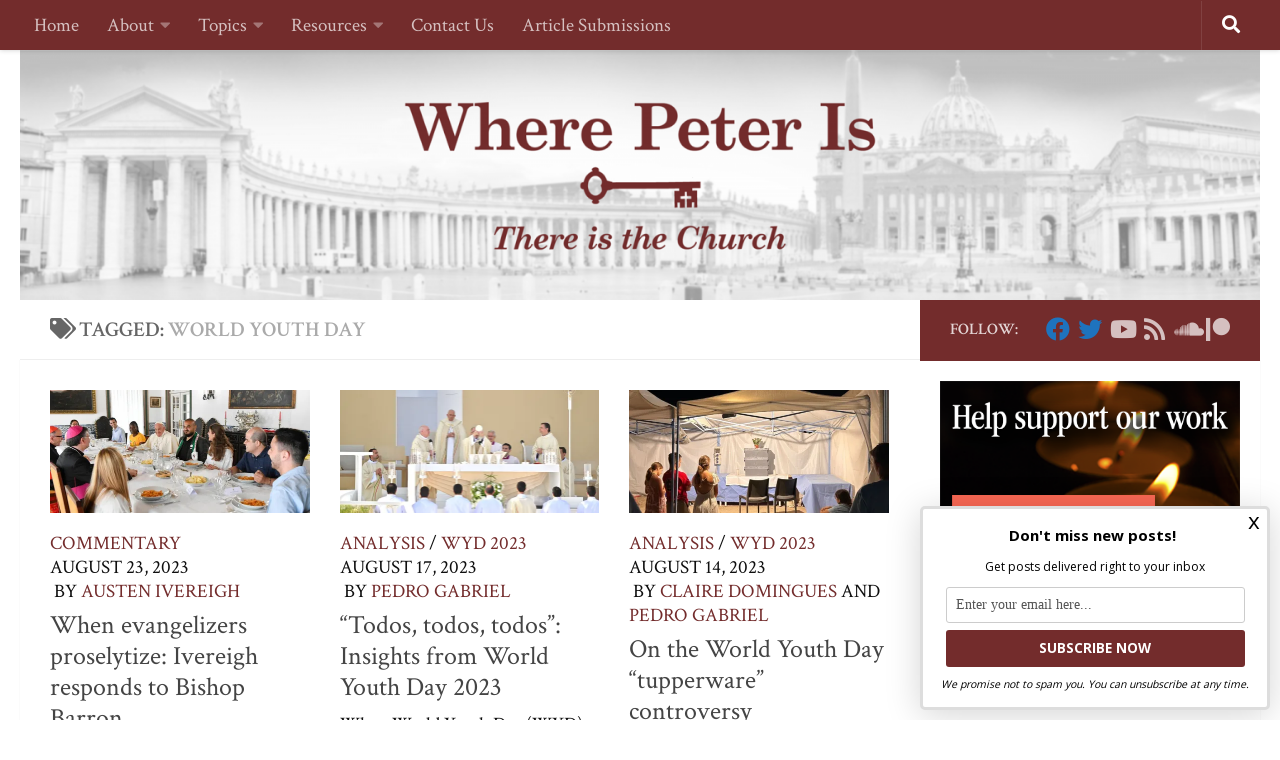

--- FILE ---
content_type: text/html; charset=UTF-8
request_url: https://wherepeteris.com/tag/world-youth-day/
body_size: 36814
content:
<!DOCTYPE html>
<html class="no-js" lang="en-US" prefix="og: http://ogp.me/ns# fb: http://ogp.me/ns/fb#">
<head>
  <meta charset="UTF-8">
  <meta name="viewport" content="width=device-width, initial-scale=1.0">
  <link rel="profile" href="https://gmpg.org/xfn/11" />
  <link rel="pingback" href="https://wherepeteris.com/xmlrpc.php">

  
<!-- Author Meta Tags by Molongui Authorship Pro, visit: https://www.molongui.com/wordpress-plugin-post-authors -->
<!-- /Molongui Authorship -->

        <style id="wfc-base-style" type="text/css">
             .wfc-reset-menu-item-first-letter .navbar .nav>li>a:first-letter {font-size: inherit;}.format-icon:before {color: #5A5A5A;}article .format-icon.tc-hide-icon:before, .safari article.format-video .format-icon.tc-hide-icon:before, .chrome article.format-video .format-icon.tc-hide-icon:before, .safari article.format-image .format-icon.tc-hide-icon:before, .chrome article.format-image .format-icon.tc-hide-icon:before, .safari article.format-gallery .format-icon.tc-hide-icon:before, .safari article.attachment .format-icon.tc-hide-icon:before, .chrome article.format-gallery .format-icon.tc-hide-icon:before, .chrome article.attachment .format-icon.tc-hide-icon:before {content: none!important;}h2#tc-comment-title.tc-hide-icon:before {content: none!important;}.archive .archive-header h1.format-icon.tc-hide-icon:before {content: none!important;}.tc-sidebar h3.widget-title.tc-hide-icon:before {content: none!important;}.footer-widgets h3.widget-title.tc-hide-icon:before {content: none!important;}.tc-hide-icon i, i.tc-hide-icon {display: none !important;}.carousel-control {font-family: "Helvetica Neue", Helvetica, Arial, sans-serif;}.social-block a {font-size: 18px;}footer#footer .colophon .social-block a {font-size: 16px;}.social-block.widget_social a {font-size: 14px;}
        </style>
        <style id="wfc-style-fonts-body" type="text/css" data-origin="server">
/* Setting : Default website font */ 
body {
font-family : 'Crimson Text'!important;
}

</style><style id="wfc-style-fonts-single_category_meta" type="text/css" data-origin="server">
/* Setting :  */ 
.single .page-title a {
font-family : 'Crimson Text'!important;
}

</style><style id="wfc-style-fonts-post_content" type="text/css" data-origin="server">
/* Setting : Post content / excerpt */ 
section.content .entry-inner p, .page section.content .entry p {
font-family : 'Crimson Text'!important;
}

</style><style id="wfc-style-fonts-post_links" type="text/css" data-origin="server">
/* Setting : Links in post/pages */ 
section.content .entry a, .format-link .post-format p {
font-family : 'Crimson Text'!important;
}

</style><style id="wfc-style-fonts-post_excerpt" type="text/css" data-origin="server">
/* Setting :  */ 
.entry-summary p {
font-family : 'Crimson Text'!important;
}

</style><style id="wfc-style-fonts-postlist_post_metas" type="text/css" data-origin="server">
/* Setting :  */ 
.post-meta {
font-family : 'Crimson Text'!important;
}

</style><style id="wfc-style-fonts-post_hsix" type="text/css" data-origin="server">
/* Setting : H6 headings */ 
section.content .entry h6 {
font-family : 'Crimson Text'!important;
}

</style><style id="wfc-style-fonts-post_hfive" type="text/css" data-origin="server">
/* Setting : H5 headings */ 
section.content .entry h5 {
font-family : 'Crimson Text'!important;
}

</style><style id="wfc-style-fonts-blockquote" type="text/css" data-origin="server">
/* Setting : Blockquotes */ 
section.content .entry blockquote p, .format-quote .post-format blockquote {
font-family : 'Crimson Text'!important;
}

</style><style id="wfc-style-fonts-post_hfour" type="text/css" data-origin="server">
/* Setting : H4 headings */ 
section.content .entry h4 {
font-family : 'Crimson Text'!important;
}

</style><style id="wfc-style-fonts-post_hthree" type="text/css" data-origin="server">
/* Setting : H3 headings */ 
section.content .entry h3 {
font-family : 'Crimson Text'!important;
}

</style><style id="wfc-style-fonts-post_lists" type="text/css" data-origin="server">
/* Setting : Lists in post/pages */ 
section.content .entry li {
font-family : 'Crimson Text'!important;
}

</style><style id="wfc-style-fonts-post_htwo" type="text/css" data-origin="server">
/* Setting : H2 headings */ 
section.content .entry h2 {
font-family : 'Crimson Text'!important;
}

</style><style id="wfc-style-fonts-custom" type="text/css" data-origin="server">
/* Setting : Custom : .h2.fittexted_for_post_titles */ 
h2.post-title.entry-title.fittexted_for_post_titles {
font-family : 'Crimson Text'!important;
}

</style><meta name='robots' content='index, follow, max-image-preview:large, max-snippet:-1, max-video-preview:-1' />

<!-- Powered by Social Snap v1.3.5 - https://socialsnap.com/ -->
<meta property="og:type" content="article">
<meta property="og:title" content="">
<meta property="og:description" content="">
<meta property="og:url" content="https://wherepeteris.com/tag/world-youth-day/">
<meta property="og:site_name" content="Where Peter Is">
<meta property="og:updated_time" content="2023-08-23T17:09:17-04:00">
<meta property="article:publisher" content="https://www.facebook.com/wherepeterisblog">
<meta property="og:image" content="">
<meta property="article:published_time" content="2023-08-23T16:26:17-04:00">
<meta property="article:modified_time" content="2023-08-23T17:09:17-04:00">
<meta property="fb:app_id" content="1923155921341058">
<!-- Powered by Social Snap v1.3.5 - https://socialsnap.com/ -->

<script>document.documentElement.className = document.documentElement.className.replace("no-js","js");</script>

	<!-- This site is optimized with the Yoast SEO Premium plugin v21.7 (Yoast SEO v24.0) - https://yoast.com/wordpress/plugins/seo/ -->
	<title>World Youth Day Archives - Where Peter Is</title><link rel="preload" data-rocket-preload as="style" href="https://fonts.googleapis.com/css?family=Crimson%20Text%3Aregular%7CCrimson%20Text%3A600%7CCrimson%20Text%3Aitalic%7CCrimson%20Text%3A700%7CDroid%20Serif%3A400%2C400italic%2C700&#038;display=swap" /><link rel="stylesheet" href="https://fonts.googleapis.com/css?family=Crimson%20Text%3Aregular%7CCrimson%20Text%3A600%7CCrimson%20Text%3Aitalic%7CCrimson%20Text%3A700%7CDroid%20Serif%3A400%2C400italic%2C700&#038;display=swap" media="print" onload="this.media='all'" /><noscript><link rel="stylesheet" href="https://fonts.googleapis.com/css?family=Crimson%20Text%3Aregular%7CCrimson%20Text%3A600%7CCrimson%20Text%3Aitalic%7CCrimson%20Text%3A700%7CDroid%20Serif%3A400%2C400italic%2C700&#038;display=swap" /></noscript>
	<link rel="canonical" href="https://wherepeteris.com/tag/world-youth-day/" />
	<link rel="next" href="https://wherepeteris.com/tag/world-youth-day/page/2/" />
	<meta property="og:locale" content="en_US" />
	<meta property="og:type" content="article" />
	<meta property="og:title" content="World Youth Day Archives" />
	<meta property="og:url" content="https://wherepeteris.com/tag/world-youth-day/" />
	<meta property="og:site_name" content="Where Peter Is" />
	<meta property="og:image" content="https://i0.wp.com/wherepeteris.com/wp-content/uploads/2020/03/wpi-new-logo-icon-white-background.png?fit=1298%2C1041&ssl=1" />
	<meta property="og:image:width" content="1298" />
	<meta property="og:image:height" content="1041" />
	<meta property="og:image:type" content="image/png" />
	<meta name="twitter:card" content="summary_large_image" />
	<meta name="twitter:site" content="@Where_Peter_is" />
	<!-- / Yoast SEO Premium plugin. -->


<link rel='dns-prefetch' href='//ajax.googleapis.com' />
<link rel='dns-prefetch' href='//www.googletagmanager.com' />
<link rel='dns-prefetch' href='//stats.wp.com' />
<link href='https://fonts.gstatic.com' crossorigin rel='preconnect' />
<link rel='preconnect' href='//i0.wp.com' />
<link rel='preconnect' href='//c0.wp.com' />
<link rel="alternate" type="application/rss+xml" title="Where Peter Is &raquo; Feed" href="https://wherepeteris.com/feed/" />
<link rel="alternate" type="application/rss+xml" title="Where Peter Is &raquo; Comments Feed" href="https://wherepeteris.com/comments/feed/" />
<link rel="alternate" type="application/rss+xml" title="Where Peter Is &raquo; World Youth Day Tag Feed" href="https://wherepeteris.com/tag/world-youth-day/feed/" />
<style id='wp-img-auto-sizes-contain-inline-css' type='text/css'>
img:is([sizes=auto i],[sizes^="auto," i]){contain-intrinsic-size:3000px 1500px}
/*# sourceURL=wp-img-auto-sizes-contain-inline-css */
</style>
<link rel='stylesheet' id='pc-infinite-scroll-css' href='https://wherepeteris.com/wp-content/themes/hueman-pro/addons/pro/infinite//infinite-scroll/front/assets/css/endlessly.min.css?ver=20140422' type='text/css' media='all' />
<style id='wp-emoji-styles-inline-css' type='text/css'>

	img.wp-smiley, img.emoji {
		display: inline !important;
		border: none !important;
		box-shadow: none !important;
		height: 1em !important;
		width: 1em !important;
		margin: 0 0.07em !important;
		vertical-align: -0.1em !important;
		background: none !important;
		padding: 0 !important;
	}
/*# sourceURL=wp-emoji-styles-inline-css */
</style>
<link data-minify="1" rel='stylesheet' id='wp-block-library-css' href='https://wherepeteris.com/wp-content/cache/min/1/c/6.9/wp-includes/css/dist/block-library/style.min.css?ver=1764749205' type='text/css' media='all' />
<style id='wp-block-paragraph-inline-css' type='text/css'>
.is-small-text{font-size:.875em}.is-regular-text{font-size:1em}.is-large-text{font-size:2.25em}.is-larger-text{font-size:3em}.has-drop-cap:not(:focus):first-letter{float:left;font-size:8.4em;font-style:normal;font-weight:100;line-height:.68;margin:.05em .1em 0 0;text-transform:uppercase}body.rtl .has-drop-cap:not(:focus):first-letter{float:none;margin-left:.1em}p.has-drop-cap.has-background{overflow:hidden}:root :where(p.has-background){padding:1.25em 2.375em}:where(p.has-text-color:not(.has-link-color)) a{color:inherit}p.has-text-align-left[style*="writing-mode:vertical-lr"],p.has-text-align-right[style*="writing-mode:vertical-rl"]{rotate:180deg}
/*# sourceURL=https://c0.wp.com/c/6.9/wp-includes/blocks/paragraph/style.min.css */
</style>
<style id='global-styles-inline-css' type='text/css'>
:root{--wp--preset--aspect-ratio--square: 1;--wp--preset--aspect-ratio--4-3: 4/3;--wp--preset--aspect-ratio--3-4: 3/4;--wp--preset--aspect-ratio--3-2: 3/2;--wp--preset--aspect-ratio--2-3: 2/3;--wp--preset--aspect-ratio--16-9: 16/9;--wp--preset--aspect-ratio--9-16: 9/16;--wp--preset--color--black: #000000;--wp--preset--color--cyan-bluish-gray: #abb8c3;--wp--preset--color--white: #ffffff;--wp--preset--color--pale-pink: #f78da7;--wp--preset--color--vivid-red: #cf2e2e;--wp--preset--color--luminous-vivid-orange: #ff6900;--wp--preset--color--luminous-vivid-amber: #fcb900;--wp--preset--color--light-green-cyan: #7bdcb5;--wp--preset--color--vivid-green-cyan: #00d084;--wp--preset--color--pale-cyan-blue: #8ed1fc;--wp--preset--color--vivid-cyan-blue: #0693e3;--wp--preset--color--vivid-purple: #9b51e0;--wp--preset--gradient--vivid-cyan-blue-to-vivid-purple: linear-gradient(135deg,rgb(6,147,227) 0%,rgb(155,81,224) 100%);--wp--preset--gradient--light-green-cyan-to-vivid-green-cyan: linear-gradient(135deg,rgb(122,220,180) 0%,rgb(0,208,130) 100%);--wp--preset--gradient--luminous-vivid-amber-to-luminous-vivid-orange: linear-gradient(135deg,rgb(252,185,0) 0%,rgb(255,105,0) 100%);--wp--preset--gradient--luminous-vivid-orange-to-vivid-red: linear-gradient(135deg,rgb(255,105,0) 0%,rgb(207,46,46) 100%);--wp--preset--gradient--very-light-gray-to-cyan-bluish-gray: linear-gradient(135deg,rgb(238,238,238) 0%,rgb(169,184,195) 100%);--wp--preset--gradient--cool-to-warm-spectrum: linear-gradient(135deg,rgb(74,234,220) 0%,rgb(151,120,209) 20%,rgb(207,42,186) 40%,rgb(238,44,130) 60%,rgb(251,105,98) 80%,rgb(254,248,76) 100%);--wp--preset--gradient--blush-light-purple: linear-gradient(135deg,rgb(255,206,236) 0%,rgb(152,150,240) 100%);--wp--preset--gradient--blush-bordeaux: linear-gradient(135deg,rgb(254,205,165) 0%,rgb(254,45,45) 50%,rgb(107,0,62) 100%);--wp--preset--gradient--luminous-dusk: linear-gradient(135deg,rgb(255,203,112) 0%,rgb(199,81,192) 50%,rgb(65,88,208) 100%);--wp--preset--gradient--pale-ocean: linear-gradient(135deg,rgb(255,245,203) 0%,rgb(182,227,212) 50%,rgb(51,167,181) 100%);--wp--preset--gradient--electric-grass: linear-gradient(135deg,rgb(202,248,128) 0%,rgb(113,206,126) 100%);--wp--preset--gradient--midnight: linear-gradient(135deg,rgb(2,3,129) 0%,rgb(40,116,252) 100%);--wp--preset--font-size--small: 13px;--wp--preset--font-size--medium: 20px;--wp--preset--font-size--large: 36px;--wp--preset--font-size--x-large: 42px;--wp--preset--spacing--20: 0.44rem;--wp--preset--spacing--30: 0.67rem;--wp--preset--spacing--40: 1rem;--wp--preset--spacing--50: 1.5rem;--wp--preset--spacing--60: 2.25rem;--wp--preset--spacing--70: 3.38rem;--wp--preset--spacing--80: 5.06rem;--wp--preset--shadow--natural: 6px 6px 9px rgba(0, 0, 0, 0.2);--wp--preset--shadow--deep: 12px 12px 50px rgba(0, 0, 0, 0.4);--wp--preset--shadow--sharp: 6px 6px 0px rgba(0, 0, 0, 0.2);--wp--preset--shadow--outlined: 6px 6px 0px -3px rgb(255, 255, 255), 6px 6px rgb(0, 0, 0);--wp--preset--shadow--crisp: 6px 6px 0px rgb(0, 0, 0);}:where(.is-layout-flex){gap: 0.5em;}:where(.is-layout-grid){gap: 0.5em;}body .is-layout-flex{display: flex;}.is-layout-flex{flex-wrap: wrap;align-items: center;}.is-layout-flex > :is(*, div){margin: 0;}body .is-layout-grid{display: grid;}.is-layout-grid > :is(*, div){margin: 0;}:where(.wp-block-columns.is-layout-flex){gap: 2em;}:where(.wp-block-columns.is-layout-grid){gap: 2em;}:where(.wp-block-post-template.is-layout-flex){gap: 1.25em;}:where(.wp-block-post-template.is-layout-grid){gap: 1.25em;}.has-black-color{color: var(--wp--preset--color--black) !important;}.has-cyan-bluish-gray-color{color: var(--wp--preset--color--cyan-bluish-gray) !important;}.has-white-color{color: var(--wp--preset--color--white) !important;}.has-pale-pink-color{color: var(--wp--preset--color--pale-pink) !important;}.has-vivid-red-color{color: var(--wp--preset--color--vivid-red) !important;}.has-luminous-vivid-orange-color{color: var(--wp--preset--color--luminous-vivid-orange) !important;}.has-luminous-vivid-amber-color{color: var(--wp--preset--color--luminous-vivid-amber) !important;}.has-light-green-cyan-color{color: var(--wp--preset--color--light-green-cyan) !important;}.has-vivid-green-cyan-color{color: var(--wp--preset--color--vivid-green-cyan) !important;}.has-pale-cyan-blue-color{color: var(--wp--preset--color--pale-cyan-blue) !important;}.has-vivid-cyan-blue-color{color: var(--wp--preset--color--vivid-cyan-blue) !important;}.has-vivid-purple-color{color: var(--wp--preset--color--vivid-purple) !important;}.has-black-background-color{background-color: var(--wp--preset--color--black) !important;}.has-cyan-bluish-gray-background-color{background-color: var(--wp--preset--color--cyan-bluish-gray) !important;}.has-white-background-color{background-color: var(--wp--preset--color--white) !important;}.has-pale-pink-background-color{background-color: var(--wp--preset--color--pale-pink) !important;}.has-vivid-red-background-color{background-color: var(--wp--preset--color--vivid-red) !important;}.has-luminous-vivid-orange-background-color{background-color: var(--wp--preset--color--luminous-vivid-orange) !important;}.has-luminous-vivid-amber-background-color{background-color: var(--wp--preset--color--luminous-vivid-amber) !important;}.has-light-green-cyan-background-color{background-color: var(--wp--preset--color--light-green-cyan) !important;}.has-vivid-green-cyan-background-color{background-color: var(--wp--preset--color--vivid-green-cyan) !important;}.has-pale-cyan-blue-background-color{background-color: var(--wp--preset--color--pale-cyan-blue) !important;}.has-vivid-cyan-blue-background-color{background-color: var(--wp--preset--color--vivid-cyan-blue) !important;}.has-vivid-purple-background-color{background-color: var(--wp--preset--color--vivid-purple) !important;}.has-black-border-color{border-color: var(--wp--preset--color--black) !important;}.has-cyan-bluish-gray-border-color{border-color: var(--wp--preset--color--cyan-bluish-gray) !important;}.has-white-border-color{border-color: var(--wp--preset--color--white) !important;}.has-pale-pink-border-color{border-color: var(--wp--preset--color--pale-pink) !important;}.has-vivid-red-border-color{border-color: var(--wp--preset--color--vivid-red) !important;}.has-luminous-vivid-orange-border-color{border-color: var(--wp--preset--color--luminous-vivid-orange) !important;}.has-luminous-vivid-amber-border-color{border-color: var(--wp--preset--color--luminous-vivid-amber) !important;}.has-light-green-cyan-border-color{border-color: var(--wp--preset--color--light-green-cyan) !important;}.has-vivid-green-cyan-border-color{border-color: var(--wp--preset--color--vivid-green-cyan) !important;}.has-pale-cyan-blue-border-color{border-color: var(--wp--preset--color--pale-cyan-blue) !important;}.has-vivid-cyan-blue-border-color{border-color: var(--wp--preset--color--vivid-cyan-blue) !important;}.has-vivid-purple-border-color{border-color: var(--wp--preset--color--vivid-purple) !important;}.has-vivid-cyan-blue-to-vivid-purple-gradient-background{background: var(--wp--preset--gradient--vivid-cyan-blue-to-vivid-purple) !important;}.has-light-green-cyan-to-vivid-green-cyan-gradient-background{background: var(--wp--preset--gradient--light-green-cyan-to-vivid-green-cyan) !important;}.has-luminous-vivid-amber-to-luminous-vivid-orange-gradient-background{background: var(--wp--preset--gradient--luminous-vivid-amber-to-luminous-vivid-orange) !important;}.has-luminous-vivid-orange-to-vivid-red-gradient-background{background: var(--wp--preset--gradient--luminous-vivid-orange-to-vivid-red) !important;}.has-very-light-gray-to-cyan-bluish-gray-gradient-background{background: var(--wp--preset--gradient--very-light-gray-to-cyan-bluish-gray) !important;}.has-cool-to-warm-spectrum-gradient-background{background: var(--wp--preset--gradient--cool-to-warm-spectrum) !important;}.has-blush-light-purple-gradient-background{background: var(--wp--preset--gradient--blush-light-purple) !important;}.has-blush-bordeaux-gradient-background{background: var(--wp--preset--gradient--blush-bordeaux) !important;}.has-luminous-dusk-gradient-background{background: var(--wp--preset--gradient--luminous-dusk) !important;}.has-pale-ocean-gradient-background{background: var(--wp--preset--gradient--pale-ocean) !important;}.has-electric-grass-gradient-background{background: var(--wp--preset--gradient--electric-grass) !important;}.has-midnight-gradient-background{background: var(--wp--preset--gradient--midnight) !important;}.has-small-font-size{font-size: var(--wp--preset--font-size--small) !important;}.has-medium-font-size{font-size: var(--wp--preset--font-size--medium) !important;}.has-large-font-size{font-size: var(--wp--preset--font-size--large) !important;}.has-x-large-font-size{font-size: var(--wp--preset--font-size--x-large) !important;}
/*# sourceURL=global-styles-inline-css */
</style>

<style id='classic-theme-styles-inline-css' type='text/css'>
/*! This file is auto-generated */
.wp-block-button__link{color:#fff;background-color:#32373c;border-radius:9999px;box-shadow:none;text-decoration:none;padding:calc(.667em + 2px) calc(1.333em + 2px);font-size:1.125em}.wp-block-file__button{background:#32373c;color:#fff;text-decoration:none}
/*# sourceURL=/wp-includes/css/classic-themes.min.css */
</style>
<link data-minify="1" rel='stylesheet' id='perfect-pullquotes-styles-css' href='https://wherepeteris.com/wp-content/cache/min/1/wp-content/plugins/perfect-pullquotes/perfect-pullquotes.css?ver=1761859633' type='text/css' media='all' />
<link data-minify="1" rel='stylesheet' id='vlp-public-css' href='https://wherepeteris.com/wp-content/cache/min/1/wp-content/plugins/visual-link-preview/dist/public.css?ver=1761859633' type='text/css' media='all' />
<link data-minify="1" rel='stylesheet' id='pdfp-public-css' href='https://wherepeteris.com/wp-content/cache/min/1/wp-content/plugins/pdf-poster/dist/public.css?ver=1761859633' type='text/css' media='all' />
<link rel='stylesheet' id='hph-front-style-css' href='https://wherepeteris.com/wp-content/themes/hueman-pro/addons/assets/front/css/hph-front.min.css?ver=1.4.5' type='text/css' media='all' />
<link rel='stylesheet' id='hueman-main-style-css' href='https://wherepeteris.com/wp-content/themes/hueman-pro/assets/front/css/main.min.css?ver=1.4.5' type='text/css' media='all' />
<style id='hueman-main-style-inline-css' type='text/css'>
body { font-family:'Droid Serif', serif;font-size:1.19rem }@media only screen and (min-width: 720px) {
        .nav > li { font-size:1.19rem; }
      }.sidebar .widget { padding-left: 20px; padding-right: 20px; padding-top: 20px; }::selection { background-color: #732c2c; }
::-moz-selection { background-color: #732c2c; }a,a>span.hu-external::after,.themeform label .required,#flexslider-featured .flex-direction-nav .flex-next:hover,#flexslider-featured .flex-direction-nav .flex-prev:hover,.post-hover:hover .post-title a,.post-title a:hover,.sidebar.s1 .post-nav li a:hover i,.content .post-nav li a:hover i,.post-related a:hover,.sidebar.s1 .widget_rss ul li a,#footer .widget_rss ul li a,.sidebar.s1 .widget_calendar a,#footer .widget_calendar a,.sidebar.s1 .alx-tab .tab-item-category a,.sidebar.s1 .alx-posts .post-item-category a,.sidebar.s1 .alx-tab li:hover .tab-item-title a,.sidebar.s1 .alx-tab li:hover .tab-item-comment a,.sidebar.s1 .alx-posts li:hover .post-item-title a,#footer .alx-tab .tab-item-category a,#footer .alx-posts .post-item-category a,#footer .alx-tab li:hover .tab-item-title a,#footer .alx-tab li:hover .tab-item-comment a,#footer .alx-posts li:hover .post-item-title a,.comment-tabs li.active a,.comment-awaiting-moderation,.child-menu a:hover,.child-menu .current_page_item > a,.wp-pagenavi a{ color: #732c2c; }input[type="submit"],.themeform button[type="submit"],.sidebar.s1 .sidebar-top,.sidebar.s1 .sidebar-toggle,#flexslider-featured .flex-control-nav li a.flex-active,.post-tags a:hover,.sidebar.s1 .widget_calendar caption,#footer .widget_calendar caption,.author-bio .bio-avatar:after,.commentlist li.bypostauthor > .comment-body:after,.commentlist li.comment-author-admin > .comment-body:after{ background-color: #732c2c; }.post-format .format-container { border-color: #732c2c; }.sidebar.s1 .alx-tabs-nav li.active a,#footer .alx-tabs-nav li.active a,.comment-tabs li.active a,.wp-pagenavi a:hover,.wp-pagenavi a:active,.wp-pagenavi span.current{ border-bottom-color: #732c2c!important; }.sidebar.s2 .post-nav li a:hover i,
.sidebar.s2 .widget_rss ul li a,
.sidebar.s2 .widget_calendar a,
.sidebar.s2 .alx-tab .tab-item-category a,
.sidebar.s2 .alx-posts .post-item-category a,
.sidebar.s2 .alx-tab li:hover .tab-item-title a,
.sidebar.s2 .alx-tab li:hover .tab-item-comment a,
.sidebar.s2 .alx-posts li:hover .post-item-title a { color: #732c2c; }
.sidebar.s2 .sidebar-top,.sidebar.s2 .sidebar-toggle,.post-comments,.jp-play-bar,.jp-volume-bar-value,.sidebar.s2 .widget_calendar caption{ background-color: #732c2c; }.sidebar.s2 .alx-tabs-nav li.active a { border-bottom-color: #732c2c; }
.post-comments::before { border-right-color: #732c2c; }
      .search-expand,
              #nav-topbar.nav-container { background-color: #732c2c!important}@media only screen and (min-width: 720px) {
                #nav-topbar .nav ul { background-color: #732c2c!important; }
              }.is-scrolled #header .nav-container.desktop-sticky,
              .is-scrolled #header .search-expand { background-color: #732c2c!important; background-color: rgba(115,44,44,0.90)!important }.is-scrolled .topbar-transparent #nav-topbar.desktop-sticky .nav ul { background-color: #732c2c!important; background-color: rgba(115,44,44,0.95)!important }#header { background-color: #ffffff; }
@media only screen and (min-width: 720px) {
  #nav-header .nav ul { background-color: #ffffff; }
}
        #header #nav-mobile { background-color: #565656!important; }.is-scrolled #header #nav-mobile { background-color: #565656!important; background-color: rgba(86,86,86,0.90)!important }#nav-header.nav-container, #main-header-search .search-expand { background-color: #732c2c; }
@media only screen and (min-width: 720px) {
  #nav-header .nav ul { background-color: #732c2c; }
}
        .site-title a img { max-height: 300px; }.sidebar.expanding, .sidebar.collapsing, .sidebar .sidebar-content, .sidebar .sidebar-toggle, .container-inner > .main::before,.container-inner > .main::after { background-color: #ffffff; }@media only screen and (min-width: 480px) and (max-width: 1200px) { .s2.expanded { background-color: #ffffff; } }@media only screen and (min-width: 480px) and (max-width: 960px) { .s1.expanded { background-color: #ffffff; } }body { background-color: #ffffff; }
/*# sourceURL=hueman-main-style-inline-css */
</style>
<link data-minify="1" rel='stylesheet' id='cb_p6-css-main-css' href='https://wherepeteris.com/wp-content/cache/min/1/wp-content/plugins/patron-button-and-widgets-by-codebard/plugin/templates/default/style.css?ver=1761859633' type='text/css' media='all' />
<style id='rocket-lazyload-inline-css' type='text/css'>
.rll-youtube-player{position:relative;padding-bottom:56.23%;height:0;overflow:hidden;max-width:100%;}.rll-youtube-player:focus-within{outline: 2px solid currentColor;outline-offset: 5px;}.rll-youtube-player iframe{position:absolute;top:0;left:0;width:100%;height:100%;z-index:100;background:0 0}.rll-youtube-player img{bottom:0;display:block;left:0;margin:auto;max-width:100%;width:100%;position:absolute;right:0;top:0;border:none;height:auto;-webkit-transition:.4s all;-moz-transition:.4s all;transition:.4s all}.rll-youtube-player img:hover{-webkit-filter:brightness(75%)}.rll-youtube-player .play{height:100%;width:100%;left:0;top:0;position:absolute;background:url(https://wherepeteris.com/wp-content/plugins/wp-rocket/assets/img/youtube.png) no-repeat center;background-color: transparent !important;cursor:pointer;border:none;}.wp-embed-responsive .wp-has-aspect-ratio .rll-youtube-player{position:absolute;padding-bottom:0;width:100%;height:100%;top:0;bottom:0;left:0;right:0}
/*# sourceURL=rocket-lazyload-inline-css */
</style>
<script type="text/javascript" src="https://c0.wp.com/c/6.9/wp-includes/js/jquery/jquery.min.js" id="jquery-core-js" data-rocket-defer defer></script>
<script data-minify="1" type="text/javascript" src="https://wherepeteris.com/wp-content/cache/min/1/c/6.9/wp-includes/js/jquery/jquery-migrate.min.js?ver=1764749205" id="jquery-migrate-js" data-rocket-defer defer></script>
<script type="text/javascript" src="https://www.googletagmanager.com/gtag/js?id&amp;ver=6.9" id="wk-analytics-script-js" data-rocket-defer defer></script>
<script type="text/javascript" id="wk-analytics-script-js-after">
/* <![CDATA[ */
function shouldTrack(){
var trackLoggedIn = false;
var loggedIn = false;
if(!loggedIn){
return true;
} else if( trackLoggedIn ) {
return true;
}
return false;
}
function hasWKGoogleAnalyticsCookie() {
return (new RegExp('wp_wk_ga_untrack_' + document.location.hostname)).test(document.cookie);
}
if (!hasWKGoogleAnalyticsCookie() && shouldTrack()) {
//Google Analytics
window.dataLayer = window.dataLayer || [];
function gtag(){dataLayer.push(arguments);}
gtag('js', new Date());
gtag('config', '', { 'anonymize_ip': true });
}

//# sourceURL=wk-analytics-script-js-after
/* ]]> */
</script>
<script type="text/javascript" src="https://wherepeteris.com/wp-content/themes/hueman-pro/assets/front/js/libs/mobile-detect.min.js?ver=1.4.5" id="mobile-detect-js" defer></script>
<script type="text/javascript" src="https://wherepeteris.com/wp-content/themes/hueman-pro/addons/pro/infinite//infinite-scroll/front/assets/js/spin.min.js?ver=1.3" id="spin-js" data-rocket-defer defer></script>
<script type="text/javascript" src="https://wherepeteris.com/wp-content/themes/hueman-pro/addons/pro/infinite//infinite-scroll/front/assets/js/jqueryspin.min.js?ver=1.3" id="jquery.spin-js" data-rocket-defer defer></script>
<link rel="https://api.w.org/" href="https://wherepeteris.com/wp-json/" /><link rel="alternate" title="JSON" type="application/json" href="https://wherepeteris.com/wp-json/wp/v2/tags/3212" /><link rel="EditURI" type="application/rsd+xml" title="RSD" href="https://wherepeteris.com/xmlrpc.php?rsd" />

		<!-- GA Google Analytics @ https://m0n.co/ga -->
		<script async src="https://www.googletagmanager.com/gtag/js?id=UA-113510292-1"></script>
		<script>
			window.dataLayer = window.dataLayer || [];
			function gtag(){dataLayer.push(arguments);}
			gtag('js', new Date());
			gtag('config', 'UA-113510292-1');
		</script>

	        <style>
                    </style>
        	<style>img#wpstats{display:none}</style>
		        <style>
            .molongui-disabled-link
            {
                border-bottom: none !important;
                text-decoration: none !important;
                color: inherit !important;
                cursor: inherit !important;
            }
            .molongui-disabled-link:hover,
            .molongui-disabled-link:hover span
            {
                border-bottom: none !important;
                text-decoration: none !important;
                color: inherit !important;
                cursor: inherit !important;
            }
        </style>
                    <style>
                .molongui-content-wrap
                {
                    --molongui-post-template__content-wrap--column-gap: 3em;
                    --molongui-post-template__content-wrap--padding: 3em;
                }
                .molongui-content-area
                {
                    --molongui-post-template__content-area--max-width: 800px;
                }
                .molongui-post-wrap
                {
                    --molongui-post-template__post-wrap--row-gap: 2em;
                    --molongui-post-template__post-wrap--padding: 0em;
                }
            </style>
            <link rel="preload" as="font" type="font/woff2" href="https://wherepeteris.com/wp-content/themes/hueman-pro/assets/front/webfonts/fa-brands-400.woff2?v=5.15.2" crossorigin="anonymous"/>
    <link rel="preload" as="font" type="font/woff2" href="https://wherepeteris.com/wp-content/themes/hueman-pro/assets/front/webfonts/fa-regular-400.woff2?v=5.15.2" crossorigin="anonymous"/>
    <link rel="preload" as="font" type="font/woff2" href="https://wherepeteris.com/wp-content/themes/hueman-pro/assets/front/webfonts/fa-solid-900.woff2?v=5.15.2" crossorigin="anonymous"/>
  <!--[if lt IE 9]>
<script src="https://wherepeteris.com/wp-content/themes/hueman-pro/assets/front/js/ie/html5shiv-printshiv.min.js"></script>
<script src="https://wherepeteris.com/wp-content/themes/hueman-pro/assets/front/js/ie/selectivizr.js"></script>
<![endif]-->

<!-- Meta Pixel Code -->
<script type='text/javascript'>
!function(f,b,e,v,n,t,s){if(f.fbq)return;n=f.fbq=function(){n.callMethod?
n.callMethod.apply(n,arguments):n.queue.push(arguments)};if(!f._fbq)f._fbq=n;
n.push=n;n.loaded=!0;n.version='2.0';n.queue=[];t=b.createElement(e);t.async=!0;
t.src=v;s=b.getElementsByTagName(e)[0];s.parentNode.insertBefore(t,s)}(window,
document,'script','https://connect.facebook.net/en_US/fbevents.js?v=next');
</script>
<!-- End Meta Pixel Code -->

      <script type='text/javascript'>
        var url = window.location.origin + '?ob=open-bridge';
        fbq('set', 'openbridge', '265150030703370', url);
      </script>
    <script type='text/javascript'>fbq('init', '265150030703370', {}, {
    "agent": "wordpress-6.9-4.0.1"
})</script><script type='text/javascript'>
    fbq('track', 'PageView', []);
  </script>
<!-- Meta Pixel Code -->
<noscript>
<img height="1" width="1" style="display:none" alt="fbpx"
src="https://www.facebook.com/tr?id=265150030703370&ev=PageView&noscript=1" />
</noscript>
<!-- End Meta Pixel Code -->
<!-- Global site tag (gtag.js) - Google Ads: 949408854 -->
<script async src="https://www.googletagmanager.com/gtag/js?id=AW-949408854"></script>
<script>
  window.dataLayer = window.dataLayer || [];
  function gtag(){dataLayer.push(arguments);}
  gtag('js', new Date());

  gtag('config', 'AW-949408854');
</script>
<meta name="facebook-domain-verification" content="itxsd1cgchqw3zcpy9st2bleo6up1v" />
<!-- Meta Pixel Code -->
<script>
  !function(f,b,e,v,n,t,s)
  {if(f.fbq)return;n=f.fbq=function(){n.callMethod?
  n.callMethod.apply(n,arguments):n.queue.push(arguments)};
  if(!f._fbq)f._fbq=n;n.push=n;n.loaded=!0;n.version='2.0';
  n.queue=[];t=b.createElement(e);t.async=!0;
  t.src=v;s=b.getElementsByTagName(e)[0];
  s.parentNode.insertBefore(t,s)}(window, document,'script',
  'https://connect.facebook.net/en_US/fbevents.js');
  fbq('init', '362482859179932');
  fbq('track', 'PageView');
</script>
<noscript><img height="1" width="1" style="display:none"
  src="https://www.facebook.com/tr?id=362482859179932&ev=PageView&noscript=1"
/></noscript>
<!-- End Meta Pixel Code --><meta name="google-site-verification" content="imGH6IWSn64zZjT0U7kwJG2vZrVEpHeFMuoHVj0pkos" /><link rel="icon" href="https://i0.wp.com/wherepeteris.com/wp-content/uploads/2020/03/cropped-wpi-new-logo-icon-white-background.png?fit=32%2C32&#038;ssl=1" sizes="32x32" />
<link rel="icon" href="https://i0.wp.com/wherepeteris.com/wp-content/uploads/2020/03/cropped-wpi-new-logo-icon-white-background.png?fit=192%2C192&#038;ssl=1" sizes="192x192" />
<link rel="apple-touch-icon" href="https://i0.wp.com/wherepeteris.com/wp-content/uploads/2020/03/cropped-wpi-new-logo-icon-white-background.png?fit=180%2C180&#038;ssl=1" />
<meta name="msapplication-TileImage" content="https://i0.wp.com/wherepeteris.com/wp-content/uploads/2020/03/cropped-wpi-new-logo-icon-white-background.png?fit=270%2C270&#038;ssl=1" />
            <style id="appearing-animation-css" type="text/css">
                   /* Bottom to top keyframes */
                  @-webkit-keyframes btt-fade-in {
                        from{ -webkit-transform: translate3d(0, 100%, 0); opacity: 0; }
                        99% { -webkit-transform: translate3d(0, 0, 0); }
                        to { opacity: 1; }
                  }
                  @-moz-keyframes btt-fade-in {
                        from{ -moz-transform: translate3d(0, 100%, 0); opacity: 0; }
                        99% { -moz-transform: translate3d(0, 0, 0); }
                        to { opacity: 1; }
                  }

                  @-o-keyframes btt-fade-in {
                        from{ -o-transform: translate3d(0, 100%, 0); opacity: 0; }
                        99% { -o-transform: translate3d(0, 0, 0); }
                        to { opacity: 1; }
                  }

                  @keyframes btt-fade-in {
                        from { transform: translate3d(0, 100%, 0); opacity: 0; }
                        99% { transform: translate3d(0, 0, 0); }
                        to { opacity: 1; }
                  }
                  /*
                  * Hack: since ie11 doesn't animate 3d transforms in the right way
                  * with this specific vendor we override the non prefixes keyframes btt-in
                  * only for ms
                  */
                  @-ms-keyframes btt-fade-in {
                        from { transform: translate(0, 100%);  opacity: 0; }
                        99% { transform: translate(0, 0); }
                        to { opacity: 1; }
                  }



                  /* to allow the post-inner border and box shadow */
                  #grid-wrapper .grid-item  { overflow: visible; }

                  /* apply the overflow hidden to the post-inner as we had to remove from the article.grid-item
                  * see rule above
                  */
                  #grid-wrapper .post-row  {  overflow: hidden; }
                  /* apply the overflow hidden to the post-inner as we had to remove from the article.grid-item
                  * see rule above
                  */
                  #grid-wrapper .grid-item .post-inner {
                        overflow: hidden;
                        opacity: 0;
                        -webkit-animation-duration: 0.8s;
                           -moz-animation-duration: 0.8s;
                             -o-animation-duration: 0.8s;
                                animation-duration: 0.8s;
                        -webkit-perspective: 1000;
                        -webkit-backface-visibility: hidden;
                           -moz-backface-visibility: hidden;
                             -o-backface-visibility: hidden;
                            -ms-backface-visibility: hidden;
                                backface-visibility: hidden;
                  -webkit-animation-timing-function: ease-in-out;
                     -moz-animation-timing-function: ease-in-out;
                       -o-animation-timing-function: ease-in-out;
                          animation-timing-function: ease-in-out;
                        -webkit-animation-fill-mode: forwards;
                           -moz-animation-fill-mode: forwards;
                             -o-animation-fill-mode: forwards;
                                animation-fill-mode: forwards;
                  }

                  /*
                  * Consider to use modernizr for feature detection
                  */
                  .no-cssanimations #grid-wrapper .grid-item .post-inner { opacity: 1;}

                  /*
                  * .start_animation here is "hardcoded",
                  * we might want to have different animations in the future
                  */
                  #grid-wrapper .grid-item .post-inner.start_animation {
                        -webkit-animation-name: btt-fade-in;
                           -moz-animation-name: btt-fade-in;
                             -o-animation-name: btt-fade-in;
                                animation-name: btt-fade-in;
                                overflow: hidden;
                  }

                  #grid-wrapper .grid-item .post-inner.end_animation {opacity: 1;}

            </style>
            <style id="wfc-style-body" type="text/css" data-origin="server">
/* Setting : Default website font */ 
body {
font-weight : 100!important;
color : #0f0f0f!important;
font-size : 1.19rem!important;
text-align : left!important;
line-height : 1.56rem!important;
font-style : normal!important;
}

</style><style id="wfc-style-single_category_meta" type="text/css" data-origin="server">
/* Setting :  */ 
.single .page-title a {
font-size : 1.19rem!important;
line-height : 1.56rem!important;
}

</style><style id="wfc-style-post_content" type="text/css" data-origin="server">
/* Setting : Post content / excerpt */ 
section.content .entry-inner p, .page section.content .entry p {
color : #000000!important;
font-weight : 100!important;
font-size : 1.19rem!important;
line-height : 1.56rem!important;
font-style : normal!important;
letter-spacing : 0px!important;
text-align : left!important;
}

</style><style id="wfc-style-post_links" type="text/css" data-origin="server">
/* Setting : Links in post/pages */ 
section.content .entry a, .format-link .post-format p {
color : #732c2c;
text-decoration : underline;
font-size : 1.19rem;
line-height : 1.56rem;
}

/* Setting : Links in post/pages */ 
section.content .entry a:hover, .format-link .post-format p:hover {
color : #757575;
}

</style><style id="wfc-style-post_excerpt" type="text/css" data-origin="server">
/* Setting :  */ 
.entry-summary p {
color : #0f0f0f;
font-style : normal;
font-size : 1.19rem;
line-height : 1.56rem;
letter-spacing : 0px;
text-align : left;
font-weight : 100;
}

</style><style id="wfc-style-postlist_post_metas" type="text/css" data-origin="server">
/* Setting :  */ 
.post-meta {
color : #0f0f0f;
font-size : 1.19rem;
line-height : 1.56rem;
font-style : inherit;
text-align : inherit;
}

</style><style id="wfc-style-post_hsix" type="text/css" data-origin="server">
/* Setting : H6 headings */ 
section.content .entry h6 {
line-height : 1.75rem!important;
font-weight : 200!important;
font-style : inherit!important;
text-transform : none!important;
color : #686868!important;
text-align : left!important;
font-size : 1.38rem!important;
}

</style><style id="wfc-style-post_hfive" type="text/css" data-origin="server">
/* Setting : H5 headings */ 
section.content .entry h5 {
line-height : 1.56rem!important;
font-weight : 600!important;
text-align : left!important;
font-style : italic!important;
font-size : 1.19rem!important;
color : #a40303!important;
letter-spacing : 0px!important;
}

</style><style id="wfc-style-blockquote" type="text/css" data-origin="server">
/* Setting : Blockquotes */ 
section.content .entry blockquote p, .format-quote .post-format blockquote {
color : #686868!important;
text-align : left!important;
font-weight : 100!important;
font-style : normal!important;
line-height : 1.56rem!important;
font-size : 1.19rem!important;
}

</style><style id="wfc-style-post_hfour" type="text/css" data-origin="server">
/* Setting : H4 headings */ 
section.content .entry h4 {
font-size : 1.56rem;
line-height : 1.97rem;
}

</style><style id="wfc-style-post_hthree" type="text/css" data-origin="server">
/* Setting : H3 headings */ 
section.content .entry h3 {
font-size : 1.56rem;
line-height : 1.97rem;
}

</style><style id="wfc-style-post_lists" type="text/css" data-origin="server">
/* Setting : Lists in post/pages */ 
section.content .entry li {
font-size : 1.19rem;
line-height : 1.56rem;
text-align : inherit;
letter-spacing : 0px;
text-transform : none;
}

</style><style id="wfc-style-post_htwo" type="text/css" data-origin="server">
/* Setting : H2 headings */ 
section.content .entry h2 {
font-size : 2.31rem!important;
line-height : 2.63rem!important;
color : #732c2c!important;
font-style : normal!important;
}

/* Setting : H2 headings */ 
section.content .entry h2:hover {
color : #732c2c!important;
}

</style><style id="wfc-style-custom" type="text/css" data-origin="server">
/* Setting : Custom : .h2.fittexted_for_post_titles */ 
h2.post-title.entry-title.fittexted_for_post_titles {
font-size : 1.63rem!important;
line-height : 1.97rem!important;
color : #732c2c!important;
font-weight : 300!important;
}

/* Setting : Custom : .h2.fittexted_for_post_titles */ 
h2.post-title.entry-title.fittexted_for_post_titles:hover {
color : #732c2c!important;
}

</style>            <style id="grids-css" type="text/css">
                .post-list .grid-item {float: left; }
                .cols-1 .grid-item { width: 100%; }
                .cols-2 .grid-item { width: 50%; }
                .cols-3 .grid-item { width: 33.3%; }
                .cols-4 .grid-item { width: 25%; }
                @media only screen and (max-width: 719px) {
                      #grid-wrapper .grid-item{
                        width: 100%;
                      }
                }
            </style>
                        <style id="infinite-css" type="text/css">

                  #grid-wrapper.post-list.group [class*="infinite-view-"] {
                        float: left;
                        width: 100%;
                  }


                  /* reset */
                  .post-list [class*="infinite-view-"] .post-row:last-child {
                      border-bottom: 1px solid #eee;
                      margin-bottom: 30px;
                  }

                  .post-list [class*="infinite-view-"]:last-of-type .post-row:last-child {
                      border-width: 0px;
                      margin-bottom: 0px;
                  }

                  /* add a little space at the bottom for the infinite handle button displayed in absolute positioning */
                  .hu-infinite-scroll-on #grid-wrapper {
                    padding-bottom: 50px;
                  }
                  #infinite-handle {
                      text-align: center;
                      width: 100%;
                      position: absolute;
                      bottom: 30px;
                  }
                  #infinite-handle .btn-skin {
                    background-color: #732c2c;
                  }
                  #infinite-handle a {
                      text-transform: uppercase;
                      font-size: 0.9em;
                  }
                  #infinite-handle a:hover{
                    color: #fff;
                    text-decoration: underline;
                  }

            </style>
            <noscript><style id="rocket-lazyload-nojs-css">.rll-youtube-player, [data-lazy-src]{display:none !important;}</style></noscript><link data-minify="1" rel='stylesheet' id='socialsnap-styles-css' href='https://wherepeteris.com/wp-content/cache/min/1/wp-content/plugins/socialsnap-plus/assets/css/socialsnap.css?ver=1761859633' type='text/css' media='all' />
<meta name="generator" content="WP Rocket 3.17.3.1" data-wpr-features="wpr_defer_js wpr_minify_js wpr_lazyload_images wpr_lazyload_iframes wpr_minify_css wpr_desktop wpr_preload_links" /></head>

<body class="archive tag tag-world-youth-day tag-3212 wp-custom-logo wp-embed-responsive wp-theme-hueman-pro right-sidebar col-2cl full-width topbar-enabled header-desktop-sticky hu-fa-not-loaded hueman-pro-1-4-5 unknown hu-infinite-scroll-on">

<div data-rocket-location-hash="99bb46786fd5bd31bcd7bdc067ad247a" id="wrapper">
  <a class="screen-reader-text skip-link" href="#content">Skip to content</a>
  
  <header data-rocket-location-hash="9e3184076ab7a4f0e61ea2d8e0b0d286" id="header" class="specific-mobile-menu-on one-mobile-menu mobile_menu header-ads-desktop  topbar-transparent has-header-img">
        <nav class="nav-container group mobile-menu  " id="nav-mobile" data-menu-id="header-1">
  <div class="mobile-title-logo-in-header"></div>
        
                    <!-- <div class="ham__navbar-toggler collapsed" aria-expanded="false">
          <div class="ham__navbar-span-wrapper">
            <span class="ham-toggler-menu__span"></span>
          </div>
        </div> -->
        <button class="ham__navbar-toggler-two collapsed" title="Menu" aria-expanded="false">
          <span class="ham__navbar-span-wrapper">
            <span class="line line-1"></span>
            <span class="line line-2"></span>
            <span class="line line-3"></span>
          </span>
        </button>
            
      <div class="nav-text"></div>
      <div class="nav-wrap container">
                  <ul class="nav container-inner group mobile-search">
                            <li>
                  <form role="search" method="get" class="search-form" action="https://wherepeteris.com/">
				<label>
					<span class="screen-reader-text">Search for:</span>
					<input type="search" class="search-field" placeholder="Search &hellip;" value="" name="s" />
				</label>
				<input type="submit" class="search-submit" value="Search" />
			</form>                </li>
                      </ul>
                <ul id="menu-default-menu" class="nav container-inner group"><li id="menu-item-43" class="menu-item menu-item-type-custom menu-item-object-custom menu-item-home menu-item-43"><a href="http://wherepeteris.com/">Home</a></li>
<li id="menu-item-180" class="menu-item menu-item-type-post_type menu-item-object-page menu-item-has-children menu-item-180"><a href="https://wherepeteris.com/about/">About</a>
<ul class="sub-menu">
	<li id="menu-item-25502" class="menu-item menu-item-type-post_type menu-item-object-page menu-item-25502"><a href="https://wherepeteris.com/about/masthead/">Masthead</a></li>
	<li id="menu-item-12526" class="menu-item menu-item-type-post_type menu-item-object-page menu-item-12526"><a href="https://wherepeteris.com/contributors/">Contributors</a></li>
</ul>
</li>
<li id="menu-item-3136" class="menu-item menu-item-type-custom menu-item-object-custom menu-item-has-children menu-item-3136"><a href="#">Topics</a>
<ul class="sub-menu">
	<li id="menu-item-24351" class="menu-item menu-item-type-taxonomy menu-item-object-category menu-item-24351"><a href="https://wherepeteris.com/category/reflection/in-memoriam-pope-francis/">Pope Francis Remembered</a></li>
	<li id="menu-item-3134" class="menu-item menu-item-type-taxonomy menu-item-object-category menu-item-3134"><a href="https://wherepeteris.com/category/which-pope-said-this/">Which Pope said this?</a></li>
	<li id="menu-item-16804" class="menu-item menu-item-type-post_type menu-item-object-page menu-item-16804"><a href="https://wherepeteris.com/death-penalty/">Death Penalty</a></li>
</ul>
</li>
<li id="menu-item-74" class="menu-item menu-item-type-post_type menu-item-object-page menu-item-has-children menu-item-74"><a href="https://wherepeteris.com/resources/">Resources</a>
<ul class="sub-menu">
	<li id="menu-item-11265" class="menu-item menu-item-type-post_type menu-item-object-page menu-item-11265"><a href="https://wherepeteris.com/fratellituttiguide/">Fratelli Tutti Study Guide</a></li>
	<li id="menu-item-17414" class="menu-item menu-item-type-custom menu-item-object-custom menu-item-17414"><a href="https://wherepeteris.com/resources/the-place-where-you-stand-is-holy-ground/">Resource on Preventing Spiritual Abuse</a></li>
	<li id="menu-item-12634" class="menu-item menu-item-type-post_type menu-item-object-post menu-item-12634"><a href="https://wherepeteris.com/printable-rosary-guides-full-page-and-wallet-sized/">Printable Rosary Guides – Full Page and Wallet Sized</a></li>
	<li id="menu-item-12527" class="menu-item menu-item-type-taxonomy menu-item-object-category menu-item-12527"><a href="https://wherepeteris.com/category/resource/">Resource</a></li>
</ul>
</li>
<li id="menu-item-46" class="menu-item menu-item-type-post_type menu-item-object-page menu-item-46"><a href="https://wherepeteris.com/whats-on-your-mind/">Contact Us</a></li>
<li id="menu-item-6780" class="menu-item menu-item-type-post_type menu-item-object-page menu-item-6780"><a href="https://wherepeteris.com/article-submissions/">Article Submissions</a></li>
</ul>      </div>
</nav><!--/#nav-topbar-->  
        <nav class="nav-container group desktop-menu desktop-sticky " id="nav-topbar" data-menu-id="header-2">
    <div class="nav-text"></div>
  <div class="topbar-toggle-down">
    <i class="fas fa-angle-double-down" aria-hidden="true" data-toggle="down" title="Expand menu"></i>
    <i class="fas fa-angle-double-up" aria-hidden="true" data-toggle="up" title="Collapse menu"></i>
  </div>
  <div class="nav-wrap container">
    <ul id="menu-default-menu-1" class="nav container-inner group"><li class="menu-item menu-item-type-custom menu-item-object-custom menu-item-home menu-item-43"><a href="http://wherepeteris.com/">Home</a></li>
<li class="menu-item menu-item-type-post_type menu-item-object-page menu-item-has-children menu-item-180"><a href="https://wherepeteris.com/about/">About</a>
<ul class="sub-menu">
	<li class="menu-item menu-item-type-post_type menu-item-object-page menu-item-25502"><a href="https://wherepeteris.com/about/masthead/">Masthead</a></li>
	<li class="menu-item menu-item-type-post_type menu-item-object-page menu-item-12526"><a href="https://wherepeteris.com/contributors/">Contributors</a></li>
</ul>
</li>
<li class="menu-item menu-item-type-custom menu-item-object-custom menu-item-has-children menu-item-3136"><a href="#">Topics</a>
<ul class="sub-menu">
	<li class="menu-item menu-item-type-taxonomy menu-item-object-category menu-item-24351"><a href="https://wherepeteris.com/category/reflection/in-memoriam-pope-francis/">Pope Francis Remembered</a></li>
	<li class="menu-item menu-item-type-taxonomy menu-item-object-category menu-item-3134"><a href="https://wherepeteris.com/category/which-pope-said-this/">Which Pope said this?</a></li>
	<li class="menu-item menu-item-type-post_type menu-item-object-page menu-item-16804"><a href="https://wherepeteris.com/death-penalty/">Death Penalty</a></li>
</ul>
</li>
<li class="menu-item menu-item-type-post_type menu-item-object-page menu-item-has-children menu-item-74"><a href="https://wherepeteris.com/resources/">Resources</a>
<ul class="sub-menu">
	<li class="menu-item menu-item-type-post_type menu-item-object-page menu-item-11265"><a href="https://wherepeteris.com/fratellituttiguide/">Fratelli Tutti Study Guide</a></li>
	<li class="menu-item menu-item-type-custom menu-item-object-custom menu-item-17414"><a href="https://wherepeteris.com/resources/the-place-where-you-stand-is-holy-ground/">Resource on Preventing Spiritual Abuse</a></li>
	<li class="menu-item menu-item-type-post_type menu-item-object-post menu-item-12634"><a href="https://wherepeteris.com/printable-rosary-guides-full-page-and-wallet-sized/">Printable Rosary Guides – Full Page and Wallet Sized</a></li>
	<li class="menu-item menu-item-type-taxonomy menu-item-object-category menu-item-12527"><a href="https://wherepeteris.com/category/resource/">Resource</a></li>
</ul>
</li>
<li class="menu-item menu-item-type-post_type menu-item-object-page menu-item-46"><a href="https://wherepeteris.com/whats-on-your-mind/">Contact Us</a></li>
<li class="menu-item menu-item-type-post_type menu-item-object-page menu-item-6780"><a href="https://wherepeteris.com/article-submissions/">Article Submissions</a></li>
</ul>  </div>
      <div id="topbar-header-search" class="container">
      <div data-rocket-location-hash="3330b3485214008c473c1732b5d5ac41" class="container-inner">
        <button class="toggle-search"><i class="fas fa-search"></i></button>
        <div class="search-expand">
          <div class="search-expand-inner"><form role="search" method="get" class="search-form" action="https://wherepeteris.com/">
				<label>
					<span class="screen-reader-text">Search for:</span>
					<input type="search" class="search-field" placeholder="Search &hellip;" value="" name="s" />
				</label>
				<input type="submit" class="search-submit" value="Search" />
			</form></div>
        </div>
      </div><!--/.container-inner-->
    </div><!--/.container-->
  
</nav><!--/#nav-topbar-->  
  <div data-rocket-location-hash="868a85a6ebe54607a54efd56180576eb" class="container group">
        <div class="container-inner">

                <div id="header-image-wrap">
              <div class="group hu-pad central-header-zone">
                                                  </div>

              <a href="https://wherepeteris.com/" rel="home"><img src="data:image/svg+xml,%3Csvg%20xmlns='http://www.w3.org/2000/svg'%20viewBox='0%200%201500%20303'%3E%3C/svg%3E" width="1500" height="303" alt="" class="new-site-image" data-lazy-srcset="https://i0.wp.com/wherepeteris.com/wp-content/uploads/2020/03/cropped-wpi-grey-banner-header-with-logo3.png?w=1500&amp;ssl=1 1500w, https://i0.wp.com/wherepeteris.com/wp-content/uploads/2020/03/cropped-wpi-grey-banner-header-with-logo3.png?resize=1024%2C207&amp;ssl=1 1024w, https://i0.wp.com/wherepeteris.com/wp-content/uploads/2020/03/cropped-wpi-grey-banner-header-with-logo3.png?resize=768%2C155&amp;ssl=1 768w, https://i0.wp.com/wherepeteris.com/wp-content/uploads/2020/03/cropped-wpi-grey-banner-header-with-logo3.png?resize=520%2C105&amp;ssl=1 520w" data-lazy-sizes="(max-width: 1500px) 100vw, 1500px" decoding="async" fetchpriority="high" data-lazy-src="https://wherepeteris.com/wp-content/uploads/2020/03/cropped-wpi-grey-banner-header-with-logo3.png" /><noscript><img src="https://wherepeteris.com/wp-content/uploads/2020/03/cropped-wpi-grey-banner-header-with-logo3.png" width="1500" height="303" alt="" class="new-site-image" srcset="https://i0.wp.com/wherepeteris.com/wp-content/uploads/2020/03/cropped-wpi-grey-banner-header-with-logo3.png?w=1500&amp;ssl=1 1500w, https://i0.wp.com/wherepeteris.com/wp-content/uploads/2020/03/cropped-wpi-grey-banner-header-with-logo3.png?resize=1024%2C207&amp;ssl=1 1024w, https://i0.wp.com/wherepeteris.com/wp-content/uploads/2020/03/cropped-wpi-grey-banner-header-with-logo3.png?resize=768%2C155&amp;ssl=1 768w, https://i0.wp.com/wherepeteris.com/wp-content/uploads/2020/03/cropped-wpi-grey-banner-header-with-logo3.png?resize=520%2C105&amp;ssl=1 520w" sizes="(max-width: 1500px) 100vw, 1500px" decoding="async" fetchpriority="high" /></noscript></a>          </div>
      
      
    </div><!--/.container-inner-->
      </div><!--/.container-->

</header><!--/#header-->
  
  <div data-rocket-location-hash="bb409f725f280a7c7a738c0f426a0a62" class="container" id="page">
    <div class="container-inner">
            <div class="main">
        <div class="main-inner group">
          
              <section class="content" id="content">
              <div class="page-title hu-pad group">
          	    		<h1><i class="fas fa-tags"></i>Tagged: <span>World Youth Day </span></h1>
    	
    </div><!--/.page-title-->
          <div class="hu-pad group">
            
  <div id="grid-wrapper" class="post-list group cols-3">
    <div class="post-row">        <article id="post-20228" class="group grid-item post-20228 post type-post status-publish format-standard has-post-thumbnail hentry category-commentary tag-americo-aguiar tag-austen-ivereigh tag-bishop-robert-barron tag-conversion tag-evangelization tag-proselytism tag-world-youth-day tag-wyd">
	<div class="post-inner post-hover">
      		<div class="post-thumbnail">
  			<a href="https://wherepeteris.com/when-evangelizers-proselytize-ivereigh-responds-to-bishop-barron/">
            				<img  width="520" height="245"  src="[data-uri]" data-src="https://i0.wp.com/wherepeteris.com/wp-content/uploads/2023/08/pope-francis-wyd-lunch.jpeg?resize=520%2C245&amp;ssl=1"  class="attachment-thumb-medium size-thumb-medium wp-post-image" alt="" decoding="async" data-srcset="https://i0.wp.com/wherepeteris.com/wp-content/uploads/2023/08/pope-francis-wyd-lunch.jpeg?resize=520%2C245&amp;ssl=1 520w, https://i0.wp.com/wherepeteris.com/wp-content/uploads/2023/08/pope-francis-wyd-lunch.jpeg?zoom=2&amp;resize=520%2C245 1040w" data-sizes="(max-width: 520px) 100vw, 520px" />  				  				  				  			</a>
  			  		</div><!--/.post-thumbnail-->
          		<div class="post-meta group">
          			  <p class="post-category"><a href="https://wherepeteris.com/category/commentary/" rel="category tag">Commentary</a></p>
                  			  <p class="post-date">
  <time class="published updated" datetime="2023-08-23 16:26:17">August 23, 2023</time>
</p>
  <p class="post-date">
          &nbsp;by&nbsp;<a href="https://wherepeteris.com/author/austen-ivereigh/">Austen Ivereigh</a>      </p>

          		</div><!--/.post-meta-->
    		<h2 class="post-title entry-title">
			<a href="https://wherepeteris.com/when-evangelizers-proselytize-ivereigh-responds-to-bishop-barron/" rel="bookmark" title="Permalink to When evangelizers proselytize: Ivereigh responds to Bishop Barron">When evangelizers proselytize: Ivereigh responds to Bishop Barron</a>
		</h2><!--/.post-title-->

				<div class="entry excerpt entry-summary">
			<p>Bishop Robert Barron of Word on Fire has taken the trouble to respond to my Commonweal article on World Youth Day in Lisbon, which we were both at, in order to dispel my “confusions” over the distinction between evangelization and&#46;&#46;&#46;</p>
		</div><!--/.entry-->
		
	</div><!--/.post-inner-->
</article><!--/.post-->
            <article id="post-20162" class="group grid-item post-20162 post type-post status-publish format-standard has-post-thumbnail hentry category-analysis category-wyd-2023 tag-evangelization tag-interreligious-dialogue tag-lisbon tag-world-youth-day tag-wyd">
	<div class="post-inner post-hover">
      		<div class="post-thumbnail">
  			<a href="https://wherepeteris.com/todos-todos-todos-insights-from-world-youth-day-2023/">
            				<img  width="520" height="245"  src="[data-uri]" data-src="https://i0.wp.com/wherepeteris.com/wp-content/uploads/2023/08/53096983364_f110e757ca_k.jpg?resize=520%2C245&amp;ssl=1"  class="attachment-thumb-medium size-thumb-medium wp-post-image" alt="" decoding="async" data-srcset="https://i0.wp.com/wherepeteris.com/wp-content/uploads/2023/08/53096983364_f110e757ca_k.jpg?resize=520%2C245&amp;ssl=1 520w, https://i0.wp.com/wherepeteris.com/wp-content/uploads/2023/08/53096983364_f110e757ca_k.jpg?zoom=2&amp;resize=520%2C245 1040w, https://i0.wp.com/wherepeteris.com/wp-content/uploads/2023/08/53096983364_f110e757ca_k.jpg?zoom=3&amp;resize=520%2C245 1560w" data-sizes="(max-width: 520px) 100vw, 520px" />  				  				  				  			</a>
  			  		</div><!--/.post-thumbnail-->
          		<div class="post-meta group">
          			  <p class="post-category"><a href="https://wherepeteris.com/category/analysis/" rel="category tag">Analysis</a> / <a href="https://wherepeteris.com/category/news/wyd-2023/" rel="category tag">WYD 2023</a></p>
                  			  <p class="post-date">
  <time class="published updated" datetime="2023-08-17 18:02:15">August 17, 2023</time>
</p>
  <p class="post-date">
          &nbsp;by&nbsp;<a href="https://wherepeteris.com/author/pedro-gabriel/">Pedro Gabriel</a>      </p>

          		</div><!--/.post-meta-->
    		<h2 class="post-title entry-title">
			<a href="https://wherepeteris.com/todos-todos-todos-insights-from-world-youth-day-2023/" rel="bookmark" title="Permalink to &#8220;Todos, todos, todos&#8221;: Insights from World Youth Day 2023">&#8220;Todos, todos, todos&#8221;: Insights from World Youth Day 2023</a>
		</h2><!--/.post-title-->

				<div class="entry excerpt entry-summary">
			<p>When World Youth Day (WYD) Lisbon 2023 began, the great controversy surrounding it was whether the event had lost its evangelizing flavor, given the controversy surrounding Cardinal-elect Américo Aguiar’s statements on interreligious dialogue. This controversy seems relatively forgotten by now,&#46;&#46;&#46;</p>
		</div><!--/.entry-->
		
	</div><!--/.post-inner-->
</article><!--/.post-->
            <article id="post-20133" class="group grid-item post-20133 post type-post status-publish format-standard has-post-thumbnail hentry category-analysis category-wyd-2023 tag-lisbon tag-liturgical-abuse tag-liturgy tag-world-youth-day tag-wyd">
	<div class="post-inner post-hover">
      		<div class="post-thumbnail">
  			<a href="https://wherepeteris.com/on-the-world-youth-day-tupperware-controversy/">
            				<img  width="520" height="245"  src="[data-uri]" data-src="https://i0.wp.com/wherepeteris.com/wp-content/uploads/2023/08/F21f8qqW8AAKFbL.jpeg?resize=520%2C245&amp;ssl=1"  class="attachment-thumb-medium size-thumb-medium wp-post-image" alt="" decoding="async" />  				  				  				  			</a>
  			  		</div><!--/.post-thumbnail-->
          		<div class="post-meta group">
          			  <p class="post-category"><a href="https://wherepeteris.com/category/analysis/" rel="category tag">Analysis</a> / <a href="https://wherepeteris.com/category/news/wyd-2023/" rel="category tag">WYD 2023</a></p>
                  			  <p class="post-date">
  <time class="published updated" datetime="2023-08-14 18:52:03">August 14, 2023</time>
</p>
  <p class="post-date">
          &nbsp;by&nbsp;<a href="https://wherepeteris.com/author/claire-domingues/">Claire Domingues</a> and <a href="https://wherepeteris.com/author/pedro-gabriel/">Pedro Gabriel</a>      </p>

          		</div><!--/.post-meta-->
    		<h2 class="post-title entry-title">
			<a href="https://wherepeteris.com/on-the-world-youth-day-tupperware-controversy/" rel="bookmark" title="Permalink to On the World Youth Day &#8220;tupperware&#8221; controversy">On the World Youth Day &#8220;tupperware&#8221; controversy</a>
		</h2><!--/.post-title-->

				<div class="entry excerpt entry-summary">
			<p>Last week a controversy erupted about the way the Blessed Sacrament was stored during the Saturday night preceding Sunday’s papal mass at World Youth Day (WYD) Lisbon. Pictures circulating on social media showed plastic containers on top of tables inside&#46;&#46;&#46;</p>
		</div><!--/.entry-->
		
	</div><!--/.post-inner-->
</article><!--/.post-->
    </div><div class="post-row">        <article id="post-20109" class="group grid-item post-20109 post type-post status-publish format-standard has-post-thumbnail hentry category-scripture-reflection tag-amazing-grace tag-elijah tag-journey tag-st-peter tag-world-youth-day tag-wyd">
	<div class="post-inner post-hover">
      		<div class="post-thumbnail">
  			<a href="https://wherepeteris.com/finding-god-along-lifes-journey/">
            				<img  width="520" height="245"  src="[data-uri]" data-src="https://i0.wp.com/wherepeteris.com/wp-content/uploads/2023/08/DALL%C2%B7E-2023-08-13-00.40.55-impressionist-painting-of-a-ship-in-a-storm-e1691901724138.png?resize=520%2C245&amp;ssl=1"  class="attachment-thumb-medium size-thumb-medium wp-post-image" alt="" decoding="async" />  				  				  				  			</a>
  			  		</div><!--/.post-thumbnail-->
          		<div class="post-meta group">
          			  <p class="post-category"><a href="https://wherepeteris.com/category/scripture-reflection/" rel="category tag">Scripture Reflection</a></p>
                  			  <p class="post-date">
  <time class="published updated" datetime="2023-08-13 00:52:32">August 13, 2023</time>
</p>
  <p class="post-date">
          &nbsp;by&nbsp;<a href="https://wherepeteris.com/author/fr-bernardo-lara/">Fr. Bernardo Lara</a>      </p>

          		</div><!--/.post-meta-->
    		<h2 class="post-title entry-title">
			<a href="https://wherepeteris.com/finding-god-along-lifes-journey/" rel="bookmark" title="Permalink to Finding God along life&#8217;s journey">Finding God along life&#8217;s journey</a>
		</h2><!--/.post-title-->

				<div class="entry excerpt entry-summary">
			<p>A reflection on the readings for August 13, 2023, the Nineteenth Sunday in Ordinary Time On the first day of this year, January 1, 2023, the popular church hymn Amazing Grace turned 250 years old. I mention it today particularly&#46;&#46;&#46;</p>
		</div><!--/.entry-->
		
	</div><!--/.post-inner-->
</article><!--/.post-->
            <article id="post-20102" class="group grid-item post-20102 post type-post status-publish format-standard has-post-thumbnail hentry category-analysis category-feature tag-heretical-popes tag-basilica-of-st-mary-major tag-fatima tag-miracle tag-our-lady-of-the-snows tag-pope-liberius tag-world-youth-day tag-wyd">
	<div class="post-inner post-hover">
      		<div class="post-thumbnail">
  			<a href="https://wherepeteris.com/a-fatima-miracle-the-pope-and-our-lady-of-the-snows/">
            				<img width="520" height="245" src="data:image/svg+xml,%3Csvg%20xmlns='http://www.w3.org/2000/svg'%20viewBox='0%200%20520%20245'%3E%3C/svg%3E" class="attachment-thumb-medium size-thumb-medium wp-post-image" alt="" decoding="async" data-lazy-srcset="https://i0.wp.com/wherepeteris.com/wp-content/uploads/2023/08/Francis-St-Mary-Major.webp?resize=520%2C245&amp;ssl=1 520w, https://i0.wp.com/wherepeteris.com/wp-content/uploads/2023/08/Francis-St-Mary-Major.webp?zoom=2&amp;resize=520%2C245 1040w" data-lazy-sizes="(max-width: 520px) 100vw, 520px" data-lazy-src="https://i0.wp.com/wherepeteris.com/wp-content/uploads/2023/08/Francis-St-Mary-Major.webp?resize=520%2C245&amp;ssl=1" /><noscript><img width="520" height="245" src="https://i0.wp.com/wherepeteris.com/wp-content/uploads/2023/08/Francis-St-Mary-Major.webp?resize=520%2C245&amp;ssl=1" class="attachment-thumb-medium size-thumb-medium wp-post-image" alt="" decoding="async" srcset="https://i0.wp.com/wherepeteris.com/wp-content/uploads/2023/08/Francis-St-Mary-Major.webp?resize=520%2C245&amp;ssl=1 520w, https://i0.wp.com/wherepeteris.com/wp-content/uploads/2023/08/Francis-St-Mary-Major.webp?zoom=2&amp;resize=520%2C245 1040w" sizes="(max-width: 520px) 100vw, 520px" /></noscript>  				  				  				  			</a>
  			  		</div><!--/.post-thumbnail-->
          		<div class="post-meta group">
          			  <p class="post-category"><a href="https://wherepeteris.com/category/analysis/" rel="category tag">Analysis</a> / <a href="https://wherepeteris.com/category/feature/" rel="category tag">Feature</a></p>
                  			  <p class="post-date">
  <time class="published updated" datetime="2023-08-12 17:39:52">August 12, 2023</time>
</p>
  <p class="post-date">
          &nbsp;by&nbsp;<a href="https://wherepeteris.com/author/emmett-oregan/">Emmett O&#039;Regan</a>      </p>

          		</div><!--/.post-meta-->
    		<h2 class="post-title entry-title">
			<a href="https://wherepeteris.com/a-fatima-miracle-the-pope-and-our-lady-of-the-snows/" rel="bookmark" title="Permalink to A Fatima miracle, the Pope, and Our Lady of the Snows">A Fatima miracle, the Pope, and Our Lady of the Snows</a>
		</h2><!--/.post-title-->

				<div class="entry excerpt entry-summary">
			<p>The story of the miraculous healing of a young Catholic pilgrim on August 5 in Fatima during the World Youth Day festivities has recently been circulating widely in Catholic media. According to several news sources, the young teenaged Spanish pilgrim&#46;&#46;&#46;</p>
		</div><!--/.entry-->
		
	</div><!--/.post-inner-->
</article><!--/.post-->
            <article id="post-20070" class="group grid-item post-20070 post type-post status-publish format-standard has-post-thumbnail hentry category-news category-wyd-2023 tag-ecumenism tag-interreligious-dialogue tag-portugal tag-world-youth-day tag-wyd">
	<div class="post-inner post-hover">
      		<div class="post-thumbnail">
  			<a href="https://wherepeteris.com/interreligious-dialogue-and-fraternity-are-non-negotiables/">
            				<img  width="520" height="245"  src="[data-uri]" data-src="https://i0.wp.com/wherepeteris.com/wp-content/uploads/2023/08/365453899_854323059621978_4052696521677819318_n-1.jpg?resize=520%2C245&amp;ssl=1"  class="attachment-thumb-medium size-thumb-medium wp-post-image" alt="" decoding="async" data-srcset="https://i0.wp.com/wherepeteris.com/wp-content/uploads/2023/08/365453899_854323059621978_4052696521677819318_n-1.jpg?resize=520%2C245&amp;ssl=1 520w, https://i0.wp.com/wherepeteris.com/wp-content/uploads/2023/08/365453899_854323059621978_4052696521677819318_n-1.jpg?zoom=2&amp;resize=520%2C245 1040w" data-sizes="(max-width: 520px) 100vw, 520px" />  				  				  				  			</a>
  			  		</div><!--/.post-thumbnail-->
          		<div class="post-meta group">
          			  <p class="post-category"><a href="https://wherepeteris.com/category/news/" rel="category tag">News</a> / <a href="https://wherepeteris.com/category/news/wyd-2023/" rel="category tag">WYD 2023</a></p>
                  			  <p class="post-date">
  <time class="published updated" datetime="2023-08-05 17:41:51">August 5, 2023</time>
</p>
  <p class="post-date">
          &nbsp;by&nbsp;<a href="https://wherepeteris.com/author/pedro-gabriel/">Pedro Gabriel</a>      </p>

          		</div><!--/.post-meta-->
    		<h2 class="post-title entry-title">
			<a href="https://wherepeteris.com/interreligious-dialogue-and-fraternity-are-non-negotiables/" rel="bookmark" title="Permalink to Interreligious dialogue and fraternity are non-negotiables">Interreligious dialogue and fraternity are non-negotiables</a>
		</h2><!--/.post-title-->

				<div class="entry excerpt entry-summary">
			<p>LISBON, August 5, 2023 — Pope Francis met yesterday with 17 other religious leaders at Portugal’s Apostolic Nunciature. “We know this is a goal of Pope Francis’ pontificate, this interreligious dialogue,” said Timóteo Cabral, President of the Evangelical Alliance of&#46;&#46;&#46;</p>
		</div><!--/.entry-->
		
	</div><!--/.post-inner-->
</article><!--/.post-->
    </div><div class="post-row">        <article id="post-20059" class="group grid-item post-20059 post type-post status-publish format-standard has-post-thumbnail hentry category-news category-wyd-2023 tag-discernment tag-eucharist tag-sacrament-of-reconciliation tag-vocations tag-world-youth-day tag-wyd">
	<div class="post-inner post-hover">
      		<div class="post-thumbnail">
  			<a href="https://wherepeteris.com/world-youth-day-a-city-of-vocations-and-sacraments/">
            				<img  width="520" height="245"  src="[data-uri]" data-src="https://i0.wp.com/wherepeteris.com/wp-content/uploads/2023/08/Featured-image-scaled.jpg?resize=520%2C245&amp;ssl=1"  class="attachment-thumb-medium size-thumb-medium wp-post-image" alt="" decoding="async" data-srcset="https://i0.wp.com/wherepeteris.com/wp-content/uploads/2023/08/Featured-image-scaled.jpg?resize=520%2C245&amp;ssl=1 520w, https://i0.wp.com/wherepeteris.com/wp-content/uploads/2023/08/Featured-image-scaled.jpg?zoom=2&amp;resize=520%2C245 1040w, https://i0.wp.com/wherepeteris.com/wp-content/uploads/2023/08/Featured-image-scaled.jpg?zoom=3&amp;resize=520%2C245 1560w" data-sizes="(max-width: 520px) 100vw, 520px" />  				  				  				  			</a>
  			  		</div><!--/.post-thumbnail-->
          		<div class="post-meta group">
          			  <p class="post-category"><a href="https://wherepeteris.com/category/news/" rel="category tag">News</a> / <a href="https://wherepeteris.com/category/news/wyd-2023/" rel="category tag">WYD 2023</a></p>
                  			  <p class="post-date">
  <time class="published updated" datetime="2023-08-04 15:59:23">August 4, 2023</time>
</p>
  <p class="post-date">
          &nbsp;by&nbsp;<a href="https://wherepeteris.com/author/pedro-gabriel/">Pedro Gabriel</a> and <a href="https://wherepeteris.com/author/claire-domingues/">Claire Domingues</a>      </p>

          		</div><!--/.post-meta-->
    		<h2 class="post-title entry-title">
			<a href="https://wherepeteris.com/world-youth-day-a-city-of-vocations-and-sacraments/" rel="bookmark" title="Permalink to World Youth Day: A City of vocations and sacraments">World Youth Day: A City of vocations and sacraments</a>
		</h2><!--/.post-title-->

				<div class="entry excerpt entry-summary">
			<p>LISBON, August 4, 2023 — Among many other initiatives meant to bring pilgrims into a deeper relationship with Christ, the World Youth Day (WYD) organized the “City of Joy,” promoting vocations and the sacraments. Set in the gardens sprawling before&#46;&#46;&#46;</p>
		</div><!--/.entry-->
		
	</div><!--/.post-inner-->
</article><!--/.post-->
            <article id="post-20042" class="group grid-item post-20042 post type-post status-publish format-standard has-post-thumbnail hentry category-news category-wyd-2023 tag-lisbon tag-universal-call-to-holiness tag-world-youth-day">
	<div class="post-inner post-hover">
      		<div class="post-thumbnail">
  			<a href="https://wherepeteris.com/wyd-2023-here-comes-everybody/">
            				<img  width="520" height="245"  src="[data-uri]" data-src="https://i0.wp.com/wherepeteris.com/wp-content/uploads/2023/08/JMJ_Lisboa_2023_IMG_1058_copia_53086930450-scaled.jpg?resize=520%2C245&amp;ssl=1"  class="attachment-thumb-medium size-thumb-medium wp-post-image" alt="" decoding="async" data-srcset="https://i0.wp.com/wherepeteris.com/wp-content/uploads/2023/08/JMJ_Lisboa_2023_IMG_1058_copia_53086930450-scaled.jpg?resize=520%2C245&amp;ssl=1 520w, https://i0.wp.com/wherepeteris.com/wp-content/uploads/2023/08/JMJ_Lisboa_2023_IMG_1058_copia_53086930450-scaled.jpg?zoom=2&amp;resize=520%2C245 1040w, https://i0.wp.com/wherepeteris.com/wp-content/uploads/2023/08/JMJ_Lisboa_2023_IMG_1058_copia_53086930450-scaled.jpg?zoom=3&amp;resize=520%2C245 1560w" data-sizes="(max-width: 520px) 100vw, 520px" />  				  				  				  			</a>
  			  		</div><!--/.post-thumbnail-->
          		<div class="post-meta group">
          			  <p class="post-category"><a href="https://wherepeteris.com/category/news/" rel="category tag">News</a> / <a href="https://wherepeteris.com/category/news/wyd-2023/" rel="category tag">WYD 2023</a></p>
                  			  <p class="post-date">
  <time class="published updated" datetime="2023-08-04 09:00:31">August 4, 2023</time>
</p>
  <p class="post-date">
          &nbsp;by&nbsp;<a href="https://wherepeteris.com/author/nathan-turowsky/">Nathan Turowsky</a>      </p>

          		</div><!--/.post-meta-->
    		<h2 class="post-title entry-title">
			<a href="https://wherepeteris.com/wyd-2023-here-comes-everybody/" rel="bookmark" title="Permalink to WYD 2023: Here Comes Everybody">WYD 2023: Here Comes Everybody</a>
		</h2><!--/.post-title-->

				<div class="entry excerpt entry-summary">
			<p>James Joyce, the noted Irish writer of the early twentieth century, has a character in his novel Finnegans Wake who is referred to as &#8220;HCE.&#8221; I am not going to attempt to analyze Finnegans Wake here; anybody familiar with the&#46;&#46;&#46;</p>
		</div><!--/.entry-->
		
	</div><!--/.post-inner-->
</article><!--/.post-->
            <article id="post-20018" class="group grid-item post-20018 post type-post status-publish format-standard has-post-thumbnail hentry category-news category-wyd-2023 tag-catechesis tag-integral-ecology tag-lisbon tag-world-youth-day tag-wyd">
	<div class="post-inner post-hover">
      		<div class="post-thumbnail">
  			<a href="https://wherepeteris.com/intense-catechesis-at-world-youth-day/">
            				<img  width="520" height="245"  src="[data-uri]" data-src="https://i0.wp.com/wherepeteris.com/wp-content/uploads/2023/08/wyd-encouter.jpg?resize=520%2C245&amp;ssl=1"  class="attachment-thumb-medium size-thumb-medium wp-post-image" alt="" decoding="async" data-srcset="https://i0.wp.com/wherepeteris.com/wp-content/uploads/2023/08/wyd-encouter.jpg?resize=520%2C245&amp;ssl=1 520w, https://i0.wp.com/wherepeteris.com/wp-content/uploads/2023/08/wyd-encouter.jpg?zoom=2&amp;resize=520%2C245 1040w, https://i0.wp.com/wherepeteris.com/wp-content/uploads/2023/08/wyd-encouter.jpg?zoom=3&amp;resize=520%2C245 1560w" data-sizes="(max-width: 520px) 100vw, 520px" />  				  				  				  			</a>
  			  		</div><!--/.post-thumbnail-->
          		<div class="post-meta group">
          			  <p class="post-category"><a href="https://wherepeteris.com/category/news/" rel="category tag">News</a> / <a href="https://wherepeteris.com/category/news/wyd-2023/" rel="category tag">WYD 2023</a></p>
                  			  <p class="post-date">
  <time class="published updated" datetime="2023-08-02 12:41:25">August 2, 2023</time>
</p>
  <p class="post-date">
          &nbsp;by&nbsp;<a href="https://wherepeteris.com/author/claire-domingues/">Claire Domingues</a> and <a href="https://wherepeteris.com/author/pedro-gabriel/">Pedro Gabriel</a>      </p>

          		</div><!--/.post-meta-->
    		<h2 class="post-title entry-title">
			<a href="https://wherepeteris.com/intense-catechesis-at-world-youth-day/" rel="bookmark" title="Permalink to Intense Catechesis at World Youth Day">Intense Catechesis at World Youth Day</a>
		</h2><!--/.post-title-->

				<div class="entry excerpt entry-summary">
			<p>LISBON, August 2, 2023 &#8212; World Youth Day (WYD) is featuring a new model of catechesis: the Rise Up Encounters. During a press conference held yesterday, Fr. Nuno Amador, the Pastoral Director of WYD 2023, listed these Rise Up Encounters&#46;&#46;&#46;</p>
		</div><!--/.entry-->
		
	</div><!--/.post-inner-->
</article><!--/.post-->
    </div><div class="post-row">        <article id="post-20008" class="group grid-item post-20008 post type-post status-publish format-standard has-post-thumbnail hentry category-news category-wyd-2023 tag-bishop-strickland tag-lisbon tag-world-youth-day tag-wyd">
	<div class="post-inner post-hover">
      		<div class="post-thumbnail">
  			<a href="https://wherepeteris.com/wyd-2023-the-size-of-the-crowds/">
            				<img  width="520" height="245"  src="[data-uri]" data-src="https://i0.wp.com/wherepeteris.com/wp-content/uploads/2023/08/53087645258_e102f98940_k.jpg?resize=520%2C245&amp;ssl=1"  class="attachment-thumb-medium size-thumb-medium wp-post-image" alt="" decoding="async" data-srcset="https://i0.wp.com/wherepeteris.com/wp-content/uploads/2023/08/53087645258_e102f98940_k.jpg?resize=520%2C245&amp;ssl=1 520w, https://i0.wp.com/wherepeteris.com/wp-content/uploads/2023/08/53087645258_e102f98940_k.jpg?zoom=2&amp;resize=520%2C245 1040w, https://i0.wp.com/wherepeteris.com/wp-content/uploads/2023/08/53087645258_e102f98940_k.jpg?zoom=3&amp;resize=520%2C245 1560w" data-sizes="(max-width: 520px) 100vw, 520px" />  				  				  				  			</a>
  			  		</div><!--/.post-thumbnail-->
          		<div class="post-meta group">
          			  <p class="post-category"><a href="https://wherepeteris.com/category/news/" rel="category tag">News</a> / <a href="https://wherepeteris.com/category/news/wyd-2023/" rel="category tag">WYD 2023</a></p>
                  			  <p class="post-date">
  <time class="published updated" datetime="2023-08-01 16:51:04">August 1, 2023</time>
</p>
  <p class="post-date">
          &nbsp;by&nbsp;<a href="https://wherepeteris.com/author/pedro-gabriel/">Pedro Gabriel</a>      </p>

          		</div><!--/.post-meta-->
    		<h2 class="post-title entry-title">
			<a href="https://wherepeteris.com/wyd-2023-the-size-of-the-crowds/" rel="bookmark" title="Permalink to WYD 2023: The Size of the Crowds">WYD 2023: The Size of the Crowds</a>
		</h2><!--/.post-title-->

				<div class="entry excerpt entry-summary">
			<p>LISBON, Portugal (21:50 local time) — Today, the World Youth Day (WYD) organization released the official statistics of the event. At the time of the briefing, there were 354,000 registered pilgrims. Some critics have claimed that this is the lowest&#46;&#46;&#46;</p>
		</div><!--/.entry-->
		
	</div><!--/.post-inner-->
</article><!--/.post-->
            <article id="post-19986" class="group grid-item post-19986 post type-post status-publish format-standard has-post-thumbnail hentry category-news category-wyd-2023 tag-evangelization tag-mission tag-service tag-world-youth-day tag-wyd">
	<div class="post-inner post-hover">
      		<div class="post-thumbnail">
  			<a href="https://wherepeteris.com/wyd-2023-meet-the-volunteers/">
            				<img  width="520" height="245"  src="[data-uri]" data-src="https://i0.wp.com/wherepeteris.com/wp-content/uploads/2023/08/359673492_670614937866400_7478007539969905870_n-scaled-e1690913198687.jpg?resize=520%2C245&amp;ssl=1"  class="attachment-thumb-medium size-thumb-medium wp-post-image" alt="" decoding="async" data-srcset="https://i0.wp.com/wherepeteris.com/wp-content/uploads/2023/08/359673492_670614937866400_7478007539969905870_n-scaled-e1690913198687.jpg?resize=520%2C245&amp;ssl=1 520w, https://i0.wp.com/wherepeteris.com/wp-content/uploads/2023/08/359673492_670614937866400_7478007539969905870_n-scaled-e1690913198687.jpg?zoom=2&amp;resize=520%2C245 1040w, https://i0.wp.com/wherepeteris.com/wp-content/uploads/2023/08/359673492_670614937866400_7478007539969905870_n-scaled-e1690913198687.jpg?zoom=3&amp;resize=520%2C245 1560w" data-sizes="(max-width: 520px) 100vw, 520px" />  				  				  				  			</a>
  			  		</div><!--/.post-thumbnail-->
          		<div class="post-meta group">
          			  <p class="post-category"><a href="https://wherepeteris.com/category/news/" rel="category tag">News</a> / <a href="https://wherepeteris.com/category/news/wyd-2023/" rel="category tag">WYD 2023</a></p>
                  			  <p class="post-date">
  <time class="published updated" datetime="2023-08-01 14:03:19">August 1, 2023</time>
</p>
  <p class="post-date">
          &nbsp;by&nbsp;<a href="https://wherepeteris.com/author/claire-domingues/">Claire Domingues</a>      </p>

          		</div><!--/.post-meta-->
    		<h2 class="post-title entry-title">
			<a href="https://wherepeteris.com/wyd-2023-meet-the-volunteers/" rel="bookmark" title="Permalink to WYD 2023: Meet the Volunteers!">WYD 2023: Meet the Volunteers!</a>
		</h2><!--/.post-title-->

				<div class="entry excerpt entry-summary">
			<p>LISBON, Portugal &#8212; On July 31, 2023, seven volunteers from all around the world were invited to a press conference, to give a brief testimony about WYD and its meaning for them. Micael De Almeida&nbsp;is a missionary and physiotherapist from&#46;&#46;&#46;</p>
		</div><!--/.entry-->
		
	</div><!--/.post-inner-->
</article><!--/.post-->
            <article id="post-19982" class="group grid-item post-19982 post type-post status-publish format-standard has-post-thumbnail hentry category-combat-for-contemplative-life category-news category-wyd-2023 tag-elderly tag-lisbon tag-pilgrimage-of-the-symbols tag-portugal tag-world-youth-day tag-youth">
	<div class="post-inner post-hover">
      		<div class="post-thumbnail">
  			<a href="https://wherepeteris.com/wyd-2023-the-pilgrim-cross-and-unlocking-down-the-faith/">
            				<img  width="520" height="245"  src="[data-uri]" data-src="https://i0.wp.com/wherepeteris.com/wp-content/uploads/2023/07/359347370_650950250332854_5059908609912280956_n.jpg?resize=520%2C245&amp;ssl=1"  class="attachment-thumb-medium size-thumb-medium wp-post-image" alt="" decoding="async" data-srcset="https://i0.wp.com/wherepeteris.com/wp-content/uploads/2023/07/359347370_650950250332854_5059908609912280956_n.jpg?resize=520%2C245&amp;ssl=1 520w, https://i0.wp.com/wherepeteris.com/wp-content/uploads/2023/07/359347370_650950250332854_5059908609912280956_n.jpg?zoom=2&amp;resize=520%2C245 1040w, https://i0.wp.com/wherepeteris.com/wp-content/uploads/2023/07/359347370_650950250332854_5059908609912280956_n.jpg?zoom=3&amp;resize=520%2C245 1560w" data-sizes="(max-width: 520px) 100vw, 520px" />  				  				  				  			</a>
  			  		</div><!--/.post-thumbnail-->
          		<div class="post-meta group">
          			  <p class="post-category"><a href="https://wherepeteris.com/category/feature/combat-for-contemplative-life/" rel="category tag">Combat For Contemplative Life</a> / <a href="https://wherepeteris.com/category/news/" rel="category tag">News</a> / <a href="https://wherepeteris.com/category/news/wyd-2023/" rel="category tag">WYD 2023</a></p>
                  			  <p class="post-date">
  <time class="published updated" datetime="2023-07-31 14:23:51">July 31, 2023</time>
</p>
  <p class="post-date">
          &nbsp;by&nbsp;<a href="https://wherepeteris.com/author/pedro-gabriel/">Pedro Gabriel</a>      </p>

          		</div><!--/.post-meta-->
    		<h2 class="post-title entry-title">
			<a href="https://wherepeteris.com/wyd-2023-the-pilgrim-cross-and-unlocking-down-the-faith/" rel="bookmark" title="Permalink to WYD 2023: The Pilgrim Cross and “Unlocking Down” the Faith">WYD 2023: The Pilgrim Cross and “Unlocking Down” the Faith</a>
		</h2><!--/.post-title-->

				<div class="entry excerpt entry-summary">
			<p>LISBON, PORTUGAL — July 31, 2023 The pilgrimage of the symbols was one of the highlights discussed at the opening press conference for World Youth Day (WYD) today. In the weeks leading up to each WYD gathering, two symbols are&#46;&#46;&#46;</p>
		</div><!--/.entry-->
		
	</div><!--/.post-inner-->
</article><!--/.post-->
    </div>  </div><!--/.post-list-->

          </div><!--/.hu-pad-->
        </section><!--/.content-->
          

	<div class="sidebar s1 collapsed" data-position="right" data-layout="col-2cl" data-sb-id="s1">

		<button class="sidebar-toggle" title="Expand Sidebar"><i class="fas sidebar-toggle-arrows"></i></button>

		<div class="sidebar-content">

			           			<div class="sidebar-top group">
                        <p>Follow:</p>                    <ul class="social-links"><li><a rel="nofollow noopener noreferrer" class="social-tooltip"  title="Follow us on Facebook" aria-label="Follow us on Facebook" href="https://www.facebook.com/wherepeterisblog/" target="_blank"  style="color:#1e73be"><i class="fab fa-facebook"></i></a></li><li><a rel="nofollow noopener noreferrer" class="social-tooltip"  title="Follow us on Twitter" aria-label="Follow us on Twitter" href="https://twitter.com/Where_Peter_is" target="_blank"  style="color:#1e73be"><i class="fab fa-twitter"></i></a></li><li><a rel="nofollow noopener noreferrer" class="social-tooltip"  title="Follow us on Youtube" aria-label="Follow us on Youtube" href="http://youtube.com/channel/UCjPq33qBG2JymrJPNzXJM7A" target="_blank" ><i class="fab fa-youtube"></i></a></li><li><a rel="nofollow noopener noreferrer" class="social-tooltip"  title="RSS Feed" aria-label="RSS Feed" href="http://wherepeteris.com/feed/" target="_blank"  style="color:rgba(255,255,255,0.7)"><i class="fas fa-rss"></i></a></li><li><a rel="nofollow noopener noreferrer" class="social-tooltip"  title="Follow us on Soundcloud" aria-label="Follow us on Soundcloud" href="https://soundcloud.com/where-peter-is" target="_blank" ><i class="fab fa-soundcloud"></i></a></li><li><a rel="nofollow noopener noreferrer" class="social-tooltip"  title="Support us on Patreon" aria-label="Support us on Patreon" href="https://www.patreon.com/where_peter_is" target="_blank" ><i class="fab fa-patreon"></i></a></li></ul>  			</div>
			
			
			
			<div id="media_image-7" class="widget widget_media_image"><a href="https://www.patreon.com/where_peter_is"><img width="840" height="515" src="data:image/svg+xml,%3Csvg%20xmlns='http://www.w3.org/2000/svg'%20viewBox='0%200%20840%20515'%3E%3C/svg%3E" class="image wp-image-7967  attachment-full size-full" alt="" style="max-width: 100%; height: auto;" decoding="async" data-lazy-srcset="https://i0.wp.com/wherepeteris.com/wp-content/uploads/2020/04/patreon-button2.png?w=840&amp;ssl=1 840w, https://i0.wp.com/wherepeteris.com/wp-content/uploads/2020/04/patreon-button2.png?resize=768%2C471&amp;ssl=1 768w, https://i0.wp.com/wherepeteris.com/wp-content/uploads/2020/04/patreon-button2.png?resize=520%2C319&amp;ssl=1 520w" data-lazy-sizes="(max-width: 840px) 100vw, 840px" data-lazy-src="https://i0.wp.com/wherepeteris.com/wp-content/uploads/2020/04/patreon-button2.png?fit=840%2C515&amp;ssl=1" /><noscript><img width="840" height="515" src="https://i0.wp.com/wherepeteris.com/wp-content/uploads/2020/04/patreon-button2.png?fit=840%2C515&amp;ssl=1" class="image wp-image-7967  attachment-full size-full" alt="" style="max-width: 100%; height: auto;" decoding="async" srcset="https://i0.wp.com/wherepeteris.com/wp-content/uploads/2020/04/patreon-button2.png?w=840&amp;ssl=1 840w, https://i0.wp.com/wherepeteris.com/wp-content/uploads/2020/04/patreon-button2.png?resize=768%2C471&amp;ssl=1 768w, https://i0.wp.com/wherepeteris.com/wp-content/uploads/2020/04/patreon-button2.png?resize=520%2C319&amp;ssl=1 520w" sizes="(max-width: 840px) 100vw, 840px" /></noscript></a></div><div id="custom_html-9" class="widget_text widget widget_custom_html"><h3 class="widget-title">PayPal</h3><div class="textwidget custom-html-widget"><form action="https://www.paypal.com/donate" method="post" target="_top">
<input type="hidden" name="hosted_button_id" value="88J8AYQWJJGW6" />
<input type="image" src="https://www.paypalobjects.com/en_US/i/btn/btn_donate_LG.gif" border="0" name="submit" title="PayPal - The safer, easier way to pay online!" alt="Donate with PayPal button" />
<img data-recalc-dims="1" alt="" border="0" src="data:image/svg+xml,%3Csvg%20xmlns='http://www.w3.org/2000/svg'%20viewBox='0%200%201%201'%3E%3C/svg%3E" width="1" height="1" data-lazy-src="https://i0.wp.com/www.paypal.com/en_US/i/scr/pixel.gif?resize=1%2C1&#038;ssl=1" /><noscript><img data-recalc-dims="1" alt="" border="0" src="https://i0.wp.com/www.paypal.com/en_US/i/scr/pixel.gif?resize=1%2C1&#038;ssl=1" width="1" height="1" /></noscript>
</form>
</div></div><div id="custom_html-7" class="widget_text widget widget_custom_html"><h3 class="widget-title">Listen to your favorite posts!</h3><div class="textwidget custom-html-widget"><iframe loading="lazy" src="about:blank" frameborder="0" width="100%" height="500" data-rocket-lazyload="fitvidscompatible" data-lazy-src="https://castbox.fm/app/castbox/player/id4585709?v=8.22.11&#038;autoplay=0"></iframe><noscript><iframe src="https://castbox.fm/app/castbox/player/id4585709?v=8.22.11&autoplay=0" frameborder="0" width="100%" height="500"></iframe></noscript>
</div></div><div id="custom_html-5" class="widget_text widget widget_custom_html"><h3 class="widget-title">Podcast</h3><div class="textwidget custom-html-widget"><iframe loading="lazy" src="about:blank" frameborder="0" width="100%" height="500" data-rocket-lazyload="fitvidscompatible" data-lazy-src="https://castbox.fm/app/castbox/player/id2738937?v=8.22.11&#038;autoplay=0"></iframe><noscript><iframe src="https://castbox.fm/app/castbox/player/id2738937?v=8.22.11&autoplay=0" frameborder="0" width="100%" height="500"></iframe></noscript>
</div></div><div id="socialsnap-popular-posts-widget-2" class="widget socialsnap-popular-posts-widget"><h3 class="widget-title">Popular Posts</h3>
			<div class="ss-popular-posts-widget ss-clearfix ss-square-thumb ss-thumbnail-thumb">

			
				<div class="ss-popular-post ss-clearfix">

											<a href="https://wherepeteris.com/fr-rippergers-disturbing-and-harmful-views-on-marriage/" class="ss-popular-post-image">
							<img width="150" height="150" src="data:image/svg+xml,%3Csvg%20xmlns='http://www.w3.org/2000/svg'%20viewBox='0%200%20150%20150'%3E%3C/svg%3E" class="attachment-thumbnail size-thumbnail wp-post-image" alt="" decoding="async" data-lazy-srcset="https://i0.wp.com/wherepeteris.com/wp-content/uploads/2026/01/josh-applegate-ioDFtjCCN_M-unsplash.jpg?resize=300%2C300&amp;ssl=1 300w, https://i0.wp.com/wherepeteris.com/wp-content/uploads/2026/01/josh-applegate-ioDFtjCCN_M-unsplash.jpg?resize=150%2C150&amp;ssl=1 150w, https://i0.wp.com/wherepeteris.com/wp-content/uploads/2026/01/josh-applegate-ioDFtjCCN_M-unsplash.jpg?resize=70%2C70&amp;ssl=1 70w, https://i0.wp.com/wherepeteris.com/wp-content/uploads/2026/01/josh-applegate-ioDFtjCCN_M-unsplash.jpg?resize=100%2C100&amp;ssl=1 100w, https://i0.wp.com/wherepeteris.com/wp-content/uploads/2026/01/josh-applegate-ioDFtjCCN_M-unsplash.jpg?resize=80%2C80&amp;ssl=1 80w, https://i0.wp.com/wherepeteris.com/wp-content/uploads/2026/01/josh-applegate-ioDFtjCCN_M-unsplash.jpg?resize=320%2C320&amp;ssl=1 320w, https://i0.wp.com/wherepeteris.com/wp-content/uploads/2026/01/josh-applegate-ioDFtjCCN_M-unsplash.jpg?resize=400%2C400&amp;ssl=1 400w, https://i0.wp.com/wherepeteris.com/wp-content/uploads/2026/01/josh-applegate-ioDFtjCCN_M-unsplash.jpg?resize=600%2C600&amp;ssl=1 600w, https://i0.wp.com/wherepeteris.com/wp-content/uploads/2026/01/josh-applegate-ioDFtjCCN_M-unsplash.jpg?zoom=3&amp;resize=150%2C150 450w" data-lazy-sizes="(max-width: 150px) 100vw, 150px" data-lazy-src="https://i0.wp.com/wherepeteris.com/wp-content/uploads/2026/01/josh-applegate-ioDFtjCCN_M-unsplash.jpg?resize=150%2C150&amp;ssl=1" /><noscript><img width="150" height="150" src="https://i0.wp.com/wherepeteris.com/wp-content/uploads/2026/01/josh-applegate-ioDFtjCCN_M-unsplash.jpg?resize=150%2C150&amp;ssl=1" class="attachment-thumbnail size-thumbnail wp-post-image" alt="" decoding="async" srcset="https://i0.wp.com/wherepeteris.com/wp-content/uploads/2026/01/josh-applegate-ioDFtjCCN_M-unsplash.jpg?resize=300%2C300&amp;ssl=1 300w, https://i0.wp.com/wherepeteris.com/wp-content/uploads/2026/01/josh-applegate-ioDFtjCCN_M-unsplash.jpg?resize=150%2C150&amp;ssl=1 150w, https://i0.wp.com/wherepeteris.com/wp-content/uploads/2026/01/josh-applegate-ioDFtjCCN_M-unsplash.jpg?resize=70%2C70&amp;ssl=1 70w, https://i0.wp.com/wherepeteris.com/wp-content/uploads/2026/01/josh-applegate-ioDFtjCCN_M-unsplash.jpg?resize=100%2C100&amp;ssl=1 100w, https://i0.wp.com/wherepeteris.com/wp-content/uploads/2026/01/josh-applegate-ioDFtjCCN_M-unsplash.jpg?resize=80%2C80&amp;ssl=1 80w, https://i0.wp.com/wherepeteris.com/wp-content/uploads/2026/01/josh-applegate-ioDFtjCCN_M-unsplash.jpg?resize=320%2C320&amp;ssl=1 320w, https://i0.wp.com/wherepeteris.com/wp-content/uploads/2026/01/josh-applegate-ioDFtjCCN_M-unsplash.jpg?resize=400%2C400&amp;ssl=1 400w, https://i0.wp.com/wherepeteris.com/wp-content/uploads/2026/01/josh-applegate-ioDFtjCCN_M-unsplash.jpg?resize=600%2C600&amp;ssl=1 600w, https://i0.wp.com/wherepeteris.com/wp-content/uploads/2026/01/josh-applegate-ioDFtjCCN_M-unsplash.jpg?zoom=3&amp;resize=150%2C150 450w" sizes="(max-width: 150px) 100vw, 150px" /></noscript>						</a>
					
					<span class="ss-popular-post-content">

						<a href="https://wherepeteris.com/fr-rippergers-disturbing-and-harmful-views-on-marriage/" class="ss-popular-post-title" data-ranking="1. ">Fr. Ripperger’s Disturbing and Harmful Views on Marriage</a>

						
							<span class="ss-popular-post-shares">

								1K Shares							</span>

						
					</span><!-- END .ss-popular-post-content -->
				</div><!-- END .ss-popular-post -->

				
			
				<div class="ss-popular-post ss-clearfix">

											<a href="https://wherepeteris.com/bishop-barron-jumps-the-shark/" class="ss-popular-post-image">
							<img width="150" height="150" src="data:image/svg+xml,%3Csvg%20xmlns='http://www.w3.org/2000/svg'%20viewBox='0%200%20150%20150'%3E%3C/svg%3E" class="attachment-thumbnail size-thumbnail wp-post-image" alt="" decoding="async" data-lazy-srcset="https://i0.wp.com/wherepeteris.com/wp-content/uploads/2026/01/643903-abc-television-374535f4ef0bb2a2f33093c6d62da1f6.jpg?resize=300%2C300&amp;ssl=1 300w, https://i0.wp.com/wherepeteris.com/wp-content/uploads/2026/01/643903-abc-television-374535f4ef0bb2a2f33093c6d62da1f6.jpg?resize=150%2C150&amp;ssl=1 150w, https://i0.wp.com/wherepeteris.com/wp-content/uploads/2026/01/643903-abc-television-374535f4ef0bb2a2f33093c6d62da1f6.jpg?resize=70%2C70&amp;ssl=1 70w, https://i0.wp.com/wherepeteris.com/wp-content/uploads/2026/01/643903-abc-television-374535f4ef0bb2a2f33093c6d62da1f6.jpg?resize=100%2C100&amp;ssl=1 100w, https://i0.wp.com/wherepeteris.com/wp-content/uploads/2026/01/643903-abc-television-374535f4ef0bb2a2f33093c6d62da1f6.jpg?resize=80%2C80&amp;ssl=1 80w, https://i0.wp.com/wherepeteris.com/wp-content/uploads/2026/01/643903-abc-television-374535f4ef0bb2a2f33093c6d62da1f6.jpg?resize=320%2C320&amp;ssl=1 320w, https://i0.wp.com/wherepeteris.com/wp-content/uploads/2026/01/643903-abc-television-374535f4ef0bb2a2f33093c6d62da1f6.jpg?resize=400%2C400&amp;ssl=1 400w, https://i0.wp.com/wherepeteris.com/wp-content/uploads/2026/01/643903-abc-television-374535f4ef0bb2a2f33093c6d62da1f6.jpg?resize=600%2C600&amp;ssl=1 600w, https://i0.wp.com/wherepeteris.com/wp-content/uploads/2026/01/643903-abc-television-374535f4ef0bb2a2f33093c6d62da1f6.jpg?zoom=3&amp;resize=150%2C150 450w" data-lazy-sizes="(max-width: 150px) 100vw, 150px" data-lazy-src="https://i0.wp.com/wherepeteris.com/wp-content/uploads/2026/01/643903-abc-television-374535f4ef0bb2a2f33093c6d62da1f6.jpg?resize=150%2C150&amp;ssl=1" /><noscript><img width="150" height="150" src="https://i0.wp.com/wherepeteris.com/wp-content/uploads/2026/01/643903-abc-television-374535f4ef0bb2a2f33093c6d62da1f6.jpg?resize=150%2C150&amp;ssl=1" class="attachment-thumbnail size-thumbnail wp-post-image" alt="" decoding="async" srcset="https://i0.wp.com/wherepeteris.com/wp-content/uploads/2026/01/643903-abc-television-374535f4ef0bb2a2f33093c6d62da1f6.jpg?resize=300%2C300&amp;ssl=1 300w, https://i0.wp.com/wherepeteris.com/wp-content/uploads/2026/01/643903-abc-television-374535f4ef0bb2a2f33093c6d62da1f6.jpg?resize=150%2C150&amp;ssl=1 150w, https://i0.wp.com/wherepeteris.com/wp-content/uploads/2026/01/643903-abc-television-374535f4ef0bb2a2f33093c6d62da1f6.jpg?resize=70%2C70&amp;ssl=1 70w, https://i0.wp.com/wherepeteris.com/wp-content/uploads/2026/01/643903-abc-television-374535f4ef0bb2a2f33093c6d62da1f6.jpg?resize=100%2C100&amp;ssl=1 100w, https://i0.wp.com/wherepeteris.com/wp-content/uploads/2026/01/643903-abc-television-374535f4ef0bb2a2f33093c6d62da1f6.jpg?resize=80%2C80&amp;ssl=1 80w, https://i0.wp.com/wherepeteris.com/wp-content/uploads/2026/01/643903-abc-television-374535f4ef0bb2a2f33093c6d62da1f6.jpg?resize=320%2C320&amp;ssl=1 320w, https://i0.wp.com/wherepeteris.com/wp-content/uploads/2026/01/643903-abc-television-374535f4ef0bb2a2f33093c6d62da1f6.jpg?resize=400%2C400&amp;ssl=1 400w, https://i0.wp.com/wherepeteris.com/wp-content/uploads/2026/01/643903-abc-television-374535f4ef0bb2a2f33093c6d62da1f6.jpg?resize=600%2C600&amp;ssl=1 600w, https://i0.wp.com/wherepeteris.com/wp-content/uploads/2026/01/643903-abc-television-374535f4ef0bb2a2f33093c6d62da1f6.jpg?zoom=3&amp;resize=150%2C150 450w" sizes="(max-width: 150px) 100vw, 150px" /></noscript>						</a>
					
					<span class="ss-popular-post-content">

						<a href="https://wherepeteris.com/bishop-barron-jumps-the-shark/" class="ss-popular-post-title" data-ranking="2. ">Bishop Barron Jumps the Shark.</a>

						
							<span class="ss-popular-post-shares">

								331 Shares							</span>

						
					</span><!-- END .ss-popular-post-content -->
				</div><!-- END .ss-popular-post -->

				
			
				<div class="ss-popular-post ss-clearfix">

											<a href="https://wherepeteris.com/what-martin-luther-king-jr-has-to-say-to-bishop-robert-barron/" class="ss-popular-post-image">
							<img width="150" height="150" src="data:image/svg+xml,%3Csvg%20xmlns='http://www.w3.org/2000/svg'%20viewBox='0%200%20150%20150'%3E%3C/svg%3E" class="attachment-thumbnail size-thumbnail wp-post-image" alt="" decoding="async" data-lazy-srcset="https://i0.wp.com/wherepeteris.com/wp-content/uploads/2026/01/Untitled-design.png?resize=300%2C300&amp;ssl=1 300w, https://i0.wp.com/wherepeteris.com/wp-content/uploads/2026/01/Untitled-design.png?resize=150%2C150&amp;ssl=1 150w, https://i0.wp.com/wherepeteris.com/wp-content/uploads/2026/01/Untitled-design.png?resize=70%2C70&amp;ssl=1 70w, https://i0.wp.com/wherepeteris.com/wp-content/uploads/2026/01/Untitled-design.png?resize=100%2C100&amp;ssl=1 100w, https://i0.wp.com/wherepeteris.com/wp-content/uploads/2026/01/Untitled-design.png?resize=80%2C80&amp;ssl=1 80w, https://i0.wp.com/wherepeteris.com/wp-content/uploads/2026/01/Untitled-design.png?resize=320%2C320&amp;ssl=1 320w, https://i0.wp.com/wherepeteris.com/wp-content/uploads/2026/01/Untitled-design.png?resize=400%2C400&amp;ssl=1 400w, https://i0.wp.com/wherepeteris.com/wp-content/uploads/2026/01/Untitled-design.png?resize=600%2C600&amp;ssl=1 600w, https://i0.wp.com/wherepeteris.com/wp-content/uploads/2026/01/Untitled-design.png?zoom=3&amp;resize=150%2C150 450w" data-lazy-sizes="(max-width: 150px) 100vw, 150px" data-lazy-src="https://i0.wp.com/wherepeteris.com/wp-content/uploads/2026/01/Untitled-design.png?resize=150%2C150&amp;ssl=1" /><noscript><img width="150" height="150" src="https://i0.wp.com/wherepeteris.com/wp-content/uploads/2026/01/Untitled-design.png?resize=150%2C150&amp;ssl=1" class="attachment-thumbnail size-thumbnail wp-post-image" alt="" decoding="async" srcset="https://i0.wp.com/wherepeteris.com/wp-content/uploads/2026/01/Untitled-design.png?resize=300%2C300&amp;ssl=1 300w, https://i0.wp.com/wherepeteris.com/wp-content/uploads/2026/01/Untitled-design.png?resize=150%2C150&amp;ssl=1 150w, https://i0.wp.com/wherepeteris.com/wp-content/uploads/2026/01/Untitled-design.png?resize=70%2C70&amp;ssl=1 70w, https://i0.wp.com/wherepeteris.com/wp-content/uploads/2026/01/Untitled-design.png?resize=100%2C100&amp;ssl=1 100w, https://i0.wp.com/wherepeteris.com/wp-content/uploads/2026/01/Untitled-design.png?resize=80%2C80&amp;ssl=1 80w, https://i0.wp.com/wherepeteris.com/wp-content/uploads/2026/01/Untitled-design.png?resize=320%2C320&amp;ssl=1 320w, https://i0.wp.com/wherepeteris.com/wp-content/uploads/2026/01/Untitled-design.png?resize=400%2C400&amp;ssl=1 400w, https://i0.wp.com/wherepeteris.com/wp-content/uploads/2026/01/Untitled-design.png?resize=600%2C600&amp;ssl=1 600w, https://i0.wp.com/wherepeteris.com/wp-content/uploads/2026/01/Untitled-design.png?zoom=3&amp;resize=150%2C150 450w" sizes="(max-width: 150px) 100vw, 150px" /></noscript>						</a>
					
					<span class="ss-popular-post-content">

						<a href="https://wherepeteris.com/what-martin-luther-king-jr-has-to-say-to-bishop-robert-barron/" class="ss-popular-post-title" data-ranking="3. ">What Martin Luther King Jr. has to say to Bishop Robert Barron</a>

						
							<span class="ss-popular-post-shares">

								247 Shares							</span>

						
					</span><!-- END .ss-popular-post-content -->
				</div><!-- END .ss-popular-post -->

				
			
				<div class="ss-popular-post ss-clearfix">

											<a href="https://wherepeteris.com/in-the-footsteps-of-francis-ten-lines-of-continuity-in-leo-xivs-church/" class="ss-popular-post-image">
							<img width="150" height="150" src="data:image/svg+xml,%3Csvg%20xmlns='http://www.w3.org/2000/svg'%20viewBox='0%200%20150%20150'%3E%3C/svg%3E" class="attachment-thumbnail size-thumbnail wp-post-image" alt="" decoding="async" data-lazy-srcset="https://i0.wp.com/wherepeteris.com/wp-content/uploads/2026/01/20370526486_40a9d4a2e6_c.jpg?resize=300%2C300&amp;ssl=1 300w, https://i0.wp.com/wherepeteris.com/wp-content/uploads/2026/01/20370526486_40a9d4a2e6_c.jpg?resize=150%2C150&amp;ssl=1 150w, https://i0.wp.com/wherepeteris.com/wp-content/uploads/2026/01/20370526486_40a9d4a2e6_c.jpg?resize=70%2C70&amp;ssl=1 70w, https://i0.wp.com/wherepeteris.com/wp-content/uploads/2026/01/20370526486_40a9d4a2e6_c.jpg?resize=100%2C100&amp;ssl=1 100w, https://i0.wp.com/wherepeteris.com/wp-content/uploads/2026/01/20370526486_40a9d4a2e6_c.jpg?resize=80%2C80&amp;ssl=1 80w, https://i0.wp.com/wherepeteris.com/wp-content/uploads/2026/01/20370526486_40a9d4a2e6_c.jpg?resize=320%2C320&amp;ssl=1 320w, https://i0.wp.com/wherepeteris.com/wp-content/uploads/2026/01/20370526486_40a9d4a2e6_c.jpg?resize=400%2C400&amp;ssl=1 400w, https://i0.wp.com/wherepeteris.com/wp-content/uploads/2026/01/20370526486_40a9d4a2e6_c.jpg?zoom=3&amp;resize=150%2C150 450w" data-lazy-sizes="(max-width: 150px) 100vw, 150px" data-lazy-src="https://i0.wp.com/wherepeteris.com/wp-content/uploads/2026/01/20370526486_40a9d4a2e6_c.jpg?resize=150%2C150&amp;ssl=1" /><noscript><img width="150" height="150" src="https://i0.wp.com/wherepeteris.com/wp-content/uploads/2026/01/20370526486_40a9d4a2e6_c.jpg?resize=150%2C150&amp;ssl=1" class="attachment-thumbnail size-thumbnail wp-post-image" alt="" decoding="async" srcset="https://i0.wp.com/wherepeteris.com/wp-content/uploads/2026/01/20370526486_40a9d4a2e6_c.jpg?resize=300%2C300&amp;ssl=1 300w, https://i0.wp.com/wherepeteris.com/wp-content/uploads/2026/01/20370526486_40a9d4a2e6_c.jpg?resize=150%2C150&amp;ssl=1 150w, https://i0.wp.com/wherepeteris.com/wp-content/uploads/2026/01/20370526486_40a9d4a2e6_c.jpg?resize=70%2C70&amp;ssl=1 70w, https://i0.wp.com/wherepeteris.com/wp-content/uploads/2026/01/20370526486_40a9d4a2e6_c.jpg?resize=100%2C100&amp;ssl=1 100w, https://i0.wp.com/wherepeteris.com/wp-content/uploads/2026/01/20370526486_40a9d4a2e6_c.jpg?resize=80%2C80&amp;ssl=1 80w, https://i0.wp.com/wherepeteris.com/wp-content/uploads/2026/01/20370526486_40a9d4a2e6_c.jpg?resize=320%2C320&amp;ssl=1 320w, https://i0.wp.com/wherepeteris.com/wp-content/uploads/2026/01/20370526486_40a9d4a2e6_c.jpg?resize=400%2C400&amp;ssl=1 400w, https://i0.wp.com/wherepeteris.com/wp-content/uploads/2026/01/20370526486_40a9d4a2e6_c.jpg?zoom=3&amp;resize=150%2C150 450w" sizes="(max-width: 150px) 100vw, 150px" /></noscript>						</a>
					
					<span class="ss-popular-post-content">

						<a href="https://wherepeteris.com/in-the-footsteps-of-francis-ten-lines-of-continuity-in-leo-xivs-church/" class="ss-popular-post-title" data-ranking="4. ">In the Footsteps of Francis: Ten Lines of Continuity in Leo XIV&#8217;s Church</a>

						
							<span class="ss-popular-post-shares">

								145 Shares							</span>

						
					</span><!-- END .ss-popular-post-content -->
				</div><!-- END .ss-popular-post -->

				
			
				<div class="ss-popular-post ss-clearfix">

											<a href="https://wherepeteris.com/looking-ahead-2026-and-beyond/" class="ss-popular-post-image">
							<img width="150" height="150" src="data:image/svg+xml,%3Csvg%20xmlns='http://www.w3.org/2000/svg'%20viewBox='0%200%20150%20150'%3E%3C/svg%3E" class="attachment-thumbnail size-thumbnail wp-post-image" alt="" decoding="async" data-lazy-srcset="https://i0.wp.com/wherepeteris.com/wp-content/uploads/2026/01/sarah-b-oOXZydqzwzA-unsplash.jpg?resize=300%2C300&amp;ssl=1 300w, https://i0.wp.com/wherepeteris.com/wp-content/uploads/2026/01/sarah-b-oOXZydqzwzA-unsplash.jpg?resize=150%2C150&amp;ssl=1 150w, https://i0.wp.com/wherepeteris.com/wp-content/uploads/2026/01/sarah-b-oOXZydqzwzA-unsplash.jpg?resize=70%2C70&amp;ssl=1 70w, https://i0.wp.com/wherepeteris.com/wp-content/uploads/2026/01/sarah-b-oOXZydqzwzA-unsplash.jpg?resize=100%2C100&amp;ssl=1 100w, https://i0.wp.com/wherepeteris.com/wp-content/uploads/2026/01/sarah-b-oOXZydqzwzA-unsplash.jpg?resize=80%2C80&amp;ssl=1 80w, https://i0.wp.com/wherepeteris.com/wp-content/uploads/2026/01/sarah-b-oOXZydqzwzA-unsplash.jpg?resize=320%2C320&amp;ssl=1 320w, https://i0.wp.com/wherepeteris.com/wp-content/uploads/2026/01/sarah-b-oOXZydqzwzA-unsplash.jpg?resize=400%2C400&amp;ssl=1 400w, https://i0.wp.com/wherepeteris.com/wp-content/uploads/2026/01/sarah-b-oOXZydqzwzA-unsplash.jpg?resize=600%2C600&amp;ssl=1 600w, https://i0.wp.com/wherepeteris.com/wp-content/uploads/2026/01/sarah-b-oOXZydqzwzA-unsplash.jpg?zoom=3&amp;resize=150%2C150 450w" data-lazy-sizes="(max-width: 150px) 100vw, 150px" data-lazy-src="https://i0.wp.com/wherepeteris.com/wp-content/uploads/2026/01/sarah-b-oOXZydqzwzA-unsplash.jpg?resize=150%2C150&amp;ssl=1" /><noscript><img width="150" height="150" src="https://i0.wp.com/wherepeteris.com/wp-content/uploads/2026/01/sarah-b-oOXZydqzwzA-unsplash.jpg?resize=150%2C150&amp;ssl=1" class="attachment-thumbnail size-thumbnail wp-post-image" alt="" decoding="async" srcset="https://i0.wp.com/wherepeteris.com/wp-content/uploads/2026/01/sarah-b-oOXZydqzwzA-unsplash.jpg?resize=300%2C300&amp;ssl=1 300w, https://i0.wp.com/wherepeteris.com/wp-content/uploads/2026/01/sarah-b-oOXZydqzwzA-unsplash.jpg?resize=150%2C150&amp;ssl=1 150w, https://i0.wp.com/wherepeteris.com/wp-content/uploads/2026/01/sarah-b-oOXZydqzwzA-unsplash.jpg?resize=70%2C70&amp;ssl=1 70w, https://i0.wp.com/wherepeteris.com/wp-content/uploads/2026/01/sarah-b-oOXZydqzwzA-unsplash.jpg?resize=100%2C100&amp;ssl=1 100w, https://i0.wp.com/wherepeteris.com/wp-content/uploads/2026/01/sarah-b-oOXZydqzwzA-unsplash.jpg?resize=80%2C80&amp;ssl=1 80w, https://i0.wp.com/wherepeteris.com/wp-content/uploads/2026/01/sarah-b-oOXZydqzwzA-unsplash.jpg?resize=320%2C320&amp;ssl=1 320w, https://i0.wp.com/wherepeteris.com/wp-content/uploads/2026/01/sarah-b-oOXZydqzwzA-unsplash.jpg?resize=400%2C400&amp;ssl=1 400w, https://i0.wp.com/wherepeteris.com/wp-content/uploads/2026/01/sarah-b-oOXZydqzwzA-unsplash.jpg?resize=600%2C600&amp;ssl=1 600w, https://i0.wp.com/wherepeteris.com/wp-content/uploads/2026/01/sarah-b-oOXZydqzwzA-unsplash.jpg?zoom=3&amp;resize=150%2C150 450w" sizes="(max-width: 150px) 100vw, 150px" /></noscript>						</a>
					
					<span class="ss-popular-post-content">

						<a href="https://wherepeteris.com/looking-ahead-2026-and-beyond/" class="ss-popular-post-title" data-ranking="5. ">Looking ahead: 2026 and beyond</a>

						
							<span class="ss-popular-post-shares">

								126 Shares							</span>

						
					</span><!-- END .ss-popular-post-content -->
				</div><!-- END .ss-popular-post -->

				
			
				<div class="ss-popular-post ss-clearfix">

											<a href="https://wherepeteris.com/why-im-catholic-and-why-it-didnt-cost-me-my-mind/" class="ss-popular-post-image">
							<img width="150" height="150" src="data:image/svg+xml,%3Csvg%20xmlns='http://www.w3.org/2000/svg'%20viewBox='0%200%20150%20150'%3E%3C/svg%3E" class="attachment-thumbnail size-thumbnail wp-post-image" alt="" decoding="async" data-lazy-srcset="https://i0.wp.com/wherepeteris.com/wp-content/uploads/2026/01/Thumbnail-1.png?resize=300%2C300&amp;ssl=1 300w, https://i0.wp.com/wherepeteris.com/wp-content/uploads/2026/01/Thumbnail-1.png?resize=150%2C150&amp;ssl=1 150w, https://i0.wp.com/wherepeteris.com/wp-content/uploads/2026/01/Thumbnail-1.png?resize=70%2C70&amp;ssl=1 70w, https://i0.wp.com/wherepeteris.com/wp-content/uploads/2026/01/Thumbnail-1.png?resize=100%2C100&amp;ssl=1 100w, https://i0.wp.com/wherepeteris.com/wp-content/uploads/2026/01/Thumbnail-1.png?resize=80%2C80&amp;ssl=1 80w, https://i0.wp.com/wherepeteris.com/wp-content/uploads/2026/01/Thumbnail-1.png?resize=320%2C320&amp;ssl=1 320w, https://i0.wp.com/wherepeteris.com/wp-content/uploads/2026/01/Thumbnail-1.png?resize=400%2C400&amp;ssl=1 400w, https://i0.wp.com/wherepeteris.com/wp-content/uploads/2026/01/Thumbnail-1.png?resize=600%2C600&amp;ssl=1 600w, https://i0.wp.com/wherepeteris.com/wp-content/uploads/2026/01/Thumbnail-1.png?zoom=3&amp;resize=150%2C150 450w" data-lazy-sizes="(max-width: 150px) 100vw, 150px" data-lazy-src="https://i0.wp.com/wherepeteris.com/wp-content/uploads/2026/01/Thumbnail-1.png?resize=150%2C150&amp;ssl=1" /><noscript><img width="150" height="150" src="https://i0.wp.com/wherepeteris.com/wp-content/uploads/2026/01/Thumbnail-1.png?resize=150%2C150&amp;ssl=1" class="attachment-thumbnail size-thumbnail wp-post-image" alt="" decoding="async" srcset="https://i0.wp.com/wherepeteris.com/wp-content/uploads/2026/01/Thumbnail-1.png?resize=300%2C300&amp;ssl=1 300w, https://i0.wp.com/wherepeteris.com/wp-content/uploads/2026/01/Thumbnail-1.png?resize=150%2C150&amp;ssl=1 150w, https://i0.wp.com/wherepeteris.com/wp-content/uploads/2026/01/Thumbnail-1.png?resize=70%2C70&amp;ssl=1 70w, https://i0.wp.com/wherepeteris.com/wp-content/uploads/2026/01/Thumbnail-1.png?resize=100%2C100&amp;ssl=1 100w, https://i0.wp.com/wherepeteris.com/wp-content/uploads/2026/01/Thumbnail-1.png?resize=80%2C80&amp;ssl=1 80w, https://i0.wp.com/wherepeteris.com/wp-content/uploads/2026/01/Thumbnail-1.png?resize=320%2C320&amp;ssl=1 320w, https://i0.wp.com/wherepeteris.com/wp-content/uploads/2026/01/Thumbnail-1.png?resize=400%2C400&amp;ssl=1 400w, https://i0.wp.com/wherepeteris.com/wp-content/uploads/2026/01/Thumbnail-1.png?resize=600%2C600&amp;ssl=1 600w, https://i0.wp.com/wherepeteris.com/wp-content/uploads/2026/01/Thumbnail-1.png?zoom=3&amp;resize=150%2C150 450w" sizes="(max-width: 150px) 100vw, 150px" /></noscript>						</a>
					
					<span class="ss-popular-post-content">

						<a href="https://wherepeteris.com/why-im-catholic-and-why-it-didnt-cost-me-my-mind/" class="ss-popular-post-title" data-ranking="6. ">Why I’m Catholic — And Why It Didn’t Cost Me My Mind</a>

						
							<span class="ss-popular-post-shares">

								120 Shares							</span>

						
					</span><!-- END .ss-popular-post-content -->
				</div><!-- END .ss-popular-post -->

				
			
			</div><!-- END .ss-popular-posts-widget -->

			</div><div id="custom_html-8" class="widget_text widget widget_custom_html"><h3 class="widget-title">Get some WPI merch!</h3><div class="textwidget custom-html-widget"><div style="text-align:center;line-height:150%">
<a href="https://www.zazzle.com/pd/spp/pt-zazzle_shirt?dz=82cf5e08-2e1d-4b7f-9b5b-88c158f85864&clone=true&pending=true&style=hanes_mens_crew_tshirt_5250&color=white&size=a_l&design.areas=%5Bzazzle_shirt_10x12_front%5D&social=true&view=113745894146800642" rel="nofollow"><img src="data:image/svg+xml,%3Csvg%20xmlns='http://www.w3.org/2000/svg'%20viewBox='0%200%200%200'%3E%3C/svg%3E" alt="T-Shirt" style="border:0;" data-lazy-src="https://www.zazzle.com/rlv/svc/view?rlvnet=1&realview=113745894146800642&design=82cf5e08-2e1d-4b7f-9b5b-88c158f85864&style=hanes_mens_crew_tshirt_5250&size=a_l&color=white&max_dim=325&bg=0xffffff" /><noscript><img src="https://www.zazzle.com/rlv/svc/view?rlvnet=1&realview=113745894146800642&design=82cf5e08-2e1d-4b7f-9b5b-88c158f85864&style=hanes_mens_crew_tshirt_5250&size=a_l&color=white&max_dim=325&bg=0xffffff" alt="T-Shirt" style="border:0;" /></noscript></a>
<br/>
<a href="https://www.zazzle.com/pd/spp/pt-zazzle_shirt?dz=82cf5e08-2e1d-4b7f-9b5b-88c158f85864&clone=true&pending=true&style=hanes_mens_crew_tshirt_5250&color=white&size=a_l&design.areas=%5Bzazzle_shirt_10x12_front%5D&social=true&view=113745894146800642" rel="nofollow">T-Shirt</a>

</div></div></div><div id="facebook_page_plugin_widget-2" class="widget widget_facebook_page_plugin_widget"><h3 class="widget-title">Visit our Facebook Page!</h3><div class="cameronjonesweb_facebook_page_plugin" data-version="1.9.1" data-implementation="widget" id="SiD7pAS3CjSm4HH" data-method="sdk"><div id="fb-root"></div><script async defer crossorigin="anonymous" src="https://connect.facebook.net/en_US/sdk.js#xfbml=1&version=v17.0"></script><div class="fb-page" data-href="https://facebook.com/wherepeterisblog/"  data-width="340" data-max-width="340" data-height="500" data-hide-cover="false" data-show-facepile="true" data-hide-cta="false" data-small-header="false" data-adapt-container-width="true"><div class="fb-xfbml-parse-ignore"><blockquote cite="https://www.facebook.com/wherepeterisblog/"><a href="https://www.facebook.com/wherepeterisblog/">https://www.facebook.com/wherepeterisblog/</a></blockquote></div></div></div></div><div id="custom_html-3" class="widget_text widget widget_custom_html"><h3 class="widget-title">Support Where Peter Is!</h3><div class="textwidget custom-html-widget"><a href="https://www.patreon.com/bePatron?u=32980796" data-patreon-widget-type="become-patron-button">Become a Patron!</a><script data-minify="1" async src="https://wherepeteris.com/wp-content/cache/min/1/becomePatronButton.bundle.js?ver=1761859633"></script></div></div><div id="paypal_donations-2" class="widget widget_paypal_donations"><h3 class="widget-title">Donate Now!</h3><p>Help us maintain this site. Thanks!</p>
<!-- Begin PayPal Donations by https://www.tipsandtricks-hq.com/paypal-donations-widgets-plugin --> <form action="https://www.paypal.com/cgi-bin/webscr" method="post"> <div class="paypal-donations"> <input type="hidden" name="cmd" value="_donations" /> <input type="hidden" name="bn" value="TipsandTricks_SP" /> <input type="hidden" name="business" value="paypal@wherepeteris.com" /> <input type="hidden" name="item_name" value="Blog maintenance " /> <input type="hidden" name="item_number" value="blog" /> <input type="hidden" name="rm" value="0" /> <input type="hidden" name="currency_code" value="USD" /> <input type="image" style="cursor: pointer;" src="https://www.paypalobjects.com/en_US/i/btn/btn_donate_LG.gif" name="submit" alt="PayPal - The safer, easier way to pay online." /> <img alt="" src="data:image/svg+xml,%3Csvg%20xmlns='http://www.w3.org/2000/svg'%20viewBox='0%200%201%201'%3E%3C/svg%3E" width="1" height="1" data-lazy-src="https://www.paypalobjects.com/en_US/i/scr/pixel.gif" /><noscript><img alt="" src="https://www.paypalobjects.com/en_US/i/scr/pixel.gif" width="1" height="1" /></noscript> </div> </form> <!-- End PayPal Donations --></div>
		</div><!--/.sidebar-content-->

	</div><!--/.sidebar-->

	

        </div><!--/.main-inner-->
      </div><!--/.main-->
    </div><!--/.container-inner-->
  </div><!--/.container-->
    <footer data-rocket-location-hash="f3d1c58420f95d002618d3b7cfb851a5" id="footer">

    
    
          <nav class="nav-container group" id="nav-footer" data-menu-id="footer-3" data-menu-scrollable="false">
                      <!-- <div class="ham__navbar-toggler collapsed" aria-expanded="false">
          <div class="ham__navbar-span-wrapper">
            <span class="ham-toggler-menu__span"></span>
          </div>
        </div> -->
        <button class="ham__navbar-toggler-two collapsed" title="Menu" aria-expanded="false">
          <span class="ham__navbar-span-wrapper">
            <span class="line line-1"></span>
            <span class="line line-2"></span>
            <span class="line line-3"></span>
          </span>
        </button>
                    <div class="nav-text"></div>
        <div class="nav-wrap">
          <ul id="menu-default-menu-2" class="nav container group"><li class="menu-item menu-item-type-custom menu-item-object-custom menu-item-home menu-item-43"><a href="http://wherepeteris.com/">Home</a></li>
<li class="menu-item menu-item-type-post_type menu-item-object-page menu-item-has-children menu-item-180"><a href="https://wherepeteris.com/about/">About</a>
<ul class="sub-menu">
	<li class="menu-item menu-item-type-post_type menu-item-object-page menu-item-25502"><a href="https://wherepeteris.com/about/masthead/">Masthead</a></li>
	<li class="menu-item menu-item-type-post_type menu-item-object-page menu-item-12526"><a href="https://wherepeteris.com/contributors/">Contributors</a></li>
</ul>
</li>
<li class="menu-item menu-item-type-custom menu-item-object-custom menu-item-has-children menu-item-3136"><a href="#">Topics</a>
<ul class="sub-menu">
	<li class="menu-item menu-item-type-taxonomy menu-item-object-category menu-item-24351"><a href="https://wherepeteris.com/category/reflection/in-memoriam-pope-francis/">Pope Francis Remembered</a></li>
	<li class="menu-item menu-item-type-taxonomy menu-item-object-category menu-item-3134"><a href="https://wherepeteris.com/category/which-pope-said-this/">Which Pope said this?</a></li>
	<li class="menu-item menu-item-type-post_type menu-item-object-page menu-item-16804"><a href="https://wherepeteris.com/death-penalty/">Death Penalty</a></li>
</ul>
</li>
<li class="menu-item menu-item-type-post_type menu-item-object-page menu-item-has-children menu-item-74"><a href="https://wherepeteris.com/resources/">Resources</a>
<ul class="sub-menu">
	<li class="menu-item menu-item-type-post_type menu-item-object-page menu-item-11265"><a href="https://wherepeteris.com/fratellituttiguide/">Fratelli Tutti Study Guide</a></li>
	<li class="menu-item menu-item-type-custom menu-item-object-custom menu-item-17414"><a href="https://wherepeteris.com/resources/the-place-where-you-stand-is-holy-ground/">Resource on Preventing Spiritual Abuse</a></li>
	<li class="menu-item menu-item-type-post_type menu-item-object-post menu-item-12634"><a href="https://wherepeteris.com/printable-rosary-guides-full-page-and-wallet-sized/">Printable Rosary Guides – Full Page and Wallet Sized</a></li>
	<li class="menu-item menu-item-type-taxonomy menu-item-object-category menu-item-12527"><a href="https://wherepeteris.com/category/resource/">Resource</a></li>
</ul>
</li>
<li class="menu-item menu-item-type-post_type menu-item-object-page menu-item-46"><a href="https://wherepeteris.com/whats-on-your-mind/">Contact Us</a></li>
<li class="menu-item menu-item-type-post_type menu-item-object-page menu-item-6780"><a href="https://wherepeteris.com/article-submissions/">Article Submissions</a></li>
</ul>        </div>
      </nav><!--/#nav-footer-->
    
    <section data-rocket-location-hash="8b10dea3074ba464ea8426e95ad6060d" class="container" id="footer-bottom">
      <div class="container-inner">

        <a id="back-to-top" href="#"><i class="fas fa-angle-up"></i></a>

        <div class="hu-pad group">

          <div class="grid one-half">
                        
            <div id="copyright">
                <p>Where Peter Is © 2026. All rights reserved. <br />Ad Majorem Dei Gloriam</p>
            </div><!--/#copyright-->

            
          </div>

          <div class="grid one-half last">
                                          <ul class="social-links"><li><a rel="nofollow noopener noreferrer" class="social-tooltip"  title="Follow us on Facebook" aria-label="Follow us on Facebook" href="https://www.facebook.com/wherepeterisblog/" target="_blank"  style="color:#1e73be"><i class="fab fa-facebook"></i></a></li><li><a rel="nofollow noopener noreferrer" class="social-tooltip"  title="Follow us on Twitter" aria-label="Follow us on Twitter" href="https://twitter.com/Where_Peter_is" target="_blank"  style="color:#1e73be"><i class="fab fa-twitter"></i></a></li><li><a rel="nofollow noopener noreferrer" class="social-tooltip"  title="Follow us on Youtube" aria-label="Follow us on Youtube" href="http://youtube.com/channel/UCjPq33qBG2JymrJPNzXJM7A" target="_blank" ><i class="fab fa-youtube"></i></a></li><li><a rel="nofollow noopener noreferrer" class="social-tooltip"  title="RSS Feed" aria-label="RSS Feed" href="http://wherepeteris.com/feed/" target="_blank"  style="color:rgba(255,255,255,0.7)"><i class="fas fa-rss"></i></a></li><li><a rel="nofollow noopener noreferrer" class="social-tooltip"  title="Follow us on Soundcloud" aria-label="Follow us on Soundcloud" href="https://soundcloud.com/where-peter-is" target="_blank" ><i class="fab fa-soundcloud"></i></a></li><li><a rel="nofollow noopener noreferrer" class="social-tooltip"  title="Support us on Patreon" aria-label="Support us on Patreon" href="https://www.patreon.com/where_peter_is" target="_blank" ><i class="fab fa-patreon"></i></a></li></ul>                                    </div>

        </div><!--/.hu-pad-->

      </div><!--/.container-inner-->
    </section><!--/.container-->

  </footer><!--/#footer-->

</div><!--/#wrapper-->

            <script type="text/javascript">
                  //<![CDATA[
                  var infiniteScroll = {"settings":{"id":"grid-wrapper","ajaxurl":"https:\/\/wherepeteris.com\/?infinity=scrolling","type":"scroll","isClickTypeOnMobile":true,"isClickTypeOnDesktop":true,"wrapper":true,"wrapper_class":"infinite-wrap","footer":false,"handle":"<div id=\"infinite-handle\"><a class=\"hph-cta btn btn-fill btn-skin btn-large\" href=\"javascript:void(0)\">{text}<\/a><\/div>","appendHandleTo":"#grid-wrapper","click_handle":"1","text":"Load more","totop":"Scroll back to top","currentday":"23.08.23","order":"DESC","scripts":[],"styles":[],"google_analytics":true,"offset":0,"history":{"host":"wherepeteris.com","path":"\/tag\/world-youth-day\/page\/%d\/","use_trailing_slashes":true,"parameters":""},"query_args":{"tag":"world-youth-day","error":"","m":"","p":0,"post_parent":"","subpost":"","subpost_id":"","attachment":"","attachment_id":0,"name":"","pagename":"","page_id":0,"second":"","minute":"","hour":"","day":0,"monthnum":0,"year":0,"w":0,"category_name":"","cat":"","tag_id":3212,"author":"","author_name":"","feed":"","tb":"","paged":0,"meta_key":"","meta_value":"","preview":"","s":"","sentence":"","title":"","fields":"all","menu_order":"","embed":"","category__in":[],"category__not_in":[],"category__and":[],"post__in":[],"post__not_in":[],"post_name__in":[],"tag__in":[],"tag__not_in":[],"tag__and":[],"tag_slug__in":["world-youth-day"],"tag_slug__and":[],"post_parent__in":[],"post_parent__not_in":[],"author__in":[],"author__not_in":[],"search_columns":[],"ignore_sticky_posts":false,"suppress_filters":false,"cache_results":true,"update_post_term_cache":true,"update_menu_item_cache":false,"lazy_load_term_meta":true,"update_post_meta_cache":true,"post_type":"","posts_per_page":12,"nopaging":false,"comments_per_page":"50","no_found_rows":false,"order":"DESC"},"last_post_date":"2023-07-31 14:23:51","body_class":"infinite-scrollneverending","is_home":0,"minWidthForDetermineUrl":1024,"postType":""}};
                  //]]>
            </script>
            <script type="speculationrules">
{"prefetch":[{"source":"document","where":{"and":[{"href_matches":"/*"},{"not":{"href_matches":["/wp-*.php","/wp-admin/*","/wp-content/uploads/*","/wp-content/*","/wp-content/plugins/*","/wp-content/themes/hueman-pro/*","/*\\?(.+)"]}},{"not":{"selector_matches":"a[rel~=\"nofollow\"]"}},{"not":{"selector_matches":".no-prefetch, .no-prefetch a"}}]},"eagerness":"conservative"}]}
</script>
<style></style><script id="wfc-front-localized">var wfcFrontParams = {"effectsAndIconsSelectorCandidates":[],"wfcOptions":null};</script>          <script id="wfc-front-script">!function(){var e=wfcFrontParams.effectsAndIconsSelectorCandidates;var o,t,c,r,i=(r={},o=navigator.userAgent.toLowerCase(),(c={browser:(t=/(chrome)[ /]([\w.]+)/.exec(o)||/(webkit)[ /]([\w.]+)/.exec(o)||/(opera)(?:.*version|)[ /]([\w.]+)/.exec(o)||/(msie) ([\w.]+)/.exec(o)||o.indexOf("compatible")<0&&/(mozilla)(?:.*? rv:([\w.]+)|)/.exec(o)||[])[1]||"",version:t[2]||"0"}).browser&&(r[c.browser]=!0,r.version=c.version),r.chrome?r.webkit=!0:r.webkit&&(r.safari=!0),r),s="",a=0;for(var n in i)a>0||(s=n,a++);var f=document.querySelectorAll("body");f&&f[0]&&f[0].classList.add(s||"");try{!function(){for(var o in e){var t=e[o];if(t.static_effect){if("inset"==t.static_effect&&!0===i.mozilla)continue;var c=document.querySelectorAll(t.static_effect_selector);c&&c.forEach(function(e,o){e.classList.add("font-effect-"+t.static_effect)})}}}()}catch(e){window.console&&console.log&&console.log("Font customizer error => could not apply effects",e)}}();</script>
            <!-- Meta Pixel Event Code -->
    <script type='text/javascript'>
        document.addEventListener( 'wpcf7mailsent', function( event ) {
        if( "fb_pxl_code" in event.detail.apiResponse){
          eval(event.detail.apiResponse.fb_pxl_code);
        }
      }, false );
    </script>
    <!-- End Meta Pixel Event Code -->
    <div id='fb-pxl-ajax-code'></div><script type="text/javascript" src="https://wherepeteris.com/wp-content/themes/hueman-pro/addons/pro/infinite//infinite-scroll/front/assets/js/endlessly.min.js?ver=420190215" id="pc-infinite-scroll-js" data-rocket-defer defer></script>
<script data-minify="1" type="text/javascript" src="https://wherepeteris.com/wp-content/cache/min/1/ajax/libs/webfont/1.6.26/webfont.js?ver=1761859633" id="mo-google-webfont-js" data-rocket-defer defer></script>
<script type="text/javascript" id="mailoptin-js-extra">
/* <![CDATA[ */
var mailoptin_globals = {"public_js":"https://wherepeteris.com/wp-content/plugins/mailoptin/src/core/src/assets/js/src","public_sound":"https://wherepeteris.com/wp-content/plugins/mailoptin/src/core/src/assets/sound/","mailoptin_ajaxurl":"/tag/world-youth-day/?mailoptin-ajax=%%endpoint%%","is_customize_preview":"false","disable_impression_tracking":"false","sidebar":"0","js_required_title":"Title is required.","is_new_returning_visitors_cookies":"true"};
//# sourceURL=mailoptin-js-extra
/* ]]> */
</script>
<script type="text/javascript" src="https://wherepeteris.com/wp-content/plugins/mailoptin/src/core/src/assets/js/mailoptin.min.js?ver=2.2.71.1" id="mailoptin-js" data-rocket-defer defer></script>
<script type="text/javascript" id="molongui-authorship-byline-js-extra">
/* <![CDATA[ */
var molongui_authorship_byline_params = {"byline_prefix":"","byline_suffix":"","byline_separator":", ","byline_last_separator":" and ","byline_link_title":"View all posts by","byline_link_class":"","byline_dom_tree":"","byline_dom_prepend":"","byline_dom_append":"","byline_decoder":"v3"};
//# sourceURL=molongui-authorship-byline-js-extra
/* ]]> */
</script>
<script type="text/javascript" src="https://wherepeteris.com/wp-content/plugins/molongui-authorship/assets/js/byline.334a.min.js?ver=4.9.7" id="molongui-authorship-byline-js" data-rocket-defer defer></script>
<script type="text/javascript" id="rocket-browser-checker-js-after">
/* <![CDATA[ */
"use strict";var _createClass=function(){function defineProperties(target,props){for(var i=0;i<props.length;i++){var descriptor=props[i];descriptor.enumerable=descriptor.enumerable||!1,descriptor.configurable=!0,"value"in descriptor&&(descriptor.writable=!0),Object.defineProperty(target,descriptor.key,descriptor)}}return function(Constructor,protoProps,staticProps){return protoProps&&defineProperties(Constructor.prototype,protoProps),staticProps&&defineProperties(Constructor,staticProps),Constructor}}();function _classCallCheck(instance,Constructor){if(!(instance instanceof Constructor))throw new TypeError("Cannot call a class as a function")}var RocketBrowserCompatibilityChecker=function(){function RocketBrowserCompatibilityChecker(options){_classCallCheck(this,RocketBrowserCompatibilityChecker),this.passiveSupported=!1,this._checkPassiveOption(this),this.options=!!this.passiveSupported&&options}return _createClass(RocketBrowserCompatibilityChecker,[{key:"_checkPassiveOption",value:function(self){try{var options={get passive(){return!(self.passiveSupported=!0)}};window.addEventListener("test",null,options),window.removeEventListener("test",null,options)}catch(err){self.passiveSupported=!1}}},{key:"initRequestIdleCallback",value:function(){!1 in window&&(window.requestIdleCallback=function(cb){var start=Date.now();return setTimeout(function(){cb({didTimeout:!1,timeRemaining:function(){return Math.max(0,50-(Date.now()-start))}})},1)}),!1 in window&&(window.cancelIdleCallback=function(id){return clearTimeout(id)})}},{key:"isDataSaverModeOn",value:function(){return"connection"in navigator&&!0===navigator.connection.saveData}},{key:"supportsLinkPrefetch",value:function(){var elem=document.createElement("link");return elem.relList&&elem.relList.supports&&elem.relList.supports("prefetch")&&window.IntersectionObserver&&"isIntersecting"in IntersectionObserverEntry.prototype}},{key:"isSlowConnection",value:function(){return"connection"in navigator&&"effectiveType"in navigator.connection&&("2g"===navigator.connection.effectiveType||"slow-2g"===navigator.connection.effectiveType)}}]),RocketBrowserCompatibilityChecker}();
//# sourceURL=rocket-browser-checker-js-after
/* ]]> */
</script>
<script type="text/javascript" id="rocket-preload-links-js-extra">
/* <![CDATA[ */
var RocketPreloadLinksConfig = {"excludeUris":"/(?:.+/)?feed(?:/(?:.+/?)?)?$|/(?:.+/)?embed/|/(index.php/)?(.*)wp-json(/.*|$)|/refer/|/go/|/recommend/|/recommends/","usesTrailingSlash":"1","imageExt":"jpg|jpeg|gif|png|tiff|bmp|webp|avif|pdf|doc|docx|xls|xlsx|php","fileExt":"jpg|jpeg|gif|png|tiff|bmp|webp|avif|pdf|doc|docx|xls|xlsx|php|html|htm","siteUrl":"https://wherepeteris.com","onHoverDelay":"100","rateThrottle":"3"};
//# sourceURL=rocket-preload-links-js-extra
/* ]]> */
</script>
<script type="text/javascript" id="rocket-preload-links-js-after">
/* <![CDATA[ */
(function() {
"use strict";var r="function"==typeof Symbol&&"symbol"==typeof Symbol.iterator?function(e){return typeof e}:function(e){return e&&"function"==typeof Symbol&&e.constructor===Symbol&&e!==Symbol.prototype?"symbol":typeof e},e=function(){function i(e,t){for(var n=0;n<t.length;n++){var i=t[n];i.enumerable=i.enumerable||!1,i.configurable=!0,"value"in i&&(i.writable=!0),Object.defineProperty(e,i.key,i)}}return function(e,t,n){return t&&i(e.prototype,t),n&&i(e,n),e}}();function i(e,t){if(!(e instanceof t))throw new TypeError("Cannot call a class as a function")}var t=function(){function n(e,t){i(this,n),this.browser=e,this.config=t,this.options=this.browser.options,this.prefetched=new Set,this.eventTime=null,this.threshold=1111,this.numOnHover=0}return e(n,[{key:"init",value:function(){!this.browser.supportsLinkPrefetch()||this.browser.isDataSaverModeOn()||this.browser.isSlowConnection()||(this.regex={excludeUris:RegExp(this.config.excludeUris,"i"),images:RegExp(".("+this.config.imageExt+")$","i"),fileExt:RegExp(".("+this.config.fileExt+")$","i")},this._initListeners(this))}},{key:"_initListeners",value:function(e){-1<this.config.onHoverDelay&&document.addEventListener("mouseover",e.listener.bind(e),e.listenerOptions),document.addEventListener("mousedown",e.listener.bind(e),e.listenerOptions),document.addEventListener("touchstart",e.listener.bind(e),e.listenerOptions)}},{key:"listener",value:function(e){var t=e.target.closest("a"),n=this._prepareUrl(t);if(null!==n)switch(e.type){case"mousedown":case"touchstart":this._addPrefetchLink(n);break;case"mouseover":this._earlyPrefetch(t,n,"mouseout")}}},{key:"_earlyPrefetch",value:function(t,e,n){var i=this,r=setTimeout(function(){if(r=null,0===i.numOnHover)setTimeout(function(){return i.numOnHover=0},1e3);else if(i.numOnHover>i.config.rateThrottle)return;i.numOnHover++,i._addPrefetchLink(e)},this.config.onHoverDelay);t.addEventListener(n,function e(){t.removeEventListener(n,e,{passive:!0}),null!==r&&(clearTimeout(r),r=null)},{passive:!0})}},{key:"_addPrefetchLink",value:function(i){return this.prefetched.add(i.href),new Promise(function(e,t){var n=document.createElement("link");n.rel="prefetch",n.href=i.href,n.onload=e,n.onerror=t,document.head.appendChild(n)}).catch(function(){})}},{key:"_prepareUrl",value:function(e){if(null===e||"object"!==(void 0===e?"undefined":r(e))||!1 in e||-1===["http:","https:"].indexOf(e.protocol))return null;var t=e.href.substring(0,this.config.siteUrl.length),n=this._getPathname(e.href,t),i={original:e.href,protocol:e.protocol,origin:t,pathname:n,href:t+n};return this._isLinkOk(i)?i:null}},{key:"_getPathname",value:function(e,t){var n=t?e.substring(this.config.siteUrl.length):e;return n.startsWith("/")||(n="/"+n),this._shouldAddTrailingSlash(n)?n+"/":n}},{key:"_shouldAddTrailingSlash",value:function(e){return this.config.usesTrailingSlash&&!e.endsWith("/")&&!this.regex.fileExt.test(e)}},{key:"_isLinkOk",value:function(e){return null!==e&&"object"===(void 0===e?"undefined":r(e))&&(!this.prefetched.has(e.href)&&e.origin===this.config.siteUrl&&-1===e.href.indexOf("?")&&-1===e.href.indexOf("#")&&!this.regex.excludeUris.test(e.href)&&!this.regex.images.test(e.href))}}],[{key:"run",value:function(){"undefined"!=typeof RocketPreloadLinksConfig&&new n(new RocketBrowserCompatibilityChecker({capture:!0,passive:!0}),RocketPreloadLinksConfig).init()}}]),n}();t.run();
}());

//# sourceURL=rocket-preload-links-js-after
/* ]]> */
</script>
<script data-minify="1" type="text/javascript" src="https://wherepeteris.com/wp-content/cache/min/1/c/6.9/wp-includes/js/underscore.min.js?ver=1764749205" id="underscore-js" data-rocket-defer defer></script>
<script type="text/javascript" id="hu-init-js-js-extra">
/* <![CDATA[ */
var HUParams = {"_disabled":[],"SmoothScroll":{"Enabled":false,"Options":{"touchpadSupport":false}},"centerAllImg":"1","timerOnScrollAllBrowsers":"1","extLinksStyle":"","extLinksTargetExt":"1","extLinksSkipSelectors":{"classes":["btn","button"],"ids":[]},"imgSmartLoadEnabled":"1","imgSmartLoadOpts":{"parentSelectors":[".container .content",".post-row",".container .sidebar","#footer","#header-widgets"],"opts":{"excludeImg":[".tc-holder-img"],"fadeIn_options":100,"threshold":0}},"goldenRatio":"1.618","gridGoldenRatioLimit":"350","sbStickyUserSettings":{"desktop":false,"mobile":true},"sidebarOneWidth":"340","sidebarTwoWidth":"260","isWPMobile":"","menuStickyUserSettings":{"desktop":"stick_up","mobile":"no_stick"},"mobileSubmenuExpandOnClick":"1","submenuTogglerIcon":"\u003Ci class=\"fas fa-angle-down\"\u003E\u003C/i\u003E","isDevMode":"","ajaxUrl":"https://wherepeteris.com/?huajax=1","frontNonce":{"id":"HuFrontNonce","handle":"a22f555baf"},"isWelcomeNoteOn":"","welcomeContent":"","i18n":{"collapsibleExpand":"Expand","collapsibleCollapse":"Collapse"},"deferFontAwesome":"1","fontAwesomeUrl":"https://wherepeteris.com/wp-content/themes/hueman-pro/assets/front/css/font-awesome.min.css?1.4.5","mainScriptUrl":"https://wherepeteris.com/wp-content/themes/hueman-pro/assets/front/js/scripts.min.js?1.4.5","flexSliderNeeded":"","flexSliderOptions":{"is_rtl":false,"has_touch_support":true,"is_slideshow":false,"slideshow_speed":7000},"fitTextMap":{"single_post_title":{"selectors":".single h1.entry-title","minEm":1.375,"maxEm":2.62},"page_title":{"selectors":".page-title h1","minEm":1,"maxEm":1.3},"home_page_title":{"selectors":".home .page-title","minEm":1,"maxEm":1.2,"compression":2.5},"post_titles":{"selectors":".blog .post-title, .archive .post-title","minEm":1.375,"maxEm":1.475},"featured_post_titles":{"selectors":".featured .post-title","minEm":1.375,"maxEm":2.125},"comments":{"selectors":".commentlist li","minEm":0.8125,"maxEm":0.93,"compression":2.5},"entry":{"selectors":".entry","minEm":0.9375,"maxEm":1.125,"compression":2.5},"content_h1":{"selectors":".entry h1, .woocommerce div.product h1.product_title","minEm":1.7578125,"maxEm":2.671875},"content_h2":{"selectors":".entry h2","minEm":1.5234375,"maxEm":2.390625},"content_h3":{"selectors":".entry h3","minEm":1.40625,"maxEm":1.96875},"content_h4":{"selectors":".entry h4","minEm":1.2890625,"maxEm":1.6875},"content_h5":{"selectors":".entry h5","minEm":1.0546875,"maxEm":1.40625},"content_h6":{"selectors":".entry h6","minEm":0.9375,"maxEm":1.265625,"compression":2.5}},"userFontSize":"19","fitTextCompression":"1.5"};
//# sourceURL=hu-init-js-js-extra
/* ]]> */
</script>
<script type="text/javascript" src="https://wherepeteris.com/wp-content/themes/hueman-pro/assets/front/js/hu-init.min.js?ver=1.4.5" id="hu-init-js-js" data-rocket-defer defer></script>
<script type="text/javascript" src="https://stats.wp.com/e-202605.js" id="jetpack-stats-js" data-wp-strategy="defer" data-rocket-defer defer></script>
<script type="text/javascript" id="jetpack-stats-js-after">
/* <![CDATA[ */
_stq = window._stq || [];
_stq.push([ "view", JSON.parse("{\"v\":\"ext\",\"blog\":\"141358087\",\"post\":\"0\",\"tz\":\"-5\",\"srv\":\"wherepeteris.com\",\"j\":\"1:14.1\"}") ]);
_stq.push([ "clickTrackerInit", "141358087", "0" ]);
//# sourceURL=jetpack-stats-js-after
/* ]]> */
</script>
<script type="text/javascript" id="socialsnap-js-js-extra">
/* <![CDATA[ */
var socialsnap_script = {"ajaxurl":"https://wherepeteris.com/wp-admin/admin-ajax.php","on_media_width":"250","on_media_height":"250","nonce":"f326301cf0","post_id":"0","click_tracking":"1"};
//# sourceURL=socialsnap-js-js-extra
/* ]]> */
</script>
<script data-minify="1" type="text/javascript" src="https://wherepeteris.com/wp-content/cache/min/1/wp-content/plugins/socialsnap-plus/assets/js/socialsnap.js?ver=1761859633" id="socialsnap-js-js" data-rocket-defer defer></script>
<script type="text/javascript" src="https://wherepeteris.com/wp-content/plugins/facebook-page-feed-graph-api/js/responsive.min.js?ver=1.9.1" id="facebook-page-plugin-responsive-script-js" data-rocket-defer defer></script>
<!--[if lt IE 9]>
<script src="https://wherepeteris.com/wp-content/themes/hueman-pro/assets/front/js/ie/respond.js"></script>
<![endif]-->
<script type="text/javascript">window.addEventListener('DOMContentLoaded', function() {
      jQuery.extend( infiniteScroll.settings.scripts, ["jquery-core","jquery-migrate","jquery","wk-analytics-script","mobile-detect","spin","jquery.spin","pc-infinite-scroll","mo-google-webfont","mailoptin","molongui-authorship-byline","rocket-browser-checker","rocket-preload-links","underscore","hu-init-js","jetpack-stats","socialsnap-js","facebook-page-plugin-responsive-script"] );
      jQuery.extend( infiniteScroll.settings.styles, ["wp-img-auto-sizes-contain","pc-infinite-scroll","wp-emoji-styles","wp-block-library","classic-theme-styles","perfect-pullquotes-styles","vlp-public","pdfp-public","hph-front-style","hueman-main-style","cb_p6-css-main","rocket-lazyload","wp-block-paragraph","global-styles","core-block-supports-duotone","socialsnap-styles"] );
    });</script>
<!-- This site converts visitors into subscribers and customers with the MailOptin WordPress plugin v2.2.71.1 - https://mailoptin.io -->
<div id='DMdEkZvwrJ' class="moOptinForm mo-optin-form-slidein mo-has-email mo-slidein-bottom_right" data-optin-type='slidein' style='display: none;position: fixed;bottom: 10px;width: 100%;margin: 0;z-index: 999999999'><div class='mo-optin-form-container' id='DMdEkZvwrJ_slidein_container' style='position:relative;margin: 0 auto;'><script type="text/javascript">var DMdEkZvwrJ = DMdEkZvwrJ_slidein = {"optin_uuid":"DMdEkZvwrJ","optin_campaign_id":1,"optin_campaign_name":"Post Subscribe","optin_type":"slidein","post_id":0,"cookie":30,"success_cookie":0,"global_cookie":0,"global_success_cookie":0,"success_message":"Thanks for subscribing!","name_field_required":true,"is_split_test":false,"success_action":"success_message","state_after_conversion":"success_message_shown","test_mode":false,"icon_close":false,"slidein_position":"bottom_right","unexpected_error":"Unexpected error. Please try again.","email_missing_error":"Please enter a valid email.","name_missing_error":"Please enter a name.","custom_field_required_error":"A required field is empty.","note_acceptance_error":"Please accept our terms.","honeypot_error":"Your submission has been flagged as potential spam.","effects":"MOslideInUp","device_targeting_hide_desktop":false,"device_targeting_hide_tablet":false,"device_targeting_hide_mobile":false};</script><style class="mo-optin-form-stylesheet" type="text/css">html div#DMdEkZvwrJ div#DMdEkZvwrJ_slidein.mimosa-container * { -webkit-box-sizing: border-box; -moz-box-sizing: border-box; box-sizing: border-box; } html div#DMdEkZvwrJ div#DMdEkZvwrJ_slidein.mimosa-container { border: 3px solid #dddddd; background: #fff; -webkit-border-radius: 5px; -moz-border-radius: 5px; border-radius: 5px; width: auto; padding: 0.5em; font-size: 15px; color: #000; text-align: center; -webkit-box-sizing: border-box; -moz-box-sizing: border-box; box-sizing: border-box; } html div#DMdEkZvwrJ div#DMdEkZvwrJ_slidein.mimosa-container .mimosa-optin-form-close { color: #000; display: inline; cursor: pointer; font-size: 1.5em; font-weight: 400; font-family: 'Open Sans', arial, sans-serif; float: right; text-decoration: none !important; vertical-align: text-top; margin-top: -0.5em; -webkit-user-select: none; -moz-user-select: none; -ms-user-select: none; user-select: none; } html div#DMdEkZvwrJ div#DMdEkZvwrJ_slidein.mimosa-container .mimosa-inner-wrapper { padding: 0.5em; } html div#DMdEkZvwrJ div#DMdEkZvwrJ_slidein.mimosa-container .mimosa-heading { font-weight: 700; font-size: 1em; line-height: 1.5em; } html div#DMdEkZvwrJ div#DMdEkZvwrJ_slidein.mimosa-container .mimosa-caption { margin: 1em 0; font-size: 0.8em } html div#DMdEkZvwrJ div#DMdEkZvwrJ_slidein.mimosa-container .mimosa-form { max-width: 100%; margin-left: 0.5em; margin-right: 0.5em; } html div#DMdEkZvwrJ div#DMdEkZvwrJ_slidein.mimosa-container .mo-mailchimp-interest-label { font-size: 0.83em; } html div#DMdEkZvwrJ div#DMdEkZvwrJ_slidein.mimosa-container span.mo-mailchimp-choice-label { font-size: 0.8em; } html div#DMdEkZvwrJ div#DMdEkZvwrJ_slidein.mimosa-container .mo-optin-error { display: none; color: #c94c4c; text-align: center; padding: .2em; margin: 0 0 -0.6em; width: 100%; font-size: 0.8em; -webkit-box-sizing: border-box; -moz-box-sizing: border-box; box-sizing: border-box; } html div#DMdEkZvwrJ div#DMdEkZvwrJ_slidein.mimosa-container .mimosa-input { -webkit-box-sizing: border-box; -moz-box-sizing: border-box; box-sizing: border-box; display: block; width: 100%; margin-top: 0.5em; -webkit-border-radius: 3px; -moz-border-radius: 3px; border-radius: 3px; padding: 0.7em; font-size: 0.9em; line-height: 0.9em; text-align: left; color: #555; border: 1px solid #ccc; outline: none; background: 0; } html div#DMdEkZvwrJ div#DMdEkZvwrJ_slidein.mimosa-container .mimosa-input:not(select) { -webkit-appearance: none; } html div#DMdEkZvwrJ div#DMdEkZvwrJ_slidein.mimosa-container input[type="submit"].mimosa-submit { display: block; width: 100%; margin-top: 0.5em; -webkit-appearance: none; border: 0; background: #EA0C1A; -webkit-border-radius: 3px; -moz-border-radius: 3px; border-radius: 3px; padding: 0.9em; font-size: 0.9em; line-height: 0.9em; text-align: center; color: #fff; outline: none; text-transform: uppercase; cursor: pointer; font-weight: 700; } html div#DMdEkZvwrJ div#DMdEkZvwrJ_slidein.mimosa-container .mimosa-finePrint { margin-top: 1em; font-size: 0.7em; line-height: 1.5em; font-style: italic; } html div#DMdEkZvwrJ div#DMdEkZvwrJ_slidein.mimosa-container textarea.mo-optin-form-custom-field.textarea-field { min-height: 80px; }div#DMdEkZvwrJ *, div#DMdEkZvwrJ *:before, div#DMdEkZvwrJ *:after {box-sizing: border-box;-webkit-box-sizing: border-box;-moz-box-sizing: border-box;}div#DMdEkZvwrJ_slidein_container div#DMdEkZvwrJ_slidein .mo-optin-field:focus {outline:0}div#DMdEkZvwrJ_slidein_container div#DMdEkZvwrJ_slidein .mo-optin-form-submit-button:focus {outline:0}div#DMdEkZvwrJ_slidein_container div.mo-optin-powered-by{margin:5px auto 2px;text-align:center;}div#DMdEkZvwrJ_slidein_container div.mo-optin-powered-by a {font-size:16px !important; text-decoration: none !important;box-shadow:none !important;border-bottom-width:0px !important;cursor:pointer !important;}div#DMdEkZvwrJ_slidein_container .mo-acceptance-checkbox {background-color: #fff;line-height: 0;border: 1px solid #bbb;width: 16px;min-width: 16px;height: 16px;margin: 0 5px 0 0 !important;outline: 0;text-align: center;vertical-align: middle;clear: none;cursor: pointer;}div#DMdEkZvwrJ_slidein_container .mo-acceptance-label {cursor:pointer}div#DMdEkZvwrJ_slidein_container div#DMdEkZvwrJ_slidein p {padding:0px !important;margin:0px !important;color:inherit;}div#DMdEkZvwrJ .mo-optin-form-wrapper label {color:inherit;font-weight: normal;margin: 0;padding:0;}div#DMdEkZvwrJ div#DMdEkZvwrJ_slidein_container div#DMdEkZvwrJ_slidein input[type=submit] {-webkit-appearance: none;}div#DMdEkZvwrJ div#DMdEkZvwrJ_slidein_container div#DMdEkZvwrJ_slidein input {z-index: auto;}div#DMdEkZvwrJ.mo-cta-button-flag .mo-optin-form-note .mo-acceptance-label {display:none;}div#DMdEkZvwrJ .mailoptin-video-container { position: relative; padding-bottom: 56.25%; height: 0; overflow: hidden; } div#DMdEkZvwrJ .mailoptin-video-container iframe, div#DMdEkZvwrJ .mailoptin-video-container object, div#DMdEkZvwrJ .mailoptin-video-container embed, div#DMdEkZvwrJ .mailoptin-video-container video { position: absolute; top: 0; left: 0; width: 100%; height: 100%; }@charset "UTF-8";:root{--animate-duration:1s;--animate-delay:1s;--animate-repeat:1}.MOanimate__animated{-webkit-animation-duration:1s;animation-duration:1s;-webkit-animation-duration:var(--animate-duration);animation-duration:var(--animate-duration);-webkit-animation-fill-mode:both;animation-fill-mode:both}.MOanimate__animated.MOanimate__infinite{-webkit-animation-iteration-count:infinite;animation-iteration-count:infinite}.MOanimate__animated.MOanimate__repeat-1{-webkit-animation-iteration-count:1;animation-iteration-count:1;-webkit-animation-iteration-count:var(--animate-repeat);animation-iteration-count:var(--animate-repeat)}.MOanimate__animated.MOanimate__repeat-2{-webkit-animation-iteration-count:2;animation-iteration-count:2;-webkit-animation-iteration-count:calc(var(--animate-repeat)*2);animation-iteration-count:calc(var(--animate-repeat)*2)}.MOanimate__animated.MOanimate__repeat-3{-webkit-animation-iteration-count:3;animation-iteration-count:3;-webkit-animation-iteration-count:calc(var(--animate-repeat)*3);animation-iteration-count:calc(var(--animate-repeat)*3)}.MOanimate__animated.MOanimate__delay-1s{-webkit-animation-delay:1s;animation-delay:1s;-webkit-animation-delay:var(--animate-delay);animation-delay:var(--animate-delay)}.MOanimate__animated.MOanimate__delay-2s{-webkit-animation-delay:2s;animation-delay:2s;-webkit-animation-delay:calc(var(--animate-delay)*2);animation-delay:calc(var(--animate-delay)*2)}.MOanimate__animated.MOanimate__delay-3s{-webkit-animation-delay:3s;animation-delay:3s;-webkit-animation-delay:calc(var(--animate-delay)*3);animation-delay:calc(var(--animate-delay)*3)}.MOanimate__animated.MOanimate__delay-4s{-webkit-animation-delay:4s;animation-delay:4s;-webkit-animation-delay:calc(var(--animate-delay)*4);animation-delay:calc(var(--animate-delay)*4)}.MOanimate__animated.MOanimate__delay-5s{-webkit-animation-delay:5s;animation-delay:5s;-webkit-animation-delay:calc(var(--animate-delay)*5);animation-delay:calc(var(--animate-delay)*5)}.MOanimate__animated.MOanimate__faster{-webkit-animation-duration:.5s;animation-duration:.5s;-webkit-animation-duration:calc(var(--animate-duration)/2);animation-duration:calc(var(--animate-duration)/2)}.MOanimate__animated.MOanimate__fast{-webkit-animation-duration:.8s;animation-duration:.8s;-webkit-animation-duration:calc(var(--animate-duration)*0.8);animation-duration:calc(var(--animate-duration)*0.8)}.MOanimate__animated.MOanimate__slow{-webkit-animation-duration:2s;animation-duration:2s;-webkit-animation-duration:calc(var(--animate-duration)*2);animation-duration:calc(var(--animate-duration)*2)}.MOanimate__animated.MOanimate__slower{-webkit-animation-duration:3s;animation-duration:3s;-webkit-animation-duration:calc(var(--animate-duration)*3);animation-duration:calc(var(--animate-duration)*3)}@media (prefers-reduced-motion:reduce),print{.MOanimate__animated{-webkit-animation-duration:1ms!important;animation-duration:1ms!important;-webkit-transition-duration:1ms!important;transition-duration:1ms!important;-webkit-animation-iteration-count:1!important;animation-iteration-count:1!important}.MOanimate__animated[class*=Out]{opacity:0}}@-webkit-keyframes bounce{0%,20%,53%,to{-webkit-animation-timing-function:cubic-bezier(.215,.61,.355,1);animation-timing-function:cubic-bezier(.215,.61,.355,1);-webkit-transform:translateZ(0);transform:translateZ(0)}40%,43%{-webkit-animation-timing-function:cubic-bezier(.755,.05,.855,.06);animation-timing-function:cubic-bezier(.755,.05,.855,.06);-webkit-transform:translate3d(0,-30px,0) scaleY(1.1);transform:translate3d(0,-30px,0) scaleY(1.1)}70%{-webkit-animation-timing-function:cubic-bezier(.755,.05,.855,.06);animation-timing-function:cubic-bezier(.755,.05,.855,.06);-webkit-transform:translate3d(0,-15px,0) scaleY(1.05);transform:translate3d(0,-15px,0) scaleY(1.05)}80%{-webkit-transition-timing-function:cubic-bezier(.215,.61,.355,1);transition-timing-function:cubic-bezier(.215,.61,.355,1);-webkit-transform:translateZ(0) scaleY(.95);transform:translateZ(0) scaleY(.95)}90%{-webkit-transform:translate3d(0,-4px,0) scaleY(1.02);transform:translate3d(0,-4px,0) scaleY(1.02)}}@keyframes bounce{0%,20%,53%,to{-webkit-animation-timing-function:cubic-bezier(.215,.61,.355,1);animation-timing-function:cubic-bezier(.215,.61,.355,1);-webkit-transform:translateZ(0);transform:translateZ(0)}40%,43%{-webkit-animation-timing-function:cubic-bezier(.755,.05,.855,.06);animation-timing-function:cubic-bezier(.755,.05,.855,.06);-webkit-transform:translate3d(0,-30px,0) scaleY(1.1);transform:translate3d(0,-30px,0) scaleY(1.1)}70%{-webkit-animation-timing-function:cubic-bezier(.755,.05,.855,.06);animation-timing-function:cubic-bezier(.755,.05,.855,.06);-webkit-transform:translate3d(0,-15px,0) scaleY(1.05);transform:translate3d(0,-15px,0) scaleY(1.05)}80%{-webkit-transition-timing-function:cubic-bezier(.215,.61,.355,1);transition-timing-function:cubic-bezier(.215,.61,.355,1);-webkit-transform:translateZ(0) scaleY(.95);transform:translateZ(0) scaleY(.95)}90%{-webkit-transform:translate3d(0,-4px,0) scaleY(1.02);transform:translate3d(0,-4px,0) scaleY(1.02)}}.MOanimate__bounce{-webkit-animation-name:bounce;animation-name:bounce;-webkit-transform-origin:center bottom;transform-origin:center bottom}@-webkit-keyframes flash{0%,50%,to{opacity:1}25%,75%{opacity:0}}@keyframes flash{0%,50%,to{opacity:1}25%,75%{opacity:0}}.MOanimate__flash{-webkit-animation-name:flash;animation-name:flash}@-webkit-keyframes pulse{0%{-webkit-transform:scaleX(1);transform:scaleX(1)}50%{-webkit-transform:scale3d(1.05,1.05,1.05);transform:scale3d(1.05,1.05,1.05)}to{-webkit-transform:scaleX(1);transform:scaleX(1)}}@keyframes pulse{0%{-webkit-transform:scaleX(1);transform:scaleX(1)}50%{-webkit-transform:scale3d(1.05,1.05,1.05);transform:scale3d(1.05,1.05,1.05)}to{-webkit-transform:scaleX(1);transform:scaleX(1)}}.MOanimate__pulse{-webkit-animation-name:pulse;animation-name:pulse;-webkit-animation-timing-function:ease-in-out;animation-timing-function:ease-in-out}@-webkit-keyframes rubberBand{0%{-webkit-transform:scaleX(1);transform:scaleX(1)}30%{-webkit-transform:scale3d(1.25,.75,1);transform:scale3d(1.25,.75,1)}40%{-webkit-transform:scale3d(.75,1.25,1);transform:scale3d(.75,1.25,1)}50%{-webkit-transform:scale3d(1.15,.85,1);transform:scale3d(1.15,.85,1)}65%{-webkit-transform:scale3d(.95,1.05,1);transform:scale3d(.95,1.05,1)}75%{-webkit-transform:scale3d(1.05,.95,1);transform:scale3d(1.05,.95,1)}to{-webkit-transform:scaleX(1);transform:scaleX(1)}}@keyframes rubberBand{0%{-webkit-transform:scaleX(1);transform:scaleX(1)}30%{-webkit-transform:scale3d(1.25,.75,1);transform:scale3d(1.25,.75,1)}40%{-webkit-transform:scale3d(.75,1.25,1);transform:scale3d(.75,1.25,1)}50%{-webkit-transform:scale3d(1.15,.85,1);transform:scale3d(1.15,.85,1)}65%{-webkit-transform:scale3d(.95,1.05,1);transform:scale3d(.95,1.05,1)}75%{-webkit-transform:scale3d(1.05,.95,1);transform:scale3d(1.05,.95,1)}to{-webkit-transform:scaleX(1);transform:scaleX(1)}}.MOanimate__rubberBand{-webkit-animation-name:rubberBand;animation-name:rubberBand}@-webkit-keyframes shakeX{0%,to{-webkit-transform:translateZ(0);transform:translateZ(0)}10%,30%,50%,70%,90%{-webkit-transform:translate3d(-10px,0,0);transform:translate3d(-10px,0,0)}20%,40%,60%,80%{-webkit-transform:translate3d(10px,0,0);transform:translate3d(10px,0,0)}}@keyframes shakeX{0%,to{-webkit-transform:translateZ(0);transform:translateZ(0)}10%,30%,50%,70%,90%{-webkit-transform:translate3d(-10px,0,0);transform:translate3d(-10px,0,0)}20%,40%,60%,80%{-webkit-transform:translate3d(10px,0,0);transform:translate3d(10px,0,0)}}.MOanimate__shakeX{-webkit-animation-name:shakeX;animation-name:shakeX}@-webkit-keyframes shakeY{0%,to{-webkit-transform:translateZ(0);transform:translateZ(0)}10%,30%,50%,70%,90%{-webkit-transform:translate3d(0,-10px,0);transform:translate3d(0,-10px,0)}20%,40%,60%,80%{-webkit-transform:translate3d(0,10px,0);transform:translate3d(0,10px,0)}}@keyframes shakeY{0%,to{-webkit-transform:translateZ(0);transform:translateZ(0)}10%,30%,50%,70%,90%{-webkit-transform:translate3d(0,-10px,0);transform:translate3d(0,-10px,0)}20%,40%,60%,80%{-webkit-transform:translate3d(0,10px,0);transform:translate3d(0,10px,0)}}.MOanimate__shakeY{-webkit-animation-name:shakeY;animation-name:shakeY}@-webkit-keyframes headShake{0%{-webkit-transform:translateX(0);transform:translateX(0)}6.5%{-webkit-transform:translateX(-6px) rotateY(-9deg);transform:translateX(-6px) rotateY(-9deg)}18.5%{-webkit-transform:translateX(5px) rotateY(7deg);transform:translateX(5px) rotateY(7deg)}31.5%{-webkit-transform:translateX(-3px) rotateY(-5deg);transform:translateX(-3px) rotateY(-5deg)}43.5%{-webkit-transform:translateX(2px) rotateY(3deg);transform:translateX(2px) rotateY(3deg)}50%{-webkit-transform:translateX(0);transform:translateX(0)}}@keyframes headShake{0%{-webkit-transform:translateX(0);transform:translateX(0)}6.5%{-webkit-transform:translateX(-6px) rotateY(-9deg);transform:translateX(-6px) rotateY(-9deg)}18.5%{-webkit-transform:translateX(5px) rotateY(7deg);transform:translateX(5px) rotateY(7deg)}31.5%{-webkit-transform:translateX(-3px) rotateY(-5deg);transform:translateX(-3px) rotateY(-5deg)}43.5%{-webkit-transform:translateX(2px) rotateY(3deg);transform:translateX(2px) rotateY(3deg)}50%{-webkit-transform:translateX(0);transform:translateX(0)}}.MOanimate__headShake{-webkit-animation-timing-function:ease-in-out;animation-timing-function:ease-in-out;-webkit-animation-name:headShake;animation-name:headShake}@-webkit-keyframes swing{20%{-webkit-transform:rotate(15deg);transform:rotate(15deg)}40%{-webkit-transform:rotate(-10deg);transform:rotate(-10deg)}60%{-webkit-transform:rotate(5deg);transform:rotate(5deg)}80%{-webkit-transform:rotate(-5deg);transform:rotate(-5deg)}to{-webkit-transform:rotate(0deg);transform:rotate(0deg)}}@keyframes swing{20%{-webkit-transform:rotate(15deg);transform:rotate(15deg)}40%{-webkit-transform:rotate(-10deg);transform:rotate(-10deg)}60%{-webkit-transform:rotate(5deg);transform:rotate(5deg)}80%{-webkit-transform:rotate(-5deg);transform:rotate(-5deg)}to{-webkit-transform:rotate(0deg);transform:rotate(0deg)}}.MOanimate__swing{-webkit-transform-origin:top center;transform-origin:top center;-webkit-animation-name:swing;animation-name:swing}@-webkit-keyframes tada{0%{-webkit-transform:scaleX(1);transform:scaleX(1)}10%,20%{-webkit-transform:scale3d(.9,.9,.9) rotate(-3deg);transform:scale3d(.9,.9,.9) rotate(-3deg)}30%,50%,70%,90%{-webkit-transform:scale3d(1.1,1.1,1.1) rotate(3deg);transform:scale3d(1.1,1.1,1.1) rotate(3deg)}40%,60%,80%{-webkit-transform:scale3d(1.1,1.1,1.1) rotate(-3deg);transform:scale3d(1.1,1.1,1.1) rotate(-3deg)}to{-webkit-transform:scaleX(1);transform:scaleX(1)}}@keyframes tada{0%{-webkit-transform:scaleX(1);transform:scaleX(1)}10%,20%{-webkit-transform:scale3d(.9,.9,.9) rotate(-3deg);transform:scale3d(.9,.9,.9) rotate(-3deg)}30%,50%,70%,90%{-webkit-transform:scale3d(1.1,1.1,1.1) rotate(3deg);transform:scale3d(1.1,1.1,1.1) rotate(3deg)}40%,60%,80%{-webkit-transform:scale3d(1.1,1.1,1.1) rotate(-3deg);transform:scale3d(1.1,1.1,1.1) rotate(-3deg)}to{-webkit-transform:scaleX(1);transform:scaleX(1)}}.MOanimate__tada{-webkit-animation-name:tada;animation-name:tada}@-webkit-keyframes wobble{0%{-webkit-transform:translateZ(0);transform:translateZ(0)}15%{-webkit-transform:translate3d(-25%,0,0) rotate(-5deg);transform:translate3d(-25%,0,0) rotate(-5deg)}30%{-webkit-transform:translate3d(20%,0,0) rotate(3deg);transform:translate3d(20%,0,0) rotate(3deg)}45%{-webkit-transform:translate3d(-15%,0,0) rotate(-3deg);transform:translate3d(-15%,0,0) rotate(-3deg)}60%{-webkit-transform:translate3d(10%,0,0) rotate(2deg);transform:translate3d(10%,0,0) rotate(2deg)}75%{-webkit-transform:translate3d(-5%,0,0) rotate(-1deg);transform:translate3d(-5%,0,0) rotate(-1deg)}to{-webkit-transform:translateZ(0);transform:translateZ(0)}}@keyframes wobble{0%{-webkit-transform:translateZ(0);transform:translateZ(0)}15%{-webkit-transform:translate3d(-25%,0,0) rotate(-5deg);transform:translate3d(-25%,0,0) rotate(-5deg)}30%{-webkit-transform:translate3d(20%,0,0) rotate(3deg);transform:translate3d(20%,0,0) rotate(3deg)}45%{-webkit-transform:translate3d(-15%,0,0) rotate(-3deg);transform:translate3d(-15%,0,0) rotate(-3deg)}60%{-webkit-transform:translate3d(10%,0,0) rotate(2deg);transform:translate3d(10%,0,0) rotate(2deg)}75%{-webkit-transform:translate3d(-5%,0,0) rotate(-1deg);transform:translate3d(-5%,0,0) rotate(-1deg)}to{-webkit-transform:translateZ(0);transform:translateZ(0)}}.MOanimate__wobble{-webkit-animation-name:wobble;animation-name:wobble}@-webkit-keyframes jello{0%,11.1%,to{-webkit-transform:translateZ(0);transform:translateZ(0)}22.2%{-webkit-transform:skewX(-12.5deg) skewY(-12.5deg);transform:skewX(-12.5deg) skewY(-12.5deg)}33.3%{-webkit-transform:skewX(6.25deg) skewY(6.25deg);transform:skewX(6.25deg) skewY(6.25deg)}44.4%{-webkit-transform:skewX(-3.125deg) skewY(-3.125deg);transform:skewX(-3.125deg) skewY(-3.125deg)}55.5%{-webkit-transform:skewX(1.5625deg) skewY(1.5625deg);transform:skewX(1.5625deg) skewY(1.5625deg)}66.6%{-webkit-transform:skewX(-.78125deg) skewY(-.78125deg);transform:skewX(-.78125deg) skewY(-.78125deg)}77.7%{-webkit-transform:skewX(.390625deg) skewY(.390625deg);transform:skewX(.390625deg) skewY(.390625deg)}88.8%{-webkit-transform:skewX(-.1953125deg) skewY(-.1953125deg);transform:skewX(-.1953125deg) skewY(-.1953125deg)}}@keyframes jello{0%,11.1%,to{-webkit-transform:translateZ(0);transform:translateZ(0)}22.2%{-webkit-transform:skewX(-12.5deg) skewY(-12.5deg);transform:skewX(-12.5deg) skewY(-12.5deg)}33.3%{-webkit-transform:skewX(6.25deg) skewY(6.25deg);transform:skewX(6.25deg) skewY(6.25deg)}44.4%{-webkit-transform:skewX(-3.125deg) skewY(-3.125deg);transform:skewX(-3.125deg) skewY(-3.125deg)}55.5%{-webkit-transform:skewX(1.5625deg) skewY(1.5625deg);transform:skewX(1.5625deg) skewY(1.5625deg)}66.6%{-webkit-transform:skewX(-.78125deg) skewY(-.78125deg);transform:skewX(-.78125deg) skewY(-.78125deg)}77.7%{-webkit-transform:skewX(.390625deg) skewY(.390625deg);transform:skewX(.390625deg) skewY(.390625deg)}88.8%{-webkit-transform:skewX(-.1953125deg) skewY(-.1953125deg);transform:skewX(-.1953125deg) skewY(-.1953125deg)}}.MOanimate__jello{-webkit-animation-name:jello;animation-name:jello;-webkit-transform-origin:center;transform-origin:center}@-webkit-keyframes heartBeat{0%{-webkit-transform:scale(1);transform:scale(1)}14%{-webkit-transform:scale(1.3);transform:scale(1.3)}28%{-webkit-transform:scale(1);transform:scale(1)}42%{-webkit-transform:scale(1.3);transform:scale(1.3)}70%{-webkit-transform:scale(1);transform:scale(1)}}@keyframes heartBeat{0%{-webkit-transform:scale(1);transform:scale(1)}14%{-webkit-transform:scale(1.3);transform:scale(1.3)}28%{-webkit-transform:scale(1);transform:scale(1)}42%{-webkit-transform:scale(1.3);transform:scale(1.3)}70%{-webkit-transform:scale(1);transform:scale(1)}}.MOanimate__heartBeat{-webkit-animation-name:heartBeat;animation-name:heartBeat;-webkit-animation-duration:1.3s;animation-duration:1.3s;-webkit-animation-duration:calc(var(--animate-duration)*1.3);animation-duration:calc(var(--animate-duration)*1.3);-webkit-animation-timing-function:ease-in-out;animation-timing-function:ease-in-out}@-webkit-keyframes backInDown{0%{-webkit-transform:translateY(-1200px) scale(.7);transform:translateY(-1200px) scale(.7);opacity:.7}80%{-webkit-transform:translateY(0) scale(.7);transform:translateY(0) scale(.7);opacity:.7}to{-webkit-transform:scale(1);transform:scale(1);opacity:1}}@keyframes backInDown{0%{-webkit-transform:translateY(-1200px) scale(.7);transform:translateY(-1200px) scale(.7);opacity:.7}80%{-webkit-transform:translateY(0) scale(.7);transform:translateY(0) scale(.7);opacity:.7}to{-webkit-transform:scale(1);transform:scale(1);opacity:1}}.MOanimate__backInDown{-webkit-animation-name:backInDown;animation-name:backInDown}@-webkit-keyframes backInLeft{0%{-webkit-transform:translateX(-2000px) scale(.7);transform:translateX(-2000px) scale(.7);opacity:.7}80%{-webkit-transform:translateX(0) scale(.7);transform:translateX(0) scale(.7);opacity:.7}to{-webkit-transform:scale(1);transform:scale(1);opacity:1}}@keyframes backInLeft{0%{-webkit-transform:translateX(-2000px) scale(.7);transform:translateX(-2000px) scale(.7);opacity:.7}80%{-webkit-transform:translateX(0) scale(.7);transform:translateX(0) scale(.7);opacity:.7}to{-webkit-transform:scale(1);transform:scale(1);opacity:1}}.MOanimate__backInLeft{-webkit-animation-name:backInLeft;animation-name:backInLeft}@-webkit-keyframes backInRight{0%{-webkit-transform:translateX(2000px) scale(.7);transform:translateX(2000px) scale(.7);opacity:.7}80%{-webkit-transform:translateX(0) scale(.7);transform:translateX(0) scale(.7);opacity:.7}to{-webkit-transform:scale(1);transform:scale(1);opacity:1}}@keyframes backInRight{0%{-webkit-transform:translateX(2000px) scale(.7);transform:translateX(2000px) scale(.7);opacity:.7}80%{-webkit-transform:translateX(0) scale(.7);transform:translateX(0) scale(.7);opacity:.7}to{-webkit-transform:scale(1);transform:scale(1);opacity:1}}.MOanimate__backInRight{-webkit-animation-name:backInRight;animation-name:backInRight}@-webkit-keyframes backInUp{0%{-webkit-transform:translateY(1200px) scale(.7);transform:translateY(1200px) scale(.7);opacity:.7}80%{-webkit-transform:translateY(0) scale(.7);transform:translateY(0) scale(.7);opacity:.7}to{-webkit-transform:scale(1);transform:scale(1);opacity:1}}@keyframes backInUp{0%{-webkit-transform:translateY(1200px) scale(.7);transform:translateY(1200px) scale(.7);opacity:.7}80%{-webkit-transform:translateY(0) scale(.7);transform:translateY(0) scale(.7);opacity:.7}to{-webkit-transform:scale(1);transform:scale(1);opacity:1}}.MOanimate__backInUp{-webkit-animation-name:backInUp;animation-name:backInUp}@-webkit-keyframes backOutDown{0%{-webkit-transform:scale(1);transform:scale(1);opacity:1}20%{-webkit-transform:translateY(0) scale(.7);transform:translateY(0) scale(.7);opacity:.7}to{-webkit-transform:translateY(700px) scale(.7);transform:translateY(700px) scale(.7);opacity:.7}}@keyframes backOutDown{0%{-webkit-transform:scale(1);transform:scale(1);opacity:1}20%{-webkit-transform:translateY(0) scale(.7);transform:translateY(0) scale(.7);opacity:.7}to{-webkit-transform:translateY(700px) scale(.7);transform:translateY(700px) scale(.7);opacity:.7}}.MOanimate__backOutDown{-webkit-animation-name:backOutDown;animation-name:backOutDown}@-webkit-keyframes backOutLeft{0%{-webkit-transform:scale(1);transform:scale(1);opacity:1}20%{-webkit-transform:translateX(0) scale(.7);transform:translateX(0) scale(.7);opacity:.7}to{-webkit-transform:translateX(-2000px) scale(.7);transform:translateX(-2000px) scale(.7);opacity:.7}}@keyframes backOutLeft{0%{-webkit-transform:scale(1);transform:scale(1);opacity:1}20%{-webkit-transform:translateX(0) scale(.7);transform:translateX(0) scale(.7);opacity:.7}to{-webkit-transform:translateX(-2000px) scale(.7);transform:translateX(-2000px) scale(.7);opacity:.7}}.MOanimate__backOutLeft{-webkit-animation-name:backOutLeft;animation-name:backOutLeft}@-webkit-keyframes backOutRight{0%{-webkit-transform:scale(1);transform:scale(1);opacity:1}20%{-webkit-transform:translateX(0) scale(.7);transform:translateX(0) scale(.7);opacity:.7}to{-webkit-transform:translateX(2000px) scale(.7);transform:translateX(2000px) scale(.7);opacity:.7}}@keyframes backOutRight{0%{-webkit-transform:scale(1);transform:scale(1);opacity:1}20%{-webkit-transform:translateX(0) scale(.7);transform:translateX(0) scale(.7);opacity:.7}to{-webkit-transform:translateX(2000px) scale(.7);transform:translateX(2000px) scale(.7);opacity:.7}}.MOanimate__backOutRight{-webkit-animation-name:backOutRight;animation-name:backOutRight}@-webkit-keyframes backOutUp{0%{-webkit-transform:scale(1);transform:scale(1);opacity:1}20%{-webkit-transform:translateY(0) scale(.7);transform:translateY(0) scale(.7);opacity:.7}to{-webkit-transform:translateY(-700px) scale(.7);transform:translateY(-700px) scale(.7);opacity:.7}}@keyframes backOutUp{0%{-webkit-transform:scale(1);transform:scale(1);opacity:1}20%{-webkit-transform:translateY(0) scale(.7);transform:translateY(0) scale(.7);opacity:.7}to{-webkit-transform:translateY(-700px) scale(.7);transform:translateY(-700px) scale(.7);opacity:.7}}.MOanimate__backOutUp{-webkit-animation-name:backOutUp;animation-name:backOutUp}@-webkit-keyframes bounceIn{0%,20%,40%,60%,80%,to{-webkit-animation-timing-function:cubic-bezier(.215,.61,.355,1);animation-timing-function:cubic-bezier(.215,.61,.355,1)}0%{opacity:0;-webkit-transform:scale3d(.3,.3,.3);transform:scale3d(.3,.3,.3)}20%{-webkit-transform:scale3d(1.1,1.1,1.1);transform:scale3d(1.1,1.1,1.1)}40%{-webkit-transform:scale3d(.9,.9,.9);transform:scale3d(.9,.9,.9)}60%{opacity:1;-webkit-transform:scale3d(1.03,1.03,1.03);transform:scale3d(1.03,1.03,1.03)}80%{-webkit-transform:scale3d(.97,.97,.97);transform:scale3d(.97,.97,.97)}to{opacity:1;-webkit-transform:scaleX(1);transform:scaleX(1)}}@keyframes bounceIn{0%,20%,40%,60%,80%,to{-webkit-animation-timing-function:cubic-bezier(.215,.61,.355,1);animation-timing-function:cubic-bezier(.215,.61,.355,1)}0%{opacity:0;-webkit-transform:scale3d(.3,.3,.3);transform:scale3d(.3,.3,.3)}20%{-webkit-transform:scale3d(1.1,1.1,1.1);transform:scale3d(1.1,1.1,1.1)}40%{-webkit-transform:scale3d(.9,.9,.9);transform:scale3d(.9,.9,.9)}60%{opacity:1;-webkit-transform:scale3d(1.03,1.03,1.03);transform:scale3d(1.03,1.03,1.03)}80%{-webkit-transform:scale3d(.97,.97,.97);transform:scale3d(.97,.97,.97)}to{opacity:1;-webkit-transform:scaleX(1);transform:scaleX(1)}}.MOanimate__bounceIn{-webkit-animation-duration:.75s;animation-duration:.75s;-webkit-animation-duration:calc(var(--animate-duration)*0.75);animation-duration:calc(var(--animate-duration)*0.75);-webkit-animation-name:bounceIn;animation-name:bounceIn}@-webkit-keyframes bounceInDown{0%,60%,75%,90%,to{-webkit-animation-timing-function:cubic-bezier(.215,.61,.355,1);animation-timing-function:cubic-bezier(.215,.61,.355,1)}0%{opacity:0;-webkit-transform:translate3d(0,-3000px,0) scaleY(3);transform:translate3d(0,-3000px,0) scaleY(3)}60%{opacity:1;-webkit-transform:translate3d(0,25px,0) scaleY(.9);transform:translate3d(0,25px,0) scaleY(.9)}75%{-webkit-transform:translate3d(0,-10px,0) scaleY(.95);transform:translate3d(0,-10px,0) scaleY(.95)}90%{-webkit-transform:translate3d(0,5px,0) scaleY(.985);transform:translate3d(0,5px,0) scaleY(.985)}to{-webkit-transform:translateZ(0);transform:translateZ(0)}}@keyframes bounceInDown{0%,60%,75%,90%,to{-webkit-animation-timing-function:cubic-bezier(.215,.61,.355,1);animation-timing-function:cubic-bezier(.215,.61,.355,1)}0%{opacity:0;-webkit-transform:translate3d(0,-3000px,0) scaleY(3);transform:translate3d(0,-3000px,0) scaleY(3)}60%{opacity:1;-webkit-transform:translate3d(0,25px,0) scaleY(.9);transform:translate3d(0,25px,0) scaleY(.9)}75%{-webkit-transform:translate3d(0,-10px,0) scaleY(.95);transform:translate3d(0,-10px,0) scaleY(.95)}90%{-webkit-transform:translate3d(0,5px,0) scaleY(.985);transform:translate3d(0,5px,0) scaleY(.985)}to{-webkit-transform:translateZ(0);transform:translateZ(0)}}.MOanimate__bounceInDown{-webkit-animation-name:bounceInDown;animation-name:bounceInDown}@-webkit-keyframes bounceInLeft{0%,60%,75%,90%,to{-webkit-animation-timing-function:cubic-bezier(.215,.61,.355,1);animation-timing-function:cubic-bezier(.215,.61,.355,1)}0%{opacity:0;-webkit-transform:translate3d(-3000px,0,0) scaleX(3);transform:translate3d(-3000px,0,0) scaleX(3)}60%{opacity:1;-webkit-transform:translate3d(25px,0,0) scaleX(1);transform:translate3d(25px,0,0) scaleX(1)}75%{-webkit-transform:translate3d(-10px,0,0) scaleX(.98);transform:translate3d(-10px,0,0) scaleX(.98)}90%{-webkit-transform:translate3d(5px,0,0) scaleX(.995);transform:translate3d(5px,0,0) scaleX(.995)}to{-webkit-transform:translateZ(0);transform:translateZ(0)}}@keyframes bounceInLeft{0%,60%,75%,90%,to{-webkit-animation-timing-function:cubic-bezier(.215,.61,.355,1);animation-timing-function:cubic-bezier(.215,.61,.355,1)}0%{opacity:0;-webkit-transform:translate3d(-3000px,0,0) scaleX(3);transform:translate3d(-3000px,0,0) scaleX(3)}60%{opacity:1;-webkit-transform:translate3d(25px,0,0) scaleX(1);transform:translate3d(25px,0,0) scaleX(1)}75%{-webkit-transform:translate3d(-10px,0,0) scaleX(.98);transform:translate3d(-10px,0,0) scaleX(.98)}90%{-webkit-transform:translate3d(5px,0,0) scaleX(.995);transform:translate3d(5px,0,0) scaleX(.995)}to{-webkit-transform:translateZ(0);transform:translateZ(0)}}.MOanimate__bounceInLeft{-webkit-animation-name:bounceInLeft;animation-name:bounceInLeft}@-webkit-keyframes bounceInRight{0%,60%,75%,90%,to{-webkit-animation-timing-function:cubic-bezier(.215,.61,.355,1);animation-timing-function:cubic-bezier(.215,.61,.355,1)}0%{opacity:0;-webkit-transform:translate3d(3000px,0,0) scaleX(3);transform:translate3d(3000px,0,0) scaleX(3)}60%{opacity:1;-webkit-transform:translate3d(-25px,0,0) scaleX(1);transform:translate3d(-25px,0,0) scaleX(1)}75%{-webkit-transform:translate3d(10px,0,0) scaleX(.98);transform:translate3d(10px,0,0) scaleX(.98)}90%{-webkit-transform:translate3d(-5px,0,0) scaleX(.995);transform:translate3d(-5px,0,0) scaleX(.995)}to{-webkit-transform:translateZ(0);transform:translateZ(0)}}@keyframes bounceInRight{0%,60%,75%,90%,to{-webkit-animation-timing-function:cubic-bezier(.215,.61,.355,1);animation-timing-function:cubic-bezier(.215,.61,.355,1)}0%{opacity:0;-webkit-transform:translate3d(3000px,0,0) scaleX(3);transform:translate3d(3000px,0,0) scaleX(3)}60%{opacity:1;-webkit-transform:translate3d(-25px,0,0) scaleX(1);transform:translate3d(-25px,0,0) scaleX(1)}75%{-webkit-transform:translate3d(10px,0,0) scaleX(.98);transform:translate3d(10px,0,0) scaleX(.98)}90%{-webkit-transform:translate3d(-5px,0,0) scaleX(.995);transform:translate3d(-5px,0,0) scaleX(.995)}to{-webkit-transform:translateZ(0);transform:translateZ(0)}}.MOanimate__bounceInRight{-webkit-animation-name:bounceInRight;animation-name:bounceInRight}@-webkit-keyframes bounceInUp{0%,60%,75%,90%,to{-webkit-animation-timing-function:cubic-bezier(.215,.61,.355,1);animation-timing-function:cubic-bezier(.215,.61,.355,1)}0%{opacity:0;-webkit-transform:translate3d(0,3000px,0) scaleY(5);transform:translate3d(0,3000px,0) scaleY(5)}60%{opacity:1;-webkit-transform:translate3d(0,-20px,0) scaleY(.9);transform:translate3d(0,-20px,0) scaleY(.9)}75%{-webkit-transform:translate3d(0,10px,0) scaleY(.95);transform:translate3d(0,10px,0) scaleY(.95)}90%{-webkit-transform:translate3d(0,-5px,0) scaleY(.985);transform:translate3d(0,-5px,0) scaleY(.985)}to{-webkit-transform:translateZ(0);transform:translateZ(0)}}@keyframes bounceInUp{0%,60%,75%,90%,to{-webkit-animation-timing-function:cubic-bezier(.215,.61,.355,1);animation-timing-function:cubic-bezier(.215,.61,.355,1)}0%{opacity:0;-webkit-transform:translate3d(0,3000px,0) scaleY(5);transform:translate3d(0,3000px,0) scaleY(5)}60%{opacity:1;-webkit-transform:translate3d(0,-20px,0) scaleY(.9);transform:translate3d(0,-20px,0) scaleY(.9)}75%{-webkit-transform:translate3d(0,10px,0) scaleY(.95);transform:translate3d(0,10px,0) scaleY(.95)}90%{-webkit-transform:translate3d(0,-5px,0) scaleY(.985);transform:translate3d(0,-5px,0) scaleY(.985)}to{-webkit-transform:translateZ(0);transform:translateZ(0)}}.MOanimate__bounceInUp{-webkit-animation-name:bounceInUp;animation-name:bounceInUp}@-webkit-keyframes bounceOut{20%{-webkit-transform:scale3d(.9,.9,.9);transform:scale3d(.9,.9,.9)}50%,55%{opacity:1;-webkit-transform:scale3d(1.1,1.1,1.1);transform:scale3d(1.1,1.1,1.1)}to{opacity:0;-webkit-transform:scale3d(.3,.3,.3);transform:scale3d(.3,.3,.3)}}@keyframes bounceOut{20%{-webkit-transform:scale3d(.9,.9,.9);transform:scale3d(.9,.9,.9)}50%,55%{opacity:1;-webkit-transform:scale3d(1.1,1.1,1.1);transform:scale3d(1.1,1.1,1.1)}to{opacity:0;-webkit-transform:scale3d(.3,.3,.3);transform:scale3d(.3,.3,.3)}}.MOanimate__bounceOut{-webkit-animation-duration:.75s;animation-duration:.75s;-webkit-animation-duration:calc(var(--animate-duration)*0.75);animation-duration:calc(var(--animate-duration)*0.75);-webkit-animation-name:bounceOut;animation-name:bounceOut}@-webkit-keyframes bounceOutDown{20%{-webkit-transform:translate3d(0,10px,0) scaleY(.985);transform:translate3d(0,10px,0) scaleY(.985)}40%,45%{opacity:1;-webkit-transform:translate3d(0,-20px,0) scaleY(.9);transform:translate3d(0,-20px,0) scaleY(.9)}to{opacity:0;-webkit-transform:translate3d(0,2000px,0) scaleY(3);transform:translate3d(0,2000px,0) scaleY(3)}}@keyframes bounceOutDown{20%{-webkit-transform:translate3d(0,10px,0) scaleY(.985);transform:translate3d(0,10px,0) scaleY(.985)}40%,45%{opacity:1;-webkit-transform:translate3d(0,-20px,0) scaleY(.9);transform:translate3d(0,-20px,0) scaleY(.9)}to{opacity:0;-webkit-transform:translate3d(0,2000px,0) scaleY(3);transform:translate3d(0,2000px,0) scaleY(3)}}.MOanimate__bounceOutDown{-webkit-animation-name:bounceOutDown;animation-name:bounceOutDown}@-webkit-keyframes bounceOutLeft{20%{opacity:1;-webkit-transform:translate3d(20px,0,0) scaleX(.9);transform:translate3d(20px,0,0) scaleX(.9)}to{opacity:0;-webkit-transform:translate3d(-2000px,0,0) scaleX(2);transform:translate3d(-2000px,0,0) scaleX(2)}}@keyframes bounceOutLeft{20%{opacity:1;-webkit-transform:translate3d(20px,0,0) scaleX(.9);transform:translate3d(20px,0,0) scaleX(.9)}to{opacity:0;-webkit-transform:translate3d(-2000px,0,0) scaleX(2);transform:translate3d(-2000px,0,0) scaleX(2)}}.MOanimate__bounceOutLeft{-webkit-animation-name:bounceOutLeft;animation-name:bounceOutLeft}@-webkit-keyframes bounceOutRight{20%{opacity:1;-webkit-transform:translate3d(-20px,0,0) scaleX(.9);transform:translate3d(-20px,0,0) scaleX(.9)}to{opacity:0;-webkit-transform:translate3d(2000px,0,0) scaleX(2);transform:translate3d(2000px,0,0) scaleX(2)}}@keyframes bounceOutRight{20%{opacity:1;-webkit-transform:translate3d(-20px,0,0) scaleX(.9);transform:translate3d(-20px,0,0) scaleX(.9)}to{opacity:0;-webkit-transform:translate3d(2000px,0,0) scaleX(2);transform:translate3d(2000px,0,0) scaleX(2)}}.MOanimate__bounceOutRight{-webkit-animation-name:bounceOutRight;animation-name:bounceOutRight}@-webkit-keyframes bounceOutUp{20%{-webkit-transform:translate3d(0,-10px,0) scaleY(.985);transform:translate3d(0,-10px,0) scaleY(.985)}40%,45%{opacity:1;-webkit-transform:translate3d(0,20px,0) scaleY(.9);transform:translate3d(0,20px,0) scaleY(.9)}to{opacity:0;-webkit-transform:translate3d(0,-2000px,0) scaleY(3);transform:translate3d(0,-2000px,0) scaleY(3)}}@keyframes bounceOutUp{20%{-webkit-transform:translate3d(0,-10px,0) scaleY(.985);transform:translate3d(0,-10px,0) scaleY(.985)}40%,45%{opacity:1;-webkit-transform:translate3d(0,20px,0) scaleY(.9);transform:translate3d(0,20px,0) scaleY(.9)}to{opacity:0;-webkit-transform:translate3d(0,-2000px,0) scaleY(3);transform:translate3d(0,-2000px,0) scaleY(3)}}.MOanimate__bounceOutUp{-webkit-animation-name:bounceOutUp;animation-name:bounceOutUp}@-webkit-keyframes fadeIn{0%{opacity:0}to{opacity:1}}@keyframes fadeIn{0%{opacity:0}to{opacity:1}}.MOanimate__fadeIn{-webkit-animation-name:fadeIn;animation-name:fadeIn}@-webkit-keyframes fadeInDown{0%{opacity:0;-webkit-transform:translate3d(0,-100%,0);transform:translate3d(0,-100%,0)}to{opacity:1;-webkit-transform:translateZ(0);transform:translateZ(0)}}@keyframes fadeInDown{0%{opacity:0;-webkit-transform:translate3d(0,-100%,0);transform:translate3d(0,-100%,0)}to{opacity:1;-webkit-transform:translateZ(0);transform:translateZ(0)}}.MOanimate__fadeInDown{-webkit-animation-name:fadeInDown;animation-name:fadeInDown}@-webkit-keyframes fadeInDownBig{0%{opacity:0;-webkit-transform:translate3d(0,-2000px,0);transform:translate3d(0,-2000px,0)}to{opacity:1;-webkit-transform:translateZ(0);transform:translateZ(0)}}@keyframes fadeInDownBig{0%{opacity:0;-webkit-transform:translate3d(0,-2000px,0);transform:translate3d(0,-2000px,0)}to{opacity:1;-webkit-transform:translateZ(0);transform:translateZ(0)}}.MOanimate__fadeInDownBig{-webkit-animation-name:fadeInDownBig;animation-name:fadeInDownBig}@-webkit-keyframes fadeInLeft{0%{opacity:0;-webkit-transform:translate3d(-100%,0,0);transform:translate3d(-100%,0,0)}to{opacity:1;-webkit-transform:translateZ(0);transform:translateZ(0)}}@keyframes fadeInLeft{0%{opacity:0;-webkit-transform:translate3d(-100%,0,0);transform:translate3d(-100%,0,0)}to{opacity:1;-webkit-transform:translateZ(0);transform:translateZ(0)}}.MOanimate__fadeInLeft{-webkit-animation-name:fadeInLeft;animation-name:fadeInLeft}@-webkit-keyframes fadeInLeftBig{0%{opacity:0;-webkit-transform:translate3d(-2000px,0,0);transform:translate3d(-2000px,0,0)}to{opacity:1;-webkit-transform:translateZ(0);transform:translateZ(0)}}@keyframes fadeInLeftBig{0%{opacity:0;-webkit-transform:translate3d(-2000px,0,0);transform:translate3d(-2000px,0,0)}to{opacity:1;-webkit-transform:translateZ(0);transform:translateZ(0)}}.MOanimate__fadeInLeftBig{-webkit-animation-name:fadeInLeftBig;animation-name:fadeInLeftBig}@-webkit-keyframes fadeInRight{0%{opacity:0;-webkit-transform:translate3d(100%,0,0);transform:translate3d(100%,0,0)}to{opacity:1;-webkit-transform:translateZ(0);transform:translateZ(0)}}@keyframes fadeInRight{0%{opacity:0;-webkit-transform:translate3d(100%,0,0);transform:translate3d(100%,0,0)}to{opacity:1;-webkit-transform:translateZ(0);transform:translateZ(0)}}.MOanimate__fadeInRight{-webkit-animation-name:fadeInRight;animation-name:fadeInRight}@-webkit-keyframes fadeInRightBig{0%{opacity:0;-webkit-transform:translate3d(2000px,0,0);transform:translate3d(2000px,0,0)}to{opacity:1;-webkit-transform:translateZ(0);transform:translateZ(0)}}@keyframes fadeInRightBig{0%{opacity:0;-webkit-transform:translate3d(2000px,0,0);transform:translate3d(2000px,0,0)}to{opacity:1;-webkit-transform:translateZ(0);transform:translateZ(0)}}.MOanimate__fadeInRightBig{-webkit-animation-name:fadeInRightBig;animation-name:fadeInRightBig}@-webkit-keyframes fadeInUp{0%{opacity:0;-webkit-transform:translate3d(0,100%,0);transform:translate3d(0,100%,0)}to{opacity:1;-webkit-transform:translateZ(0);transform:translateZ(0)}}@keyframes fadeInUp{0%{opacity:0;-webkit-transform:translate3d(0,100%,0);transform:translate3d(0,100%,0)}to{opacity:1;-webkit-transform:translateZ(0);transform:translateZ(0)}}.MOanimate__fadeInUp{-webkit-animation-name:fadeInUp;animation-name:fadeInUp}@-webkit-keyframes fadeInUpBig{0%{opacity:0;-webkit-transform:translate3d(0,2000px,0);transform:translate3d(0,2000px,0)}to{opacity:1;-webkit-transform:translateZ(0);transform:translateZ(0)}}@keyframes fadeInUpBig{0%{opacity:0;-webkit-transform:translate3d(0,2000px,0);transform:translate3d(0,2000px,0)}to{opacity:1;-webkit-transform:translateZ(0);transform:translateZ(0)}}.MOanimate__fadeInUpBig{-webkit-animation-name:fadeInUpBig;animation-name:fadeInUpBig}@-webkit-keyframes fadeInTopLeft{0%{opacity:0;-webkit-transform:translate3d(-100%,-100%,0);transform:translate3d(-100%,-100%,0)}to{opacity:1;-webkit-transform:translateZ(0);transform:translateZ(0)}}@keyframes fadeInTopLeft{0%{opacity:0;-webkit-transform:translate3d(-100%,-100%,0);transform:translate3d(-100%,-100%,0)}to{opacity:1;-webkit-transform:translateZ(0);transform:translateZ(0)}}.MOanimate__fadeInTopLeft{-webkit-animation-name:fadeInTopLeft;animation-name:fadeInTopLeft}@-webkit-keyframes fadeInTopRight{0%{opacity:0;-webkit-transform:translate3d(100%,-100%,0);transform:translate3d(100%,-100%,0)}to{opacity:1;-webkit-transform:translateZ(0);transform:translateZ(0)}}@keyframes fadeInTopRight{0%{opacity:0;-webkit-transform:translate3d(100%,-100%,0);transform:translate3d(100%,-100%,0)}to{opacity:1;-webkit-transform:translateZ(0);transform:translateZ(0)}}.MOanimate__fadeInTopRight{-webkit-animation-name:fadeInTopRight;animation-name:fadeInTopRight}@-webkit-keyframes fadeInBottomLeft{0%{opacity:0;-webkit-transform:translate3d(-100%,100%,0);transform:translate3d(-100%,100%,0)}to{opacity:1;-webkit-transform:translateZ(0);transform:translateZ(0)}}@keyframes fadeInBottomLeft{0%{opacity:0;-webkit-transform:translate3d(-100%,100%,0);transform:translate3d(-100%,100%,0)}to{opacity:1;-webkit-transform:translateZ(0);transform:translateZ(0)}}.MOanimate__fadeInBottomLeft{-webkit-animation-name:fadeInBottomLeft;animation-name:fadeInBottomLeft}@-webkit-keyframes fadeInBottomRight{0%{opacity:0;-webkit-transform:translate3d(100%,100%,0);transform:translate3d(100%,100%,0)}to{opacity:1;-webkit-transform:translateZ(0);transform:translateZ(0)}}@keyframes fadeInBottomRight{0%{opacity:0;-webkit-transform:translate3d(100%,100%,0);transform:translate3d(100%,100%,0)}to{opacity:1;-webkit-transform:translateZ(0);transform:translateZ(0)}}.MOanimate__fadeInBottomRight{-webkit-animation-name:fadeInBottomRight;animation-name:fadeInBottomRight}@-webkit-keyframes fadeOut{0%{opacity:1}to{opacity:0}}@keyframes fadeOut{0%{opacity:1}to{opacity:0}}.MOanimate__fadeOut{-webkit-animation-name:fadeOut;animation-name:fadeOut}@-webkit-keyframes fadeOutDown{0%{opacity:1}to{opacity:0;-webkit-transform:translate3d(0,100%,0);transform:translate3d(0,100%,0)}}@keyframes fadeOutDown{0%{opacity:1}to{opacity:0;-webkit-transform:translate3d(0,100%,0);transform:translate3d(0,100%,0)}}.MOanimate__fadeOutDown{-webkit-animation-name:fadeOutDown;animation-name:fadeOutDown}@-webkit-keyframes fadeOutDownBig{0%{opacity:1}to{opacity:0;-webkit-transform:translate3d(0,2000px,0);transform:translate3d(0,2000px,0)}}@keyframes fadeOutDownBig{0%{opacity:1}to{opacity:0;-webkit-transform:translate3d(0,2000px,0);transform:translate3d(0,2000px,0)}}.MOanimate__fadeOutDownBig{-webkit-animation-name:fadeOutDownBig;animation-name:fadeOutDownBig}@-webkit-keyframes fadeOutLeft{0%{opacity:1}to{opacity:0;-webkit-transform:translate3d(-100%,0,0);transform:translate3d(-100%,0,0)}}@keyframes fadeOutLeft{0%{opacity:1}to{opacity:0;-webkit-transform:translate3d(-100%,0,0);transform:translate3d(-100%,0,0)}}.MOanimate__fadeOutLeft{-webkit-animation-name:fadeOutLeft;animation-name:fadeOutLeft}@-webkit-keyframes fadeOutLeftBig{0%{opacity:1}to{opacity:0;-webkit-transform:translate3d(-2000px,0,0);transform:translate3d(-2000px,0,0)}}@keyframes fadeOutLeftBig{0%{opacity:1}to{opacity:0;-webkit-transform:translate3d(-2000px,0,0);transform:translate3d(-2000px,0,0)}}.MOanimate__fadeOutLeftBig{-webkit-animation-name:fadeOutLeftBig;animation-name:fadeOutLeftBig}@-webkit-keyframes fadeOutRight{0%{opacity:1}to{opacity:0;-webkit-transform:translate3d(100%,0,0);transform:translate3d(100%,0,0)}}@keyframes fadeOutRight{0%{opacity:1}to{opacity:0;-webkit-transform:translate3d(100%,0,0);transform:translate3d(100%,0,0)}}.MOanimate__fadeOutRight{-webkit-animation-name:fadeOutRight;animation-name:fadeOutRight}@-webkit-keyframes fadeOutRightBig{0%{opacity:1}to{opacity:0;-webkit-transform:translate3d(2000px,0,0);transform:translate3d(2000px,0,0)}}@keyframes fadeOutRightBig{0%{opacity:1}to{opacity:0;-webkit-transform:translate3d(2000px,0,0);transform:translate3d(2000px,0,0)}}.MOanimate__fadeOutRightBig{-webkit-animation-name:fadeOutRightBig;animation-name:fadeOutRightBig}@-webkit-keyframes fadeOutUp{0%{opacity:1}to{opacity:0;-webkit-transform:translate3d(0,-100%,0);transform:translate3d(0,-100%,0)}}@keyframes fadeOutUp{0%{opacity:1}to{opacity:0;-webkit-transform:translate3d(0,-100%,0);transform:translate3d(0,-100%,0)}}.MOanimate__fadeOutUp{-webkit-animation-name:fadeOutUp;animation-name:fadeOutUp}@-webkit-keyframes fadeOutUpBig{0%{opacity:1}to{opacity:0;-webkit-transform:translate3d(0,-2000px,0);transform:translate3d(0,-2000px,0)}}@keyframes fadeOutUpBig{0%{opacity:1}to{opacity:0;-webkit-transform:translate3d(0,-2000px,0);transform:translate3d(0,-2000px,0)}}.MOanimate__fadeOutUpBig{-webkit-animation-name:fadeOutUpBig;animation-name:fadeOutUpBig}@-webkit-keyframes fadeOutTopLeft{0%{opacity:1;-webkit-transform:translateZ(0);transform:translateZ(0)}to{opacity:0;-webkit-transform:translate3d(-100%,-100%,0);transform:translate3d(-100%,-100%,0)}}@keyframes fadeOutTopLeft{0%{opacity:1;-webkit-transform:translateZ(0);transform:translateZ(0)}to{opacity:0;-webkit-transform:translate3d(-100%,-100%,0);transform:translate3d(-100%,-100%,0)}}.MOanimate__fadeOutTopLeft{-webkit-animation-name:fadeOutTopLeft;animation-name:fadeOutTopLeft}@-webkit-keyframes fadeOutTopRight{0%{opacity:1;-webkit-transform:translateZ(0);transform:translateZ(0)}to{opacity:0;-webkit-transform:translate3d(100%,-100%,0);transform:translate3d(100%,-100%,0)}}@keyframes fadeOutTopRight{0%{opacity:1;-webkit-transform:translateZ(0);transform:translateZ(0)}to{opacity:0;-webkit-transform:translate3d(100%,-100%,0);transform:translate3d(100%,-100%,0)}}.MOanimate__fadeOutTopRight{-webkit-animation-name:fadeOutTopRight;animation-name:fadeOutTopRight}@-webkit-keyframes fadeOutBottomRight{0%{opacity:1;-webkit-transform:translateZ(0);transform:translateZ(0)}to{opacity:0;-webkit-transform:translate3d(100%,100%,0);transform:translate3d(100%,100%,0)}}@keyframes fadeOutBottomRight{0%{opacity:1;-webkit-transform:translateZ(0);transform:translateZ(0)}to{opacity:0;-webkit-transform:translate3d(100%,100%,0);transform:translate3d(100%,100%,0)}}.MOanimate__fadeOutBottomRight{-webkit-animation-name:fadeOutBottomRight;animation-name:fadeOutBottomRight}@-webkit-keyframes fadeOutBottomLeft{0%{opacity:1;-webkit-transform:translateZ(0);transform:translateZ(0)}to{opacity:0;-webkit-transform:translate3d(-100%,100%,0);transform:translate3d(-100%,100%,0)}}@keyframes fadeOutBottomLeft{0%{opacity:1;-webkit-transform:translateZ(0);transform:translateZ(0)}to{opacity:0;-webkit-transform:translate3d(-100%,100%,0);transform:translate3d(-100%,100%,0)}}.MOanimate__fadeOutBottomLeft{-webkit-animation-name:fadeOutBottomLeft;animation-name:fadeOutBottomLeft}@-webkit-keyframes flip{0%{-webkit-transform:perspective(400px) scaleX(1) translateZ(0) rotateY(-1turn);transform:perspective(400px) scaleX(1) translateZ(0) rotateY(-1turn);-webkit-animation-timing-function:ease-out;animation-timing-function:ease-out}40%{-webkit-transform:perspective(400px) scaleX(1) translateZ(150px) rotateY(-190deg);transform:perspective(400px) scaleX(1) translateZ(150px) rotateY(-190deg);-webkit-animation-timing-function:ease-out;animation-timing-function:ease-out}50%{-webkit-transform:perspective(400px) scaleX(1) translateZ(150px) rotateY(-170deg);transform:perspective(400px) scaleX(1) translateZ(150px) rotateY(-170deg);-webkit-animation-timing-function:ease-in;animation-timing-function:ease-in}80%{-webkit-transform:perspective(400px) scale3d(.95,.95,.95) translateZ(0) rotateY(0deg);transform:perspective(400px) scale3d(.95,.95,.95) translateZ(0) rotateY(0deg);-webkit-animation-timing-function:ease-in;animation-timing-function:ease-in}to{-webkit-transform:perspective(400px) scaleX(1) translateZ(0) rotateY(0deg);transform:perspective(400px) scaleX(1) translateZ(0) rotateY(0deg);-webkit-animation-timing-function:ease-in;animation-timing-function:ease-in}}@keyframes flip{0%{-webkit-transform:perspective(400px) scaleX(1) translateZ(0) rotateY(-1turn);transform:perspective(400px) scaleX(1) translateZ(0) rotateY(-1turn);-webkit-animation-timing-function:ease-out;animation-timing-function:ease-out}40%{-webkit-transform:perspective(400px) scaleX(1) translateZ(150px) rotateY(-190deg);transform:perspective(400px) scaleX(1) translateZ(150px) rotateY(-190deg);-webkit-animation-timing-function:ease-out;animation-timing-function:ease-out}50%{-webkit-transform:perspective(400px) scaleX(1) translateZ(150px) rotateY(-170deg);transform:perspective(400px) scaleX(1) translateZ(150px) rotateY(-170deg);-webkit-animation-timing-function:ease-in;animation-timing-function:ease-in}80%{-webkit-transform:perspective(400px) scale3d(.95,.95,.95) translateZ(0) rotateY(0deg);transform:perspective(400px) scale3d(.95,.95,.95) translateZ(0) rotateY(0deg);-webkit-animation-timing-function:ease-in;animation-timing-function:ease-in}to{-webkit-transform:perspective(400px) scaleX(1) translateZ(0) rotateY(0deg);transform:perspective(400px) scaleX(1) translateZ(0) rotateY(0deg);-webkit-animation-timing-function:ease-in;animation-timing-function:ease-in}}.MOanimate__animated.MOanimate__flip{-webkit-backface-visibility:visible;backface-visibility:visible;-webkit-animation-name:flip;animation-name:flip}@-webkit-keyframes flipInX{0%{-webkit-transform:perspective(400px) rotateX(90deg);transform:perspective(400px) rotateX(90deg);-webkit-animation-timing-function:ease-in;animation-timing-function:ease-in;opacity:0}40%{-webkit-transform:perspective(400px) rotateX(-20deg);transform:perspective(400px) rotateX(-20deg);-webkit-animation-timing-function:ease-in;animation-timing-function:ease-in}60%{-webkit-transform:perspective(400px) rotateX(10deg);transform:perspective(400px) rotateX(10deg);opacity:1}80%{-webkit-transform:perspective(400px) rotateX(-5deg);transform:perspective(400px) rotateX(-5deg)}to{-webkit-transform:perspective(400px);transform:perspective(400px)}}@keyframes flipInX{0%{-webkit-transform:perspective(400px) rotateX(90deg);transform:perspective(400px) rotateX(90deg);-webkit-animation-timing-function:ease-in;animation-timing-function:ease-in;opacity:0}40%{-webkit-transform:perspective(400px) rotateX(-20deg);transform:perspective(400px) rotateX(-20deg);-webkit-animation-timing-function:ease-in;animation-timing-function:ease-in}60%{-webkit-transform:perspective(400px) rotateX(10deg);transform:perspective(400px) rotateX(10deg);opacity:1}80%{-webkit-transform:perspective(400px) rotateX(-5deg);transform:perspective(400px) rotateX(-5deg)}to{-webkit-transform:perspective(400px);transform:perspective(400px)}}.MOanimate__flipInX{-webkit-backface-visibility:visible!important;backface-visibility:visible!important;-webkit-animation-name:flipInX;animation-name:flipInX}@-webkit-keyframes flipInY{0%{-webkit-transform:perspective(400px) rotateY(90deg);transform:perspective(400px) rotateY(90deg);-webkit-animation-timing-function:ease-in;animation-timing-function:ease-in;opacity:0}40%{-webkit-transform:perspective(400px) rotateY(-20deg);transform:perspective(400px) rotateY(-20deg);-webkit-animation-timing-function:ease-in;animation-timing-function:ease-in}60%{-webkit-transform:perspective(400px) rotateY(10deg);transform:perspective(400px) rotateY(10deg);opacity:1}80%{-webkit-transform:perspective(400px) rotateY(-5deg);transform:perspective(400px) rotateY(-5deg)}to{-webkit-transform:perspective(400px);transform:perspective(400px)}}@keyframes flipInY{0%{-webkit-transform:perspective(400px) rotateY(90deg);transform:perspective(400px) rotateY(90deg);-webkit-animation-timing-function:ease-in;animation-timing-function:ease-in;opacity:0}40%{-webkit-transform:perspective(400px) rotateY(-20deg);transform:perspective(400px) rotateY(-20deg);-webkit-animation-timing-function:ease-in;animation-timing-function:ease-in}60%{-webkit-transform:perspective(400px) rotateY(10deg);transform:perspective(400px) rotateY(10deg);opacity:1}80%{-webkit-transform:perspective(400px) rotateY(-5deg);transform:perspective(400px) rotateY(-5deg)}to{-webkit-transform:perspective(400px);transform:perspective(400px)}}.MOanimate__flipInY{-webkit-backface-visibility:visible!important;backface-visibility:visible!important;-webkit-animation-name:flipInY;animation-name:flipInY}@-webkit-keyframes flipOutX{0%{-webkit-transform:perspective(400px);transform:perspective(400px)}30%{-webkit-transform:perspective(400px) rotateX(-20deg);transform:perspective(400px) rotateX(-20deg);opacity:1}to{-webkit-transform:perspective(400px) rotateX(90deg);transform:perspective(400px) rotateX(90deg);opacity:0}}@keyframes flipOutX{0%{-webkit-transform:perspective(400px);transform:perspective(400px)}30%{-webkit-transform:perspective(400px) rotateX(-20deg);transform:perspective(400px) rotateX(-20deg);opacity:1}to{-webkit-transform:perspective(400px) rotateX(90deg);transform:perspective(400px) rotateX(90deg);opacity:0}}.MOanimate__flipOutX{-webkit-animation-duration:.75s;animation-duration:.75s;-webkit-animation-duration:calc(var(--animate-duration)*0.75);animation-duration:calc(var(--animate-duration)*0.75);-webkit-animation-name:flipOutX;animation-name:flipOutX;-webkit-backface-visibility:visible!important;backface-visibility:visible!important}@-webkit-keyframes flipOutY{0%{-webkit-transform:perspective(400px);transform:perspective(400px)}30%{-webkit-transform:perspective(400px) rotateY(-15deg);transform:perspective(400px) rotateY(-15deg);opacity:1}to{-webkit-transform:perspective(400px) rotateY(90deg);transform:perspective(400px) rotateY(90deg);opacity:0}}@keyframes flipOutY{0%{-webkit-transform:perspective(400px);transform:perspective(400px)}30%{-webkit-transform:perspective(400px) rotateY(-15deg);transform:perspective(400px) rotateY(-15deg);opacity:1}to{-webkit-transform:perspective(400px) rotateY(90deg);transform:perspective(400px) rotateY(90deg);opacity:0}}.MOanimate__flipOutY{-webkit-animation-duration:.75s;animation-duration:.75s;-webkit-animation-duration:calc(var(--animate-duration)*0.75);animation-duration:calc(var(--animate-duration)*0.75);-webkit-backface-visibility:visible!important;backface-visibility:visible!important;-webkit-animation-name:flipOutY;animation-name:flipOutY}@-webkit-keyframes lightSpeedInRight{0%{-webkit-transform:translate3d(100%,0,0) skewX(-30deg);transform:translate3d(100%,0,0) skewX(-30deg);opacity:0}60%{-webkit-transform:skewX(20deg);transform:skewX(20deg);opacity:1}80%{-webkit-transform:skewX(-5deg);transform:skewX(-5deg)}to{-webkit-transform:translateZ(0);transform:translateZ(0)}}@keyframes lightSpeedInRight{0%{-webkit-transform:translate3d(100%,0,0) skewX(-30deg);transform:translate3d(100%,0,0) skewX(-30deg);opacity:0}60%{-webkit-transform:skewX(20deg);transform:skewX(20deg);opacity:1}80%{-webkit-transform:skewX(-5deg);transform:skewX(-5deg)}to{-webkit-transform:translateZ(0);transform:translateZ(0)}}.MOanimate__lightSpeedInRight{-webkit-animation-name:lightSpeedInRight;animation-name:lightSpeedInRight;-webkit-animation-timing-function:ease-out;animation-timing-function:ease-out}@-webkit-keyframes lightSpeedInLeft{0%{-webkit-transform:translate3d(-100%,0,0) skewX(30deg);transform:translate3d(-100%,0,0) skewX(30deg);opacity:0}60%{-webkit-transform:skewX(-20deg);transform:skewX(-20deg);opacity:1}80%{-webkit-transform:skewX(5deg);transform:skewX(5deg)}to{-webkit-transform:translateZ(0);transform:translateZ(0)}}@keyframes lightSpeedInLeft{0%{-webkit-transform:translate3d(-100%,0,0) skewX(30deg);transform:translate3d(-100%,0,0) skewX(30deg);opacity:0}60%{-webkit-transform:skewX(-20deg);transform:skewX(-20deg);opacity:1}80%{-webkit-transform:skewX(5deg);transform:skewX(5deg)}to{-webkit-transform:translateZ(0);transform:translateZ(0)}}.MOanimate__lightSpeedInLeft{-webkit-animation-name:lightSpeedInLeft;animation-name:lightSpeedInLeft;-webkit-animation-timing-function:ease-out;animation-timing-function:ease-out}@-webkit-keyframes lightSpeedOutRight{0%{opacity:1}to{-webkit-transform:translate3d(100%,0,0) skewX(30deg);transform:translate3d(100%,0,0) skewX(30deg);opacity:0}}@keyframes lightSpeedOutRight{0%{opacity:1}to{-webkit-transform:translate3d(100%,0,0) skewX(30deg);transform:translate3d(100%,0,0) skewX(30deg);opacity:0}}.MOanimate__lightSpeedOutRight{-webkit-animation-name:lightSpeedOutRight;animation-name:lightSpeedOutRight;-webkit-animation-timing-function:ease-in;animation-timing-function:ease-in}@-webkit-keyframes lightSpeedOutLeft{0%{opacity:1}to{-webkit-transform:translate3d(-100%,0,0) skewX(-30deg);transform:translate3d(-100%,0,0) skewX(-30deg);opacity:0}}@keyframes lightSpeedOutLeft{0%{opacity:1}to{-webkit-transform:translate3d(-100%,0,0) skewX(-30deg);transform:translate3d(-100%,0,0) skewX(-30deg);opacity:0}}.MOanimate__lightSpeedOutLeft{-webkit-animation-name:lightSpeedOutLeft;animation-name:lightSpeedOutLeft;-webkit-animation-timing-function:ease-in;animation-timing-function:ease-in}@-webkit-keyframes rotateIn{0%{-webkit-transform:rotate(-200deg);transform:rotate(-200deg);opacity:0}to{-webkit-transform:translateZ(0);transform:translateZ(0);opacity:1}}@keyframes rotateIn{0%{-webkit-transform:rotate(-200deg);transform:rotate(-200deg);opacity:0}to{-webkit-transform:translateZ(0);transform:translateZ(0);opacity:1}}.MOanimate__rotateIn{-webkit-animation-name:rotateIn;animation-name:rotateIn;-webkit-transform-origin:center;transform-origin:center}@-webkit-keyframes rotateInDownLeft{0%{-webkit-transform:rotate(-45deg);transform:rotate(-45deg);opacity:0}to{-webkit-transform:translateZ(0);transform:translateZ(0);opacity:1}}@keyframes rotateInDownLeft{0%{-webkit-transform:rotate(-45deg);transform:rotate(-45deg);opacity:0}to{-webkit-transform:translateZ(0);transform:translateZ(0);opacity:1}}.MOanimate__rotateInDownLeft{-webkit-animation-name:rotateInDownLeft;animation-name:rotateInDownLeft;-webkit-transform-origin:left bottom;transform-origin:left bottom}@-webkit-keyframes rotateInDownRight{0%{-webkit-transform:rotate(45deg);transform:rotate(45deg);opacity:0}to{-webkit-transform:translateZ(0);transform:translateZ(0);opacity:1}}@keyframes rotateInDownRight{0%{-webkit-transform:rotate(45deg);transform:rotate(45deg);opacity:0}to{-webkit-transform:translateZ(0);transform:translateZ(0);opacity:1}}.MOanimate__rotateInDownRight{-webkit-animation-name:rotateInDownRight;animation-name:rotateInDownRight;-webkit-transform-origin:right bottom;transform-origin:right bottom}@-webkit-keyframes rotateInUpLeft{0%{-webkit-transform:rotate(45deg);transform:rotate(45deg);opacity:0}to{-webkit-transform:translateZ(0);transform:translateZ(0);opacity:1}}@keyframes rotateInUpLeft{0%{-webkit-transform:rotate(45deg);transform:rotate(45deg);opacity:0}to{-webkit-transform:translateZ(0);transform:translateZ(0);opacity:1}}.MOanimate__rotateInUpLeft{-webkit-animation-name:rotateInUpLeft;animation-name:rotateInUpLeft;-webkit-transform-origin:left bottom;transform-origin:left bottom}@-webkit-keyframes rotateInUpRight{0%{-webkit-transform:rotate(-90deg);transform:rotate(-90deg);opacity:0}to{-webkit-transform:translateZ(0);transform:translateZ(0);opacity:1}}@keyframes rotateInUpRight{0%{-webkit-transform:rotate(-90deg);transform:rotate(-90deg);opacity:0}to{-webkit-transform:translateZ(0);transform:translateZ(0);opacity:1}}.MOanimate__rotateInUpRight{-webkit-animation-name:rotateInUpRight;animation-name:rotateInUpRight;-webkit-transform-origin:right bottom;transform-origin:right bottom}@-webkit-keyframes rotateOut{0%{opacity:1}to{-webkit-transform:rotate(200deg);transform:rotate(200deg);opacity:0}}@keyframes rotateOut{0%{opacity:1}to{-webkit-transform:rotate(200deg);transform:rotate(200deg);opacity:0}}.MOanimate__rotateOut{-webkit-animation-name:rotateOut;animation-name:rotateOut;-webkit-transform-origin:center;transform-origin:center}@-webkit-keyframes rotateOutDownLeft{0%{opacity:1}to{-webkit-transform:rotate(45deg);transform:rotate(45deg);opacity:0}}@keyframes rotateOutDownLeft{0%{opacity:1}to{-webkit-transform:rotate(45deg);transform:rotate(45deg);opacity:0}}.MOanimate__rotateOutDownLeft{-webkit-animation-name:rotateOutDownLeft;animation-name:rotateOutDownLeft;-webkit-transform-origin:left bottom;transform-origin:left bottom}@-webkit-keyframes rotateOutDownRight{0%{opacity:1}to{-webkit-transform:rotate(-45deg);transform:rotate(-45deg);opacity:0}}@keyframes rotateOutDownRight{0%{opacity:1}to{-webkit-transform:rotate(-45deg);transform:rotate(-45deg);opacity:0}}.MOanimate__rotateOutDownRight{-webkit-animation-name:rotateOutDownRight;animation-name:rotateOutDownRight;-webkit-transform-origin:right bottom;transform-origin:right bottom}@-webkit-keyframes rotateOutUpLeft{0%{opacity:1}to{-webkit-transform:rotate(-45deg);transform:rotate(-45deg);opacity:0}}@keyframes rotateOutUpLeft{0%{opacity:1}to{-webkit-transform:rotate(-45deg);transform:rotate(-45deg);opacity:0}}.MOanimate__rotateOutUpLeft{-webkit-animation-name:rotateOutUpLeft;animation-name:rotateOutUpLeft;-webkit-transform-origin:left bottom;transform-origin:left bottom}@-webkit-keyframes rotateOutUpRight{0%{opacity:1}to{-webkit-transform:rotate(90deg);transform:rotate(90deg);opacity:0}}@keyframes rotateOutUpRight{0%{opacity:1}to{-webkit-transform:rotate(90deg);transform:rotate(90deg);opacity:0}}.MOanimate__rotateOutUpRight{-webkit-animation-name:rotateOutUpRight;animation-name:rotateOutUpRight;-webkit-transform-origin:right bottom;transform-origin:right bottom}@-webkit-keyframes hinge{0%{-webkit-animation-timing-function:ease-in-out;animation-timing-function:ease-in-out}20%,60%{-webkit-transform:rotate(80deg);transform:rotate(80deg);-webkit-animation-timing-function:ease-in-out;animation-timing-function:ease-in-out}40%,80%{-webkit-transform:rotate(60deg);transform:rotate(60deg);-webkit-animation-timing-function:ease-in-out;animation-timing-function:ease-in-out;opacity:1}to{-webkit-transform:translate3d(0,700px,0);transform:translate3d(0,700px,0);opacity:0}}@keyframes hinge{0%{-webkit-animation-timing-function:ease-in-out;animation-timing-function:ease-in-out}20%,60%{-webkit-transform:rotate(80deg);transform:rotate(80deg);-webkit-animation-timing-function:ease-in-out;animation-timing-function:ease-in-out}40%,80%{-webkit-transform:rotate(60deg);transform:rotate(60deg);-webkit-animation-timing-function:ease-in-out;animation-timing-function:ease-in-out;opacity:1}to{-webkit-transform:translate3d(0,700px,0);transform:translate3d(0,700px,0);opacity:0}}.MOanimate__hinge{-webkit-animation-duration:2s;animation-duration:2s;-webkit-animation-duration:calc(var(--animate-duration)*2);animation-duration:calc(var(--animate-duration)*2);-webkit-animation-name:hinge;animation-name:hinge;-webkit-transform-origin:top left;transform-origin:top left}@-webkit-keyframes jackInTheBox{0%{opacity:0;-webkit-transform:scale(.1) rotate(30deg);transform:scale(.1) rotate(30deg);-webkit-transform-origin:center bottom;transform-origin:center bottom}50%{-webkit-transform:rotate(-10deg);transform:rotate(-10deg)}70%{-webkit-transform:rotate(3deg);transform:rotate(3deg)}to{opacity:1;-webkit-transform:scale(1);transform:scale(1)}}@keyframes jackInTheBox{0%{opacity:0;-webkit-transform:scale(.1) rotate(30deg);transform:scale(.1) rotate(30deg);-webkit-transform-origin:center bottom;transform-origin:center bottom}50%{-webkit-transform:rotate(-10deg);transform:rotate(-10deg)}70%{-webkit-transform:rotate(3deg);transform:rotate(3deg)}to{opacity:1;-webkit-transform:scale(1);transform:scale(1)}}.MOanimate__jackInTheBox{-webkit-animation-name:jackInTheBox;animation-name:jackInTheBox}@-webkit-keyframes rollIn{0%{opacity:0;-webkit-transform:translate3d(-100%,0,0) rotate(-120deg);transform:translate3d(-100%,0,0) rotate(-120deg)}to{opacity:1;-webkit-transform:translateZ(0);transform:translateZ(0)}}@keyframes rollIn{0%{opacity:0;-webkit-transform:translate3d(-100%,0,0) rotate(-120deg);transform:translate3d(-100%,0,0) rotate(-120deg)}to{opacity:1;-webkit-transform:translateZ(0);transform:translateZ(0)}}.MOanimate__rollIn{-webkit-animation-name:rollIn;animation-name:rollIn}@-webkit-keyframes rollOut{0%{opacity:1}to{opacity:0;-webkit-transform:translate3d(100%,0,0) rotate(120deg);transform:translate3d(100%,0,0) rotate(120deg)}}@keyframes rollOut{0%{opacity:1}to{opacity:0;-webkit-transform:translate3d(100%,0,0) rotate(120deg);transform:translate3d(100%,0,0) rotate(120deg)}}.MOanimate__rollOut{-webkit-animation-name:rollOut;animation-name:rollOut}@-webkit-keyframes zoomIn{0%{opacity:0;-webkit-transform:scale3d(.3,.3,.3);transform:scale3d(.3,.3,.3)}50%{opacity:1}}@keyframes zoomIn{0%{opacity:0;-webkit-transform:scale3d(.3,.3,.3);transform:scale3d(.3,.3,.3)}50%{opacity:1}}.MOanimate__zoomIn{-webkit-animation-name:zoomIn;animation-name:zoomIn}@-webkit-keyframes zoomInDown{0%{opacity:0;-webkit-transform:scale3d(.1,.1,.1) translate3d(0,-1000px,0);transform:scale3d(.1,.1,.1) translate3d(0,-1000px,0);-webkit-animation-timing-function:cubic-bezier(.55,.055,.675,.19);animation-timing-function:cubic-bezier(.55,.055,.675,.19)}60%{opacity:1;-webkit-transform:scale3d(.475,.475,.475) translate3d(0,60px,0);transform:scale3d(.475,.475,.475) translate3d(0,60px,0);-webkit-animation-timing-function:cubic-bezier(.175,.885,.32,1);animation-timing-function:cubic-bezier(.175,.885,.32,1)}}@keyframes zoomInDown{0%{opacity:0;-webkit-transform:scale3d(.1,.1,.1) translate3d(0,-1000px,0);transform:scale3d(.1,.1,.1) translate3d(0,-1000px,0);-webkit-animation-timing-function:cubic-bezier(.55,.055,.675,.19);animation-timing-function:cubic-bezier(.55,.055,.675,.19)}60%{opacity:1;-webkit-transform:scale3d(.475,.475,.475) translate3d(0,60px,0);transform:scale3d(.475,.475,.475) translate3d(0,60px,0);-webkit-animation-timing-function:cubic-bezier(.175,.885,.32,1);animation-timing-function:cubic-bezier(.175,.885,.32,1)}}.MOanimate__zoomInDown{-webkit-animation-name:zoomInDown;animation-name:zoomInDown}@-webkit-keyframes zoomInLeft{0%{opacity:0;-webkit-transform:scale3d(.1,.1,.1) translate3d(-1000px,0,0);transform:scale3d(.1,.1,.1) translate3d(-1000px,0,0);-webkit-animation-timing-function:cubic-bezier(.55,.055,.675,.19);animation-timing-function:cubic-bezier(.55,.055,.675,.19)}60%{opacity:1;-webkit-transform:scale3d(.475,.475,.475) translate3d(10px,0,0);transform:scale3d(.475,.475,.475) translate3d(10px,0,0);-webkit-animation-timing-function:cubic-bezier(.175,.885,.32,1);animation-timing-function:cubic-bezier(.175,.885,.32,1)}}@keyframes zoomInLeft{0%{opacity:0;-webkit-transform:scale3d(.1,.1,.1) translate3d(-1000px,0,0);transform:scale3d(.1,.1,.1) translate3d(-1000px,0,0);-webkit-animation-timing-function:cubic-bezier(.55,.055,.675,.19);animation-timing-function:cubic-bezier(.55,.055,.675,.19)}60%{opacity:1;-webkit-transform:scale3d(.475,.475,.475) translate3d(10px,0,0);transform:scale3d(.475,.475,.475) translate3d(10px,0,0);-webkit-animation-timing-function:cubic-bezier(.175,.885,.32,1);animation-timing-function:cubic-bezier(.175,.885,.32,1)}}.MOanimate__zoomInLeft{-webkit-animation-name:zoomInLeft;animation-name:zoomInLeft}@-webkit-keyframes zoomInRight{0%{opacity:0;-webkit-transform:scale3d(.1,.1,.1) translate3d(1000px,0,0);transform:scale3d(.1,.1,.1) translate3d(1000px,0,0);-webkit-animation-timing-function:cubic-bezier(.55,.055,.675,.19);animation-timing-function:cubic-bezier(.55,.055,.675,.19)}60%{opacity:1;-webkit-transform:scale3d(.475,.475,.475) translate3d(-10px,0,0);transform:scale3d(.475,.475,.475) translate3d(-10px,0,0);-webkit-animation-timing-function:cubic-bezier(.175,.885,.32,1);animation-timing-function:cubic-bezier(.175,.885,.32,1)}}@keyframes zoomInRight{0%{opacity:0;-webkit-transform:scale3d(.1,.1,.1) translate3d(1000px,0,0);transform:scale3d(.1,.1,.1) translate3d(1000px,0,0);-webkit-animation-timing-function:cubic-bezier(.55,.055,.675,.19);animation-timing-function:cubic-bezier(.55,.055,.675,.19)}60%{opacity:1;-webkit-transform:scale3d(.475,.475,.475) translate3d(-10px,0,0);transform:scale3d(.475,.475,.475) translate3d(-10px,0,0);-webkit-animation-timing-function:cubic-bezier(.175,.885,.32,1);animation-timing-function:cubic-bezier(.175,.885,.32,1)}}.MOanimate__zoomInRight{-webkit-animation-name:zoomInRight;animation-name:zoomInRight}@-webkit-keyframes zoomInUp{0%{opacity:0;-webkit-transform:scale3d(.1,.1,.1) translate3d(0,1000px,0);transform:scale3d(.1,.1,.1) translate3d(0,1000px,0);-webkit-animation-timing-function:cubic-bezier(.55,.055,.675,.19);animation-timing-function:cubic-bezier(.55,.055,.675,.19)}60%{opacity:1;-webkit-transform:scale3d(.475,.475,.475) translate3d(0,-60px,0);transform:scale3d(.475,.475,.475) translate3d(0,-60px,0);-webkit-animation-timing-function:cubic-bezier(.175,.885,.32,1);animation-timing-function:cubic-bezier(.175,.885,.32,1)}}@keyframes zoomInUp{0%{opacity:0;-webkit-transform:scale3d(.1,.1,.1) translate3d(0,1000px,0);transform:scale3d(.1,.1,.1) translate3d(0,1000px,0);-webkit-animation-timing-function:cubic-bezier(.55,.055,.675,.19);animation-timing-function:cubic-bezier(.55,.055,.675,.19)}60%{opacity:1;-webkit-transform:scale3d(.475,.475,.475) translate3d(0,-60px,0);transform:scale3d(.475,.475,.475) translate3d(0,-60px,0);-webkit-animation-timing-function:cubic-bezier(.175,.885,.32,1);animation-timing-function:cubic-bezier(.175,.885,.32,1)}}.MOanimate__zoomInUp{-webkit-animation-name:zoomInUp;animation-name:zoomInUp}@-webkit-keyframes zoomOut{0%{opacity:1}50%{opacity:0;-webkit-transform:scale3d(.3,.3,.3);transform:scale3d(.3,.3,.3)}to{opacity:0}}@keyframes zoomOut{0%{opacity:1}50%{opacity:0;-webkit-transform:scale3d(.3,.3,.3);transform:scale3d(.3,.3,.3)}to{opacity:0}}.MOanimate__zoomOut{-webkit-animation-name:zoomOut;animation-name:zoomOut}@-webkit-keyframes zoomOutDown{40%{opacity:1;-webkit-transform:scale3d(.475,.475,.475) translate3d(0,-60px,0);transform:scale3d(.475,.475,.475) translate3d(0,-60px,0);-webkit-animation-timing-function:cubic-bezier(.55,.055,.675,.19);animation-timing-function:cubic-bezier(.55,.055,.675,.19)}to{opacity:0;-webkit-transform:scale3d(.1,.1,.1) translate3d(0,2000px,0);transform:scale3d(.1,.1,.1) translate3d(0,2000px,0);-webkit-animation-timing-function:cubic-bezier(.175,.885,.32,1);animation-timing-function:cubic-bezier(.175,.885,.32,1)}}@keyframes zoomOutDown{40%{opacity:1;-webkit-transform:scale3d(.475,.475,.475) translate3d(0,-60px,0);transform:scale3d(.475,.475,.475) translate3d(0,-60px,0);-webkit-animation-timing-function:cubic-bezier(.55,.055,.675,.19);animation-timing-function:cubic-bezier(.55,.055,.675,.19)}to{opacity:0;-webkit-transform:scale3d(.1,.1,.1) translate3d(0,2000px,0);transform:scale3d(.1,.1,.1) translate3d(0,2000px,0);-webkit-animation-timing-function:cubic-bezier(.175,.885,.32,1);animation-timing-function:cubic-bezier(.175,.885,.32,1)}}.MOanimate__zoomOutDown{-webkit-animation-name:zoomOutDown;animation-name:zoomOutDown;-webkit-transform-origin:center bottom;transform-origin:center bottom}@-webkit-keyframes zoomOutLeft{40%{opacity:1;-webkit-transform:scale3d(.475,.475,.475) translate3d(42px,0,0);transform:scale3d(.475,.475,.475) translate3d(42px,0,0)}to{opacity:0;-webkit-transform:scale(.1) translate3d(-2000px,0,0);transform:scale(.1) translate3d(-2000px,0,0)}}@keyframes zoomOutLeft{40%{opacity:1;-webkit-transform:scale3d(.475,.475,.475) translate3d(42px,0,0);transform:scale3d(.475,.475,.475) translate3d(42px,0,0)}to{opacity:0;-webkit-transform:scale(.1) translate3d(-2000px,0,0);transform:scale(.1) translate3d(-2000px,0,0)}}.MOanimate__zoomOutLeft{-webkit-animation-name:zoomOutLeft;animation-name:zoomOutLeft;-webkit-transform-origin:left center;transform-origin:left center}@-webkit-keyframes zoomOutRight{40%{opacity:1;-webkit-transform:scale3d(.475,.475,.475) translate3d(-42px,0,0);transform:scale3d(.475,.475,.475) translate3d(-42px,0,0)}to{opacity:0;-webkit-transform:scale(.1) translate3d(2000px,0,0);transform:scale(.1) translate3d(2000px,0,0)}}@keyframes zoomOutRight{40%{opacity:1;-webkit-transform:scale3d(.475,.475,.475) translate3d(-42px,0,0);transform:scale3d(.475,.475,.475) translate3d(-42px,0,0)}to{opacity:0;-webkit-transform:scale(.1) translate3d(2000px,0,0);transform:scale(.1) translate3d(2000px,0,0)}}.MOanimate__zoomOutRight{-webkit-animation-name:zoomOutRight;animation-name:zoomOutRight;-webkit-transform-origin:right center;transform-origin:right center}@-webkit-keyframes zoomOutUp{40%{opacity:1;-webkit-transform:scale3d(.475,.475,.475) translate3d(0,60px,0);transform:scale3d(.475,.475,.475) translate3d(0,60px,0);-webkit-animation-timing-function:cubic-bezier(.55,.055,.675,.19);animation-timing-function:cubic-bezier(.55,.055,.675,.19)}to{opacity:0;-webkit-transform:scale3d(.1,.1,.1) translate3d(0,-2000px,0);transform:scale3d(.1,.1,.1) translate3d(0,-2000px,0);-webkit-animation-timing-function:cubic-bezier(.175,.885,.32,1);animation-timing-function:cubic-bezier(.175,.885,.32,1)}}@keyframes zoomOutUp{40%{opacity:1;-webkit-transform:scale3d(.475,.475,.475) translate3d(0,60px,0);transform:scale3d(.475,.475,.475) translate3d(0,60px,0);-webkit-animation-timing-function:cubic-bezier(.55,.055,.675,.19);animation-timing-function:cubic-bezier(.55,.055,.675,.19)}to{opacity:0;-webkit-transform:scale3d(.1,.1,.1) translate3d(0,-2000px,0);transform:scale3d(.1,.1,.1) translate3d(0,-2000px,0);-webkit-animation-timing-function:cubic-bezier(.175,.885,.32,1);animation-timing-function:cubic-bezier(.175,.885,.32,1)}}.MOanimate__zoomOutUp{-webkit-animation-name:zoomOutUp;animation-name:zoomOutUp;-webkit-transform-origin:center bottom;transform-origin:center bottom}@-webkit-keyframes slideInDown{0%{-webkit-transform:translate3d(0,-100%,0);transform:translate3d(0,-100%,0);visibility:visible}to{-webkit-transform:translateZ(0);transform:translateZ(0)}}@keyframes slideInDown{0%{-webkit-transform:translate3d(0,-100%,0);transform:translate3d(0,-100%,0);visibility:visible}to{-webkit-transform:translateZ(0);transform:translateZ(0)}}.MOanimate__slideInDown{-webkit-animation-name:slideInDown;animation-name:slideInDown}@-webkit-keyframes slideInLeft{0%{-webkit-transform:translate3d(-100%,0,0);transform:translate3d(-100%,0,0);visibility:visible}to{-webkit-transform:translateZ(0);transform:translateZ(0)}}@keyframes slideInLeft{0%{-webkit-transform:translate3d(-100%,0,0);transform:translate3d(-100%,0,0);visibility:visible}to{-webkit-transform:translateZ(0);transform:translateZ(0)}}.MOanimate__slideInLeft{-webkit-animation-name:slideInLeft;animation-name:slideInLeft}@-webkit-keyframes slideInRight{0%{-webkit-transform:translate3d(100%,0,0);transform:translate3d(100%,0,0);visibility:visible}to{-webkit-transform:translateZ(0);transform:translateZ(0)}}@keyframes slideInRight{0%{-webkit-transform:translate3d(100%,0,0);transform:translate3d(100%,0,0);visibility:visible}to{-webkit-transform:translateZ(0);transform:translateZ(0)}}.MOanimate__slideInRight{-webkit-animation-name:slideInRight;animation-name:slideInRight}@-webkit-keyframes slideInUp{0%{-webkit-transform:translate3d(0,100%,0);transform:translate3d(0,100%,0);visibility:visible}to{-webkit-transform:translateZ(0);transform:translateZ(0)}}@keyframes slideInUp{0%{-webkit-transform:translate3d(0,100%,0);transform:translate3d(0,100%,0);visibility:visible}to{-webkit-transform:translateZ(0);transform:translateZ(0)}}.MOanimate__slideInUp{-webkit-animation-name:slideInUp;animation-name:slideInUp}@-webkit-keyframes slideOutDown{0%{-webkit-transform:translateZ(0);transform:translateZ(0)}to{visibility:hidden;-webkit-transform:translate3d(0,100%,0);transform:translate3d(0,100%,0)}}@keyframes slideOutDown{0%{-webkit-transform:translateZ(0);transform:translateZ(0)}to{visibility:hidden;-webkit-transform:translate3d(0,100%,0);transform:translate3d(0,100%,0)}}.MOanimate__slideOutDown{-webkit-animation-name:slideOutDown;animation-name:slideOutDown}@-webkit-keyframes slideOutLeft{0%{-webkit-transform:translateZ(0);transform:translateZ(0)}to{visibility:hidden;-webkit-transform:translate3d(-100%,0,0);transform:translate3d(-100%,0,0)}}@keyframes slideOutLeft{0%{-webkit-transform:translateZ(0);transform:translateZ(0)}to{visibility:hidden;-webkit-transform:translate3d(-100%,0,0);transform:translate3d(-100%,0,0)}}.MOanimate__slideOutLeft{-webkit-animation-name:slideOutLeft;animation-name:slideOutLeft}@-webkit-keyframes slideOutRight{0%{-webkit-transform:translateZ(0);transform:translateZ(0)}to{visibility:hidden;-webkit-transform:translate3d(100%,0,0);transform:translate3d(100%,0,0)}}@keyframes slideOutRight{0%{-webkit-transform:translateZ(0);transform:translateZ(0)}to{visibility:hidden;-webkit-transform:translate3d(100%,0,0);transform:translate3d(100%,0,0)}}.MOanimate__slideOutRight{-webkit-animation-name:slideOutRight;animation-name:slideOutRight}@-webkit-keyframes slideOutUp{0%{-webkit-transform:translateZ(0);transform:translateZ(0)}to{visibility:hidden;-webkit-transform:translate3d(0,-100%,0);transform:translate3d(0,-100%,0)}}@keyframes slideOutUp{0%{-webkit-transform:translateZ(0);transform:translateZ(0)}to{visibility:hidden;-webkit-transform:translate3d(0,-100%,0);transform:translate3d(0,-100%,0)}}.MOanimate__slideOutUp{-webkit-animation-name:slideOutUp;animation-name:slideOutUp}html div#DMdEkZvwrJ.moOptinForm.mo-optin-form-slidein {max-width:350px !important;}html div#DMdEkZvwrJ div#DMdEkZvwrJ_slidein.mo-optin-form-wrapper {max-width:350px !important;box-shadow:0 5px 35px rgba(0,0,0,.17);}div#DMdEkZvwrJ.mo-slidein-bottom_right {right: 10px;}div#DMdEkZvwrJ.mo-slidein-bottom_left {left: 10px;} /* make slide-in optin form full width and full height on mobile/small screens */ @media only screen and (max-width: 575px) { html div#DMdEkZvwrJ.moOptinForm.mo-optin-form-slidein div#DMdEkZvwrJ_slidein.mo-optin-form-wrapper { max-width: 100% !important; } html div#DMdEkZvwrJ.moOptinForm.mo-optin-form-slidein { max-width: 100% !important; bottom: 0 !important; left: 0 !important; right: 0 !important; } }div#DMdEkZvwrJ_slidein #mo-optin-form-name-field {display: none !important;}#DMdEkZvwrJ .mo-optin-form-container .mo-optin-spinner { border-radius: inherit; position: absolute; width: 100%; height: 100%; background: #fff url(https://wherepeteris.com/wp-content/plugins/mailoptin/src/core/src/assets/images/spinner.gif) 50% 50% no-repeat; left: 0; top: 0; opacity: 0.99; filter: alpha(opacity=80); } #DMdEkZvwrJ .mo-optin-form-container .mo-optin-success-close { font-size: 32px !important; font-family: "HelveticaNeue - Light", "Helvetica Neue Light", "Helvetica Neue", Helvetica, Arial, "Lucida Grande", sans-serif !important; color: #282828 !important; font-weight: 300 !important; position: absolute !important; top: 0 !important; right: 10px !important; background: none !important; text-decoration: none !important; width: auto !important; height: auto !important; display: block !important; line-height: 32px !important; padding: 0 !important; -moz-box-shadow: none !important; -webkit-box-shadow: none !important; box-shadow: none !important; } #DMdEkZvwrJ .mo-optin-form-container .mo-optin-form-wrapper .mo-optin-success-msg { font-size: 21px; font-family: "HelveticaNeue - Light", "Helvetica Neue Light", "Helvetica Neue", Helvetica, Arial, "Lucida Grande", sans-serif; color: #282828 !important; font-weight: 300; text-align: center; margin: 0 auto; width: 100%; position: absolute !important; left: 50%; top: 50%; -webkit-transform: translate(-50%, -50%); -moz-transform: translate(-50%, -50%); -o-transform: translate(-50%, -50%); -ms-transform: translate(-50%, -50%); transform: translate(-50%, -50%); } #DMdEkZvwrJ .mo-optin-form-container .mo-optin-form-wrapper .mo-optin-success-msg a { color: #0000EE; text-decoration: underline; } html div#DMdEkZvwrJ .mo-optin-form-container .mo-optin-form-wrapper .mo-optin-fields-wrapper .list_subscription-field:not(select), html div#DMdEkZvwrJ .mo-optin-form-container .mo-optin-form-wrapper .mo-optin-fields-wrapper .checkbox-field, html div#DMdEkZvwrJ .mo-optin-form-container .mo-optin-form-wrapper .mo-optin-fields-wrapper .radio-field, html div#DMdEkZvwrJ .mo-optin-form-container .mo-optin-form-wrapper .mo-optin-fields-wrapper .select-field { margin-top: 6px; } html div#DMdEkZvwrJ .mo-optin-form-container .mo-optin-form-wrapper .mo-optin-fields-wrapper .checkbox-field, html div#DMdEkZvwrJ .mo-optin-form-container .mo-optin-form-wrapper .mo-optin-fields-wrapper .radio-field, html div#DMdEkZvwrJ .mo-optin-form-container .mo-optin-form-wrapper .mo-optin-fields-wrapper .select-field { text-align: left; padding: 6px; } html div#DMdEkZvwrJ .mo-optin-form-container .mo-optin-form-wrapper .mo-optin-fields-wrapper .checkbox-field label, html div#DMdEkZvwrJ .mo-optin-form-container .mo-optin-form-wrapper .mo-optin-fields-wrapper .radio-field label { display: block; text-align: left; margin-top: 6px; } html div#DMdEkZvwrJ .mo-optin-form-container .mo-optin-form-wrapper .mo-optin-fields-wrapper .checkbox-field label input, html div#DMdEkZvwrJ .mo-optin-form-container .mo-optin-form-wrapper .mo-optin-fields-wrapper .radio-field label input { margin-right: 5px; vertical-align: middle; } html div#DMdEkZvwrJ .mo-optin-form-container .mo-optin-form-wrapper .mo-optin-fields-wrapper .select-field select { width: 100%; } html div#DMdEkZvwrJ div#DMdEkZvwrJ_slidein .mo-optin-fields-wrapper .list_subscription-field:not(select), html div#DMdEkZvwrJ div#DMdEkZvwrJ_slidein .mo-optin-fields-wrapper .mo-optin-form-custom-field.checkbox-field, html div#DMdEkZvwrJ div#DMdEkZvwrJ_slidein .mo-optin-fields-wrapper .mo-optin-form-custom-field.radio-field { padding: 0 !important; border: 0 !important; background: transparent !important; } html div#DMdEkZvwrJ .mo-optin-form-container .mo-optin-form-wrapper .mo-optin-fields-wrapper .list_subscription-field label { display: block !important; margin: 5px 0 !important; } html div#DMdEkZvwrJ .mo-optin-form-container .mo-optin-form-wrapper .mo-optin-fields-wrapper .list_subscription-field label:last-child { margin: 0; } html div#DMdEkZvwrJ .mo-optin-form-container .mo-optin-form-wrapper .mo-optin-fields-wrapper .list_subscription-field input[type=checkbox] { cursor: pointer; } .mailoptin-content-lock { color: transparent!important; text-shadow: rgba(0,0,0,.5) 0 0 10px; -moz-user-select: none; -ms-user-select: none; user-select: none; pointer-events: none; filter: url("data:image/svg+xml;utf9,<svg%20version='1.1'%20xmlns='http://www.w3.org/2000/svg'><filter%20id='blur'><feGaussianBlur%20stdDeviation='10'%20/></filter></svg>#blur"); -webkit-filter: blur(10px); -ms-filter: blur(10px); -o-filter: blur(10px); filter: blur(10px); } div#DMdEkZvwrJ div#DMdEkZvwrJ_slidein .mo-optin-form-headline, div#DMdEkZvwrJ div.mo-optin-form-container h2, div#DMdEkZvwrJ div.mo-optin-form-container h1 { font-size: 15px !important; }div#DMdEkZvwrJ div#DMdEkZvwrJ_slidein .mo-optin-form-description, div#DMdEkZvwrJ div.mo-optin-form-container div#DMdEkZvwrJ_slidein p { font-size: 12px !important; }div#DMdEkZvwrJ div#DMdEkZvwrJ_slidein .mo-optin-form-note { font-size: 10.5px !important; }@media screen and (max-width: 768px) { div#DMdEkZvwrJ div#DMdEkZvwrJ_slidein .mo-optin-form-headline, div#DMdEkZvwrJ div.mo-optin-form-container div#DMdEkZvwrJ_slidein h2, div#DMdEkZvwrJ div.mo-optin-form-container div#DMdEkZvwrJ_slidein h1 { font-size: 15px !important; } div#DMdEkZvwrJ div#DMdEkZvwrJ_slidein .mo-optin-form-description, div#DMdEkZvwrJ div.mo-optin-form-container div#DMdEkZvwrJ_slidein p { font-size: 12px !important; } div#DMdEkZvwrJ div#DMdEkZvwrJ_slidein .mo-optin-form-note { font-size: 10.5px !important; } }@media screen and (max-width: 480px) { div#DMdEkZvwrJ div#DMdEkZvwrJ_slidein .mo-optin-form-headline, div#DMdEkZvwrJ div.mo-optin-form-container div#DMdEkZvwrJ_slidein h2, div#DMdEkZvwrJ div.mo-optin-form-container div#DMdEkZvwrJ_slidein h1 { font-size: 15px !important; } div#DMdEkZvwrJ div#DMdEkZvwrJ_slidein .mo-optin-form-description, div#DMdEkZvwrJ div.mo-optin-form-container div#DMdEkZvwrJ_slidein p { font-size: 12px !important; } div#DMdEkZvwrJ div#DMdEkZvwrJ_slidein .mo-optin-form-note, div#DMdEkZvwrJ div#DMdEkZvwrJ_slidein .mo-optin-form-note * { font-size: 10.5px !important; } } #DMdEkZvwrJ #DMdEkZvwrJ_slidein .mo-optin-field.mo-optin-form-name-field::-webkit-input-placeholder { color: #555555 !important; } #DMdEkZvwrJ #DMdEkZvwrJ_slidein .mo-optin-field.mo-optin-form-name-field:-ms-input-placeholder { color: #555555 !important; } #DMdEkZvwrJ #DMdEkZvwrJ_slidein .mo-optin-field.mo-optin-form-name-field::placeholder { color: #555555 !important; } #DMdEkZvwrJ #DMdEkZvwrJ_slidein .mo-optin-field.mo-optin-form-email-field::-webkit-input-placeholder { color: #555555 !important; } #DMdEkZvwrJ #DMdEkZvwrJ_slidein .mo-optin-field.mo-optin-form-email-field:-ms-input-placeholder { color: #555555 !important; } #DMdEkZvwrJ #DMdEkZvwrJ_slidein .mo-optin-field.mo-optin-form-email-field::placeholder { color: #555555 !important; } div#DMdEkZvwrJ .mo-mailchimp-interest-container { margin: 0 10px 2px; } div#DMdEkZvwrJ .mo-mailchimp-interest-label { font-size: 16px; margin: 5px 0 2px; } div#DMdEkZvwrJ .mo-mailchimp-interest-category-label { font-size: 14px; margin: 5px 0 2px; } div#DMdEkZvwrJ input.mo-mailchimp-interest-choice { line-height: normal; border: 0; margin: 0 5px; } div#DMdEkZvwrJ span.mo-mailchimp-choice-label { vertical-align: middle; font-size: 14px; } div#DMdEkZvwrJ .mo-mailchimp-interest-choice-container { margin: 5px 0; }</style><div data-rocket-location-hash="5e9b0b2e1ccf71160f5e34392a57e956" id="DMdEkZvwrJ_slidein" class="mo-optin-form-wrapper mo-has-email mimosa-container" style="position: relative;background-color: #ffffff;border-color: #dddddd;line-height: normal;"><form method="post" class='mo-optin-form' id='DMdEkZvwrJ_slidein_form' style='margin:0;'><a href='#' rel="moOptin:close" title="Close optin form" class="mo-optin-form-close-icon mimosa-optin-form-close" style=''>x</a><div class="mimosa-inner-wrapper"><div class="mo-optin-form-headline mimosa-heading" style="color: #000000;font-family: 'Open Sans', Helvetica, Arial, sans-serif;">Don't miss new posts!</div><div class="mo-optin-form-description mimosa-caption" style="color: #000000;font-family: 'Open Sans', Helvetica, Arial, sans-serif;"><p>Get posts delivered right to your inbox</p></div><div class="mimosa-form"><div class="mo-optin-error " style=''>Invalid email address</div><div class="mo-optin-fields-wrapper" style=""><input id="DMdEkZvwrJ_slidein_name_field" class="mo-optin-field mo-optin-form-name-field mimosa-input" style='color: #555555;height: auto;font-family: Palatino Linotype, Book Antiqua, serif;display: none;' type="text" placeholder="Enter your name here..." name="mo-name" value="" autocomplete='on'> <input id="DMdEkZvwrJ_slidein_email_field" class="mo-optin-field mo-optin-form-email-field mimosa-input" style="color: #555555;background-color: #ffffff;height: auto;font-family: Palatino Linotype, Book Antiqua, serif;" type="email" placeholder="Enter your email here..." name="mo-email" value="" autocomplete='on'> <input id="DMdEkZvwrJ_slidein_submit_button" class="mo-optin-form-submit-button mimosa-submit" style="background: #732c2c;color: #ffffff;height: auto;text-shadow: none;font-family: 'Open Sans', Helvetica, Arial, sans-serif;" type="submit" value="Subscribe Now"> </div><input id="DMdEkZvwrJ_slidein_cta_button" class="mo-optin-form-cta-button mimosa-submit" style="background: #ea0c1a;color: #ffffff;height: auto;text-shadow: none;font-family: 'Open Sans', Helvetica, Arial, sans-serif;display: none;" type="submit" value="Take Action Now!"> </div><div class="mo-optin-form-note mimosa-finePrint" style="color: #000000;font-family: 'Open Sans', Helvetica, Arial, sans-serif;"><span class="mo-note-content">We promise not to spam you. You can unsubscribe at any time.</span></div></div><input id='DMdEkZvwrJ_slidein_honeypot_email_field' type='text' name='mo-hp-email' value='' style='display:none'/><input id="DMdEkZvwrJ_slidein_honeypot_website_field" type="text" name="mo-hp-website" value="" style="display:none"/></form><div class='mo-optin-spinner' style='display:none'></div><div class="mo-optin-success-msg" style="display:none">Thanks for subscribing!</div></div></div><input id="DMdEkZvwrJ_slidein_honeypot_timestamp" type="hidden" name="mo-timestamp" value="1769893129" style="display:none"/></div><!-- / MailOptin WordPress plugin. -->
<script type='text/javascript'>window.addEventListener('DOMContentLoaded', function() {jQuery(function(){if(typeof WebFont!=='undefined'){WebFont.load({google: {families: ['Open Sans:400,700','Raleway:400,700',]}});}});});</script>            <script id="appearing-animation-js" type="text/javascript">window.addEventListener('DOMContentLoaded', function() {
/*****
Modernizr cssanimation test
****/
/*! modernizr 3.4.0 (Custom Build) | MIT *
 * https://modernizr.com/download/?-cssanimations-setclasses !*/
!function(e,n,t){function r(e,n){return typeof e===n}function o(){var e,n,t,o,s,i,a;for(var l in S)if(S.hasOwnProperty(l)){if(e=[],n=S[l],n.name&&(e.push(n.name.toLowerCase()),n.options&&n.options.aliases&&n.options.aliases.length))for(t=0;t<n.options.aliases.length;t++)e.push(n.options.aliases[t].toLowerCase());for(o=r(n.fn,"function")?n.fn():n.fn,s=0;s<e.length;s++)i=e[s],a=i.split("."),1===a.length?Modernizr[a[0]]=o:(!Modernizr[a[0]]||Modernizr[a[0]]instanceof Boolean||(Modernizr[a[0]]=new Boolean(Modernizr[a[0]])),Modernizr[a[0]][a[1]]=o),C.push((o?"":"no-")+a.join("-"))}}function s(e){var n=_.className,t=Modernizr._config.classPrefix||"";if(x&&(n=n.baseVal),Modernizr._config.enableJSClass){var r=new RegExp("(^|\\s)"+t+"no-js(\\s|$)");n=n.replace(r,"$1"+t+"js$2")}Modernizr._config.enableClasses&&(n+=" "+t+e.join(" "+t),x?_.className.baseVal=n:_.className=n)}function i(e,n){return!!~(""+e).indexOf(n)}function a(){return"function"!=typeof n.createElement?n.createElement(arguments[0]):x?n.createElementNS.call(n,"http://www.w3.org/2000/svg",arguments[0]):n.createElement.apply(n,arguments)}function l(e){return e.replace(/([a-z])-([a-z])/g,function(e,n,t){return n+t.toUpperCase()}).replace(/^-/,"")}function u(e,n){return function(){return e.apply(n,arguments)}}function f(e,n,t){var o;for(var s in e)if(e[s]in n)return t===!1?e[s]:(o=n[e[s]],r(o,"function")?u(o,t||n):o);return!1}function c(e){return e.replace(/([A-Z])/g,function(e,n){return"-"+n.toLowerCase()}).replace(/^ms-/,"-ms-")}function d(n,t,r){var o;if("getComputedStyle"in e){o=getComputedStyle.call(e,n,t);var s=e.console;if(null!==o)r&&(o=o.getPropertyValue(r));else if(s){var i=s.error?"error":"log";s[i].call(s,"getComputedStyle returning null, its possible modernizr test results are inaccurate")}}else o=!t&&n.currentStyle&&n.currentStyle[r];return o}function p(){var e=n.body;return e||(e=a(x?"svg":"body"),e.fake=!0),e}function m(e,t,r,o){var s,i,l,u,f="modernizr",c=a("div"),d=p();if(parseInt(r,10))for(;r--;)l=a("div"),l.id=o?o[r]:f+(r+1),c.appendChild(l);return s=a("style"),s.type="text/css",s.id="s"+f,(d.fake?d:c).appendChild(s),d.appendChild(c),s.styleSheet?s.styleSheet.cssText=e:s.appendChild(n.createTextNode(e)),c.id=f,d.fake&&(d.style.background="",d.style.overflow="hidden",u=_.style.overflow,_.style.overflow="hidden",_.appendChild(d)),i=t(c,e),d.fake?(d.parentNode.removeChild(d),_.style.overflow=u,_.offsetHeight):c.parentNode.removeChild(c),!!i}function y(n,r){var o=n.length;if("CSS"in e&&"supports"in e.CSS){for(;o--;)if(e.CSS.supports(c(n[o]),r))return!0;return!1}if("CSSSupportsRule"in e){for(var s=[];o--;)s.push("("+c(n[o])+":"+r+")");return s=s.join(" or "),m("@supports ("+s+") { #modernizr { position: absolute; } }",function(e){return"absolute"==d(e,null,"position")})}return t}function v(e,n,o,s){function u(){c&&(delete N.style,delete N.modElem)}if(s=r(s,"undefined")?!1:s,!r(o,"undefined")){var f=y(e,o);if(!r(f,"undefined"))return f}for(var c,d,p,m,v,g=["modernizr","tspan","samp"];!N.style&&g.length;)c=!0,N.modElem=a(g.shift()),N.style=N.modElem.style;for(p=e.length,d=0;p>d;d++)if(m=e[d],v=N.style[m],i(m,"-")&&(m=l(m)),N.style[m]!==t){if(s||r(o,"undefined"))return u(),"pfx"==n?m:!0;try{N.style[m]=o}catch(h){}if(N.style[m]!=v)return u(),"pfx"==n?m:!0}return u(),!1}function g(e,n,t,o,s){var i=e.charAt(0).toUpperCase()+e.slice(1),a=(e+" "+P.join(i+" ")+i).split(" ");return r(n,"string")||r(n,"undefined")?v(a,n,o,s):(a=(e+" "+z.join(i+" ")+i).split(" "),f(a,n,t))}function h(e,n,r){return g(e,t,t,n,r)}var C=[],S=[],w={_version:"3.4.0",_config:{classPrefix:"",enableClasses:!0,enableJSClass:!0,usePrefixes:!0},_q:[],on:function(e,n){var t=this;setTimeout(function(){n(t[e])},0)},addTest:function(e,n,t){S.push({name:e,fn:n,options:t})},addAsyncTest:function(e){S.push({name:null,fn:e})}},Modernizr=function(){};Modernizr.prototype=w,Modernizr=new Modernizr;var _=n.documentElement,x="svg"===_.nodeName.toLowerCase(),b="Moz O ms Webkit",P=w._config.usePrefixes?b.split(" "):[];w._cssomPrefixes=P;var z=w._config.usePrefixes?b.toLowerCase().split(" "):[];w._domPrefixes=z;var E={elem:a("modernizr")};Modernizr._q.push(function(){delete E.elem});var N={style:E.elem.style};Modernizr._q.unshift(function(){delete N.style}),w.testAllProps=g,w.testAllProps=h,Modernizr.addTest("cssanimations",h("animationName","a",!0)),o(),s(C),delete w.addTest,delete w.addAsyncTest;for(var T=0;T<Modernizr._q.length;T++)Modernizr._q[T]();e.Modernizr=Modernizr}(window,document);

  ( function() {
  var _fireWhenCzrAppReady = function() {
          jQuery( function($){
                var animationEnd              = 'webkitAnimationEnd animationend msAnimationEnd oAnimationEnd',
                    wrapperSelector           = '#grid-wrapper',
                    animatableSelector        = '.post-inner',
                    animatableParentSelector  = '.grid-item',
                    $_container               = $( wrapperSelector );

                if ( !$_container.length )
                      return;

                var   $_collection      = $( animatableParentSelector, $_container ),
                      $_featured_slider = $('#flexslider-featured');

                //Wait for the featured slider ready if any
                //to avoid elements to be animated too early
                if ( $_featured_slider.length ) {
                      $_featured_slider.on( 'featured-slider-ready', function() {
                            animateMe(
                                $_collection,
                                $_container,
                                animatableSelector,
                                animatableParentSelector
                            );
                      });
                }                             //wait for masonry init before animate
                else if ( $_container.hasClass( 'masonry' ) ) {
                      $_container.on( 'masonry-init.hueman', function() {
                            animateMe(
                                $_collection,
                                $_container,
                                animatableSelector,
                                animatableParentSelector
                            );
                      });

                } else {
                      animateMe(
                          $_collection,
                          $_container,
                          animatableSelector,
                          animatableParentSelector
                      );
                }

                var _event = $_container.hasClass( 'masonry' ) ? 'masonry.hueman' : 'post-load';

                //maybe animate infinite appended elements
                $('body').on( _event, function( e, response ) {
                      if ( 'success' == response.type && response.collection && response.container ) {
                            animateMe(
                                response.collection,
                                $( '#'+response.container ), //_container
                                animatableSelector,//_to_animate_selector
                                animatableParentSelector//_to_animate_parent_selector
                            );
                      }
                } );



                /*
                * params:
                * _collection                  : an object of the type { id : element [...] } || a jquery object (e.g. list of jquery elements)
                * _container                   : the jquery container element or the items to animate, or the selector
                * _to_animate_selector         : item selector to animate
                * _to_animate_parent_selector  : item to animate parent selector
                */
                function animateMe( _collection, _container, _to_animate_selector, _to_animate_parent_selector, type ) {
                      var   $_container        = $(_container),
                            collection         = null;

                      //from array of jquery elements to collection ?
                      //create an array of selectors
                      if ( _collection instanceof jQuery || 'object' !== typeof _collection ) {
                            collection = _.chain( $( _to_animate_parent_selector, $_container ) )
                                  .map( function( _element ) {
                                        return '#' + $(_element).attr( 'id' );
                                  })
                                  //remove falsy
                                  .compact()
                                  //values the chain
                                  .value();
                      }
                      else {
                            collection = _collection;
                      }


                      if ( 'object' !== typeof collection ) {
                            return;
                      }

                      type = type || 'advanced-animation';//simple-animation';

                      $( wrapperSelector ).addClass( type );
                      /*
                      * see boxAnimation function in library/js/app.js in the theme you know
                      */
                      var   $allItems    = _.size( collection ),
                            startIndex   = 0,
                            shown        = 0,
                            index        = 0,
                            sequential   = true;

                      var _simpleAnimation = function( elementSelector ) {
                            $(  elementSelector, $_container).find( animatableSelector ).css( 'opacity' , 1 );
                      };

                      var _advancedAnimation = function( elementSelector ) {
                            //store the collection index into the element to animate
                            var $_to_animate = $(  elementSelector + ' ' + _to_animate_selector , $_container);

                            if ( $_to_animate.hasClass( 'end_animation' ) ) {
                                  return;//continue
                            }

                            $_to_animate.attr('data-collection-index', index );

                            new Waypoint({

                                  element: $( elementSelector, $_container ),
                                  handler: function() {
                                        var   element = $( _to_animate_selector, this.element),
                                              parent  = $(this.element),
                                              currentIndex,
                                              isLast;

                                        //in case posts are per row the delay is based on the index in the row
                                        if ( parent.parent('[class*=grid-cols].row-fluid').length ) {

                                              currentIndex = parent.index();
                                              isLast       = parent.is(':last-child');
                                        } else {
                                              currentIndex = element.attr('data-collection-index');
                                              isLast       = false
                                        }

                                        //testing purpose
                                       // element.attr('data-index', currentIndex );
                                        var  delay = (!sequential) ? index : ((startIndex !== 0) ? currentIndex - $allItems : currentIndex),
                                            delayAttr = parseInt(element.attr('data-delay'));

                                        if (isNaN(delayAttr)) delayAttr = 100;
                                        delay -= shown;

                                        var objTimeout = setTimeout(function() {

                                              //replace start_animation with an animation class
                                              //the animationEnd routine is needed only because
                                              //IS removes not visible nodes (in classical grid and classical blog)
                                              //and re-adds them when needed. In the latter case, a new animation
                                              //will be triggered,
                                              element.addClass('start_animation')
                                                    .on( animationEnd, function(evt) {
                                                          if ( element.get()[0] == evt.target ) {
                                                                element.removeClass('start_animation')
                                                                       .addClass('end_animation');
                                                                element.parent(_to_animate_parent_selector).removeClass( 'infinite-doing-animation' );
                                                          }
                                                    })
                                                    .parent(_to_animate_parent_selector).addClass( 'infinite-doing-animation' );
                                              shown = isLast ? 0 : currentIndex;

                                        }, delay * delayAttr );

                                        parent.data('objTimeout', objTimeout);
                                        this.destroy();
                                  },//end handler

                                  offset: '150%'//might be tied to a fn() of matchMedia and user choosen grid type in the future

                            }).context.refresh(); //end Waypoint

                            index++;
                      };

                      //Fire an animation
                      _.each( collection, function( elementSelector ) {
                            if ( 'simple-animation' == type ) {
                                  _simpleAnimation( elementSelector );
                            } else {
                                  _advancedAnimation( elementSelector );
                            }

                      });//end each on the collection
                };//end animateMe
            });//jQuery
      };//_fireWhenCzrAppReady

      if ( window.czrapp && czrapp.ready && 'resolved' === czrapp.ready.state() ) {
            _fireWhenCzrAppReady();
      } else {
            document.addEventListener('czrapp-is-ready', _fireWhenCzrAppReady );
      }
  })();
            });</script>
            <script>window.lazyLoadOptions=[{elements_selector:"img[data-lazy-src],.rocket-lazyload,iframe[data-lazy-src]",data_src:"lazy-src",data_srcset:"lazy-srcset",data_sizes:"lazy-sizes",class_loading:"lazyloading",class_loaded:"lazyloaded",threshold:300,callback_loaded:function(element){if(element.tagName==="IFRAME"&&element.dataset.rocketLazyload=="fitvidscompatible"){if(element.classList.contains("lazyloaded")){if(typeof window.jQuery!="undefined"){if(jQuery.fn.fitVids){jQuery(element).parent().fitVids()}}}}}},{elements_selector:".rocket-lazyload",data_src:"lazy-src",data_srcset:"lazy-srcset",data_sizes:"lazy-sizes",class_loading:"lazyloading",class_loaded:"lazyloaded",threshold:300,}];window.addEventListener('LazyLoad::Initialized',function(e){var lazyLoadInstance=e.detail.instance;if(window.MutationObserver){var observer=new MutationObserver(function(mutations){var image_count=0;var iframe_count=0;var rocketlazy_count=0;mutations.forEach(function(mutation){for(var i=0;i<mutation.addedNodes.length;i++){if(typeof mutation.addedNodes[i].getElementsByTagName!=='function'){continue}
if(typeof mutation.addedNodes[i].getElementsByClassName!=='function'){continue}
images=mutation.addedNodes[i].getElementsByTagName('img');is_image=mutation.addedNodes[i].tagName=="IMG";iframes=mutation.addedNodes[i].getElementsByTagName('iframe');is_iframe=mutation.addedNodes[i].tagName=="IFRAME";rocket_lazy=mutation.addedNodes[i].getElementsByClassName('rocket-lazyload');image_count+=images.length;iframe_count+=iframes.length;rocketlazy_count+=rocket_lazy.length;if(is_image){image_count+=1}
if(is_iframe){iframe_count+=1}}});if(image_count>0||iframe_count>0||rocketlazy_count>0){lazyLoadInstance.update()}});var b=document.getElementsByTagName("body")[0];var config={childList:!0,subtree:!0};observer.observe(b,config)}},!1)</script><script data-no-minify="1" async src="https://wherepeteris.com/wp-content/plugins/wp-rocket/assets/js/lazyload/17.8.3/lazyload.min.js"></script><script>function lazyLoadThumb(e,alt,l){var t='<img data-lazy-src="https://i.ytimg.com/vi/ID/hqdefault.jpg" alt="" width="480" height="360"><noscript><img src="https://i.ytimg.com/vi/ID/hqdefault.jpg" alt="" width="480" height="360"></noscript>',a='<button class="play" aria-label="play Youtube video"></button>';if(l){t=t.replace('data-lazy-','');t=t.replace('loading="lazy"','');t=t.replace(/<noscript>.*?<\/noscript>/g,'');}t=t.replace('alt=""','alt="'+alt+'"');return t.replace("ID",e)+a}function lazyLoadYoutubeIframe(){var e=document.createElement("iframe"),t="ID?autoplay=1";t+=0===this.parentNode.dataset.query.length?"":"&"+this.parentNode.dataset.query;e.setAttribute("src",t.replace("ID",this.parentNode.dataset.src)),e.setAttribute("frameborder","0"),e.setAttribute("allowfullscreen","1"),e.setAttribute("allow","accelerometer; autoplay; encrypted-media; gyroscope; picture-in-picture"),this.parentNode.parentNode.replaceChild(e,this.parentNode)}document.addEventListener("DOMContentLoaded",function(){var exclusions=[];var e,t,p,u,l,a=document.getElementsByClassName("rll-youtube-player");for(t=0;t<a.length;t++)(e=document.createElement("div")),(u='https://i.ytimg.com/vi/ID/hqdefault.jpg'),(u=u.replace('ID',a[t].dataset.id)),(l=exclusions.some(exclusion=>u.includes(exclusion))),e.setAttribute("data-id",a[t].dataset.id),e.setAttribute("data-query",a[t].dataset.query),e.setAttribute("data-src",a[t].dataset.src),(e.innerHTML=lazyLoadThumb(a[t].dataset.id,a[t].dataset.alt,l)),a[t].appendChild(e),(p=e.querySelector(".play")),(p.onclick=lazyLoadYoutubeIframe)});</script><script>var rocket_beacon_data = {"ajax_url":"https:\/\/wherepeteris.com\/wp-admin\/admin-ajax.php","nonce":"14f75c9a27","url":"https:\/\/wherepeteris.com\/tag\/world-youth-day","is_mobile":false,"width_threshold":1600,"height_threshold":700,"delay":500,"debug":null,"status":{"atf":true,"lrc":true},"elements":"img, video, picture, p, main, div, li, svg, section, header, span","lrc_threshold":1800}</script><script data-name="wpr-wpr-beacon" src='https://wherepeteris.com/wp-content/plugins/wp-rocket/assets/js/wpr-beacon.min.js' async></script></body>
</html>
<!-- This website is like a Rocket, isn't it? Performance optimized by WP Rocket. Learn more: https://wp-rocket.me -->

--- FILE ---
content_type: text/css; charset=UTF-8
request_url: https://wherepeteris.com/wp-content/cache/min/1/wp-content/plugins/visual-link-preview/dist/public.css?ver=1761859633
body_size: 1
content:
.vlp-link-container{position:relative}.vlp-link-container:hover{cursor:pointer}.vlp-link-container:after{content:"";display:table;clear:both}.vlp-link-container .vlp-link-summary p:last-child{margin-bottom:0}a.vlp-link{position:absolute!important;top:0!important;bottom:0!important;left:0!important;right:0!important}a.vlp-link,a.vlp-link:link,a.vlp-link:visited,a.vlp-link:active,a.vlp-link:hover{border:0!important;background:0!important;box-shadow:none!important;float:none!important;margin:0!important;padding:0!important;opacity:1!important;outline:0!important;text-decoration:none!important;transform:none!important}

--- FILE ---
content_type: application/javascript; charset=UTF-8
request_url: https://wherepeteris.com/wp-content/themes/hueman-pro/addons/pro/infinite//infinite-scroll/front/assets/js/spin.min.js?ver=1.3
body_size: 1717
content:
!function(t,e){"object"==typeof exports?module.exports=e():"function"==typeof define&&define.amd?define(e):t.Spinner=e()}(this,function(){"use strict";var v,n=["webkit","Moz","ms","O"],y={};function m(t,e){var i,o=document.createElement(t||"div");for(i in e)o[i]=e[i];return o}function g(t){for(var e=1,i=arguments.length;e<i;e++)t.appendChild(arguments[e]);return t}var t,x=(t=m("style",{type:"text/css"}),g(document.getElementsByTagName("head")[0],t),t.sheet||t.styleSheet);function o(t,e){var i,o,r=t.style;if(void 0!==r[e])return e;for(e=e.charAt(0).toUpperCase()+e.slice(1),o=0;o<n.length;o++)if(void 0!==r[i=n[o]+e])return i}function w(t,e){for(var i in e)t.style[o(t,i)||i]=e[i];return t}function e(t){for(var e=1;e<arguments.length;e++){var i=arguments[e];for(var o in i)void 0===t[o]&&(t[o]=i[o])}return t}function h(t){for(var e={x:t.offsetLeft,y:t.offsetTop};t=t.offsetParent;)e.x+=t.offsetLeft,e.y+=t.offsetTop;return e}var i={lines:12,length:7,width:5,radius:10,rotate:0,corners:1,color:"#000",direction:1,speed:1,trail:100,opacity:.25,fps:20,zIndex:2e9,className:"spinner",top:"auto",left:"auto",position:"relative"};function r(t){if(void 0===this)return new r(t);this.opts=e(t||{},r.defaults,i)}r.defaults={},e(r.prototype,{spin:function(t){this.stop();var e,i,o=this,r=o.opts,n=o.el=w(m(0,{className:r.className}),{position:r.position,width:0,zIndex:r.zIndex}),s=r.radius+r.length+r.width;if(t&&(t.insertBefore(n,t.firstChild||null),i=h(t),e=h(n),w(n,{left:("auto"==r.left?i.x-e.x+(t.offsetWidth>>1):parseInt(r.left,10)+s)+"px",top:("auto"==r.top?i.y-e.y+(t.offsetHeight>>1):parseInt(r.top,10)+s)+"px"})),n.setAttribute("role","progressbar"),o.lines(n,o.opts),!v){var a,l=0,d=(r.lines-1)*(1-r.direction)/2,f=r.fps,p=f/r.speed,c=(1-r.opacity)/(p*r.trail/100),u=p/r.lines;!function t(){l++;for(var e=0;e<r.lines;e++)a=Math.max(1-(l+(r.lines-e)*u)%p*c,r.opacity),o.opacity(n,e*r.direction+d,a,r);o.timeout=o.el&&setTimeout(t,~~(1e3/f))}()}return o},stop:function(){var t=this.el;return t&&(clearTimeout(this.timeout),t.parentNode&&t.parentNode.removeChild(t),this.el=void 0),this},lines:function(t,i){var e,o,r,n,s,a,l,d,f,p,c=0,u=(i.lines-1)*(1-i.direction)/2;function h(t,e){return w(m(),{position:"absolute",width:i.length+i.width+"px",height:i.width+"px",background:t,boxShadow:e,transformOrigin:"left",transform:"rotate("+~~(360/i.lines*c+i.rotate)+"deg) translate("+i.radius+"px,0)",borderRadius:(i.corners*i.width>>1)+"px"})}for(;c<i.lines;c++)e=w(m(),{position:"absolute",top:1+~(i.width/2)+"px",transform:i.hwaccel?"translate3d(0,0,0)":"",opacity:i.opacity,animation:v&&(o=i.opacity,r=i.trail,n=u+c*i.direction,s=i.lines,void 0,void 0,void 0,void 0,void 0,a=["opacity",r,~~(100*o),n,s].join("-"),l=.01+n/s*100,d=Math.max(1-(1-o)/r*(100-l),o),f=v.substring(0,v.indexOf("Animation")).toLowerCase(),p=f&&"-"+f+"-"||"",y[a]||(x.insertRule("@"+p+"keyframes "+a+"{0%{opacity:"+d+"}"+l+"%{opacity:"+o+"}"+(l+.01)+"%{opacity:1}"+(l+r)%100+"%{opacity:"+o+"}100%{opacity:"+d+"}}",x.cssRules.length),y[a]=1),a+" "+1/i.speed+"s linear infinite")}),i.shadow&&g(e,w(h("#000","0 0 4px #000"),{top:"2px"})),g(t,g(e,h(i.color,"0 0 1px rgba(0,0,0,.1)")));return t},opacity:function(t,e,i){e<t.childNodes.length&&(t.childNodes[e].style.opacity=i)}});var s=w(m("group"),{behavior:"url(#default#VML)"});return!o(s,"transform")&&s.adj?function(){function d(t,e){return m("<"+t+' xmlns="urn:schemas-microsoft.com:vml" class="spin-vml">',e)}x.addRule(".spin-vml","behavior:url(#default#VML)"),r.prototype.lines=function(t,o){var r=o.length+o.width,e=2*r;function n(){return w(d("group",{coordsize:e+" "+e,coordorigin:-r+" "+-r}),{width:e,height:e})}var i,s=2*-(o.width+o.length)+"px",a=w(n(),{position:"absolute",top:s,left:s});function l(t,e,i){g(a,g(w(n(),{rotation:360/o.lines*t+"deg",left:~~e}),g(w(d("roundrect",{arcsize:o.corners}),{width:r,height:o.width,left:o.radius,top:-o.width>>1,filter:i}),d("fill",{color:o.color,opacity:o.opacity}),d("stroke",{opacity:0}))))}if(o.shadow)for(i=1;i<=o.lines;i++)l(i,-2,"progid:DXImageTransform.Microsoft.Blur(pixelradius=2,makeshadow=1,shadowopacity=.3)");for(i=1;i<=o.lines;i++)l(i);return g(t,a)},r.prototype.opacity=function(t,e,i,o){var r=t.firstChild;o=o.shadow&&o.lines||0,r&&e+o<r.childNodes.length&&(r=(r=(r=r.childNodes[e+o])&&r.firstChild)&&r.firstChild)&&(r.opacity=i)}}():v=o(s,"animation"),r});